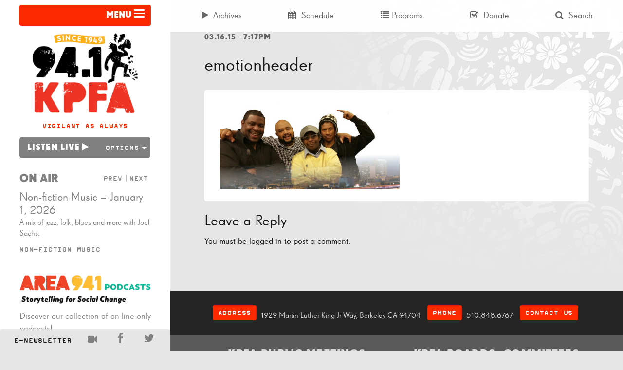

--- FILE ---
content_type: text/html; charset=UTF-8
request_url: https://kpfa.org/emotionheader/
body_size: 15313
content:


<!doctype html>
<html lang="en-US">
<head>
	<meta charset="utf-8">
	<meta http-equiv="x-ua-compatible" content="ie=edge">
	<meta name="viewport" content="width=device-width, initial-scale=1">
  <link rel="apple-touch-icon-precomposed" sizes="57x57" href="/apple-touch-icon-57x57.png" />
	<link rel="apple-touch-icon-precomposed" sizes="114x114" href="/apple-touch-icon-114x114.png" />
	<link rel="apple-touch-icon-precomposed" sizes="72x72" href="/apple-touch-icon-72x72.png" />
	<link rel="apple-touch-icon-precomposed" sizes="144x144" href="/apple-touch-icon-144x144.png" />
	<link rel="apple-touch-icon-precomposed" sizes="60x60" href="/apple-touch-icon-60x60.png" />
	<link rel="apple-touch-icon-precomposed" sizes="120x120" href="/apple-touch-icon-120x120.png" />
	<link rel="apple-touch-icon-precomposed" sizes="76x76" href="/apple-touch-icon-76x76.png" />
	<link rel="apple-touch-icon-precomposed" sizes="152x152" href="/apple-touch-icon-152x152.png" />
	<link rel="icon" type="image/png" href="/favicon-196x196.png" sizes="196x196" />
	<link rel="icon" type="image/png" href="/favicon-96x96.png" sizes="96x96" />
	<link rel="icon" type="image/png" href="/favicon-32x32.png" sizes="32x32" />
	<link rel="icon" type="image/png" href="/favicon-16x16.png" sizes="16x16" />
	<link rel="icon" type="image/png" href="/favicon-128.png" sizes="128x128" />
	<meta name="application-name" content="&nbsp;"/>
	<meta name="msapplication-TileColor" content="#FFFFFF" />
	<meta name="msapplication-TileImage" content="mstile-144x144.png" />
	<meta name="msapplication-square70x70logo" content="mstile-70x70.png" />
	<meta name="msapplication-square150x150logo" content="mstile-150x150.png" />
	<meta name="msapplication-wide310x150logo" content="mstile-310x150.png" />
	<meta name="msapplication-square310x310logo" content="mstile-310x310.png" />
	<script type="1a3200a764db540d766a3e84-text/javascript">
	(function(d) {
		var config = {
			kitId: 'kng8mbk',
			scriptTimeout: 3000
		},
		h=d.documentElement,t=setTimeout(function(){h.className=h.className.replace(/\bwf-loading\b/g,"")+" wf-inactive";},config.scriptTimeout),tk=d.createElement("script"),f=false,s=d.getElementsByTagName("script")[0],a;h.className+=" wf-loading";tk.src='//use.typekit.net/'+config.kitId+'.js';tk.async=true;tk.onload=tk.onreadystatechange=function(){a=this.readyState;if(f||a&&a!="complete"&&a!="loaded")return;f=true;clearTimeout(t);try{Typekit.load(config)}catch(e){}};s.parentNode.insertBefore(tk,s)
	})(document);
	</script>
	<meta name='robots' content='index, follow, max-image-preview:large, max-snippet:-1, max-video-preview:-1' />
	<style>img:is([sizes="auto" i], [sizes^="auto," i]) { contain-intrinsic-size: 3000px 1500px }</style>
	
	<!-- This site is optimized with the Yoast SEO plugin v24.9 - https://yoast.com/wordpress/plugins/seo/ -->
	<title>emotionheader | KPFA</title>
	<link rel="canonical" href="https://kpfa.org/emotionheader/" />
	<meta property="og:locale" content="en_US" />
	<meta property="og:type" content="article" />
	<meta property="og:title" content="emotionheader | KPFA" />
	<meta property="og:url" content="https://kpfa.org/emotionheader/" />
	<meta property="og:site_name" content="KPFA" />
	<meta property="article:publisher" content="https://www.facebook.com/KPFA94.1" />
	<meta property="og:image" content="https://kpfa.org/emotionheader" />
	<meta property="og:image:width" content="920" />
	<meta property="og:image:height" content="454" />
	<meta property="og:image:type" content="image/jpeg" />
	<meta name="twitter:card" content="summary_large_image" />
	<meta name="twitter:site" content="@kpfa" />
	<script type="application/ld+json" class="yoast-schema-graph">{"@context":"https://schema.org","@graph":[{"@type":"WebPage","@id":"https://kpfa.org/emotionheader/","url":"https://kpfa.org/emotionheader/","name":"emotionheader | KPFA","isPartOf":{"@id":"https://kpfa.org/#website"},"primaryImageOfPage":{"@id":"https://kpfa.org/emotionheader/#primaryimage"},"image":{"@id":"https://kpfa.org/emotionheader/#primaryimage"},"thumbnailUrl":"https://kpfa.org/app/uploads/2015/03/emotionheader-e1427997628486.jpg","datePublished":"2015-03-17T02:17:31+00:00","breadcrumb":{"@id":"https://kpfa.org/emotionheader/#breadcrumb"},"inLanguage":"en-US","potentialAction":[{"@type":"ReadAction","target":["https://kpfa.org/emotionheader/"]}]},{"@type":"ImageObject","inLanguage":"en-US","@id":"https://kpfa.org/emotionheader/#primaryimage","url":"https://kpfa.org/app/uploads/2015/03/emotionheader-e1427997628486.jpg","contentUrl":"https://kpfa.org/app/uploads/2015/03/emotionheader-e1427997628486.jpg","width":920,"height":454},{"@type":"BreadcrumbList","@id":"https://kpfa.org/emotionheader/#breadcrumb","itemListElement":[{"@type":"ListItem","position":1,"name":"Home","item":"https://kpfa.org/"},{"@type":"ListItem","position":2,"name":"emotionheader"}]},{"@type":"WebSite","@id":"https://kpfa.org/#website","url":"https://kpfa.org/","name":"KPFA","description":"Community Powered since 1949","publisher":{"@id":"https://kpfa.org/#organization"},"potentialAction":[{"@type":"SearchAction","target":{"@type":"EntryPoint","urlTemplate":"https://kpfa.org/?s={search_term_string}"},"query-input":{"@type":"PropertyValueSpecification","valueRequired":true,"valueName":"search_term_string"}}],"inLanguage":"en-US"},{"@type":"Organization","@id":"https://kpfa.org/#organization","name":"KPFA","url":"https://kpfa.org/","logo":{"@type":"ImageObject","inLanguage":"en-US","@id":"https://kpfa.org/#/schema/logo/image/","url":"https://kpfa.org/app/uploads/2025/03/KPFA-logo.png","contentUrl":"https://kpfa.org/app/uploads/2025/03/KPFA-logo.png","width":3000,"height":3000,"caption":"KPFA"},"image":{"@id":"https://kpfa.org/#/schema/logo/image/"},"sameAs":["https://www.facebook.com/KPFA94.1","https://x.com/kpfa"]}]}</script>
	<!-- / Yoast SEO plugin. -->


<link rel="alternate" type="application/rss+xml" title="KPFA &raquo; emotionheader Comments Feed" href="https://kpfa.org/feed/?attachment_id=111427" />
		<!-- This site uses the Google Analytics by MonsterInsights plugin v9.9.0 - Using Analytics tracking - https://www.monsterinsights.com/ -->
							<script src="//www.googletagmanager.com/gtag/js?id=G-W3V7BC61VR"  data-cfasync="false" data-wpfc-render="false" type="text/javascript" async></script>
			<script data-cfasync="false" data-wpfc-render="false" type="text/javascript">
				var mi_version = '9.9.0';
				var mi_track_user = true;
				var mi_no_track_reason = '';
								var MonsterInsightsDefaultLocations = {"page_location":"https:\/\/kpfa.org\/emotionheader\/"};
								if ( typeof MonsterInsightsPrivacyGuardFilter === 'function' ) {
					var MonsterInsightsLocations = (typeof MonsterInsightsExcludeQuery === 'object') ? MonsterInsightsPrivacyGuardFilter( MonsterInsightsExcludeQuery ) : MonsterInsightsPrivacyGuardFilter( MonsterInsightsDefaultLocations );
				} else {
					var MonsterInsightsLocations = (typeof MonsterInsightsExcludeQuery === 'object') ? MonsterInsightsExcludeQuery : MonsterInsightsDefaultLocations;
				}

								var disableStrs = [
										'ga-disable-G-W3V7BC61VR',
									];

				/* Function to detect opted out users */
				function __gtagTrackerIsOptedOut() {
					for (var index = 0; index < disableStrs.length; index++) {
						if (document.cookie.indexOf(disableStrs[index] + '=true') > -1) {
							return true;
						}
					}

					return false;
				}

				/* Disable tracking if the opt-out cookie exists. */
				if (__gtagTrackerIsOptedOut()) {
					for (var index = 0; index < disableStrs.length; index++) {
						window[disableStrs[index]] = true;
					}
				}

				/* Opt-out function */
				function __gtagTrackerOptout() {
					for (var index = 0; index < disableStrs.length; index++) {
						document.cookie = disableStrs[index] + '=true; expires=Thu, 31 Dec 2099 23:59:59 UTC; path=/';
						window[disableStrs[index]] = true;
					}
				}

				if ('undefined' === typeof gaOptout) {
					function gaOptout() {
						__gtagTrackerOptout();
					}
				}
								window.dataLayer = window.dataLayer || [];

				window.MonsterInsightsDualTracker = {
					helpers: {},
					trackers: {},
				};
				if (mi_track_user) {
					function __gtagDataLayer() {
						dataLayer.push(arguments);
					}

					function __gtagTracker(type, name, parameters) {
						if (!parameters) {
							parameters = {};
						}

						if (parameters.send_to) {
							__gtagDataLayer.apply(null, arguments);
							return;
						}

						if (type === 'event') {
														parameters.send_to = monsterinsights_frontend.v4_id;
							var hookName = name;
							if (typeof parameters['event_category'] !== 'undefined') {
								hookName = parameters['event_category'] + ':' + name;
							}

							if (typeof MonsterInsightsDualTracker.trackers[hookName] !== 'undefined') {
								MonsterInsightsDualTracker.trackers[hookName](parameters);
							} else {
								__gtagDataLayer('event', name, parameters);
							}
							
						} else {
							__gtagDataLayer.apply(null, arguments);
						}
					}

					__gtagTracker('js', new Date());
					__gtagTracker('set', {
						'developer_id.dZGIzZG': true,
											});
					if ( MonsterInsightsLocations.page_location ) {
						__gtagTracker('set', MonsterInsightsLocations);
					}
										__gtagTracker('config', 'G-W3V7BC61VR', {"forceSSL":"true","anonymize_ip":"true"} );
										window.gtag = __gtagTracker;										(function () {
						/* https://developers.google.com/analytics/devguides/collection/analyticsjs/ */
						/* ga and __gaTracker compatibility shim. */
						var noopfn = function () {
							return null;
						};
						var newtracker = function () {
							return new Tracker();
						};
						var Tracker = function () {
							return null;
						};
						var p = Tracker.prototype;
						p.get = noopfn;
						p.set = noopfn;
						p.send = function () {
							var args = Array.prototype.slice.call(arguments);
							args.unshift('send');
							__gaTracker.apply(null, args);
						};
						var __gaTracker = function () {
							var len = arguments.length;
							if (len === 0) {
								return;
							}
							var f = arguments[len - 1];
							if (typeof f !== 'object' || f === null || typeof f.hitCallback !== 'function') {
								if ('send' === arguments[0]) {
									var hitConverted, hitObject = false, action;
									if ('event' === arguments[1]) {
										if ('undefined' !== typeof arguments[3]) {
											hitObject = {
												'eventAction': arguments[3],
												'eventCategory': arguments[2],
												'eventLabel': arguments[4],
												'value': arguments[5] ? arguments[5] : 1,
											}
										}
									}
									if ('pageview' === arguments[1]) {
										if ('undefined' !== typeof arguments[2]) {
											hitObject = {
												'eventAction': 'page_view',
												'page_path': arguments[2],
											}
										}
									}
									if (typeof arguments[2] === 'object') {
										hitObject = arguments[2];
									}
									if (typeof arguments[5] === 'object') {
										Object.assign(hitObject, arguments[5]);
									}
									if ('undefined' !== typeof arguments[1].hitType) {
										hitObject = arguments[1];
										if ('pageview' === hitObject.hitType) {
											hitObject.eventAction = 'page_view';
										}
									}
									if (hitObject) {
										action = 'timing' === arguments[1].hitType ? 'timing_complete' : hitObject.eventAction;
										hitConverted = mapArgs(hitObject);
										__gtagTracker('event', action, hitConverted);
									}
								}
								return;
							}

							function mapArgs(args) {
								var arg, hit = {};
								var gaMap = {
									'eventCategory': 'event_category',
									'eventAction': 'event_action',
									'eventLabel': 'event_label',
									'eventValue': 'event_value',
									'nonInteraction': 'non_interaction',
									'timingCategory': 'event_category',
									'timingVar': 'name',
									'timingValue': 'value',
									'timingLabel': 'event_label',
									'page': 'page_path',
									'location': 'page_location',
									'title': 'page_title',
									'referrer' : 'page_referrer',
								};
								for (arg in args) {
																		if (!(!args.hasOwnProperty(arg) || !gaMap.hasOwnProperty(arg))) {
										hit[gaMap[arg]] = args[arg];
									} else {
										hit[arg] = args[arg];
									}
								}
								return hit;
							}

							try {
								f.hitCallback();
							} catch (ex) {
							}
						};
						__gaTracker.create = newtracker;
						__gaTracker.getByName = newtracker;
						__gaTracker.getAll = function () {
							return [];
						};
						__gaTracker.remove = noopfn;
						__gaTracker.loaded = true;
						window['__gaTracker'] = __gaTracker;
					})();
									} else {
										console.log("");
					(function () {
						function __gtagTracker() {
							return null;
						}

						window['__gtagTracker'] = __gtagTracker;
						window['gtag'] = __gtagTracker;
					})();
									}
			</script>
			
							<!-- / Google Analytics by MonsterInsights -->
		<script type="1a3200a764db540d766a3e84-text/javascript">
/* <![CDATA[ */
window._wpemojiSettings = {"baseUrl":"https:\/\/s.w.org\/images\/core\/emoji\/16.0.1\/72x72\/","ext":".png","svgUrl":"https:\/\/s.w.org\/images\/core\/emoji\/16.0.1\/svg\/","svgExt":".svg","source":{"concatemoji":"https:\/\/kpfa.org\/wp\/wp-includes\/js\/wp-emoji-release.min.js?ver=6.8.3"}};
/*! This file is auto-generated */
!function(s,n){var o,i,e;function c(e){try{var t={supportTests:e,timestamp:(new Date).valueOf()};sessionStorage.setItem(o,JSON.stringify(t))}catch(e){}}function p(e,t,n){e.clearRect(0,0,e.canvas.width,e.canvas.height),e.fillText(t,0,0);var t=new Uint32Array(e.getImageData(0,0,e.canvas.width,e.canvas.height).data),a=(e.clearRect(0,0,e.canvas.width,e.canvas.height),e.fillText(n,0,0),new Uint32Array(e.getImageData(0,0,e.canvas.width,e.canvas.height).data));return t.every(function(e,t){return e===a[t]})}function u(e,t){e.clearRect(0,0,e.canvas.width,e.canvas.height),e.fillText(t,0,0);for(var n=e.getImageData(16,16,1,1),a=0;a<n.data.length;a++)if(0!==n.data[a])return!1;return!0}function f(e,t,n,a){switch(t){case"flag":return n(e,"\ud83c\udff3\ufe0f\u200d\u26a7\ufe0f","\ud83c\udff3\ufe0f\u200b\u26a7\ufe0f")?!1:!n(e,"\ud83c\udde8\ud83c\uddf6","\ud83c\udde8\u200b\ud83c\uddf6")&&!n(e,"\ud83c\udff4\udb40\udc67\udb40\udc62\udb40\udc65\udb40\udc6e\udb40\udc67\udb40\udc7f","\ud83c\udff4\u200b\udb40\udc67\u200b\udb40\udc62\u200b\udb40\udc65\u200b\udb40\udc6e\u200b\udb40\udc67\u200b\udb40\udc7f");case"emoji":return!a(e,"\ud83e\udedf")}return!1}function g(e,t,n,a){var r="undefined"!=typeof WorkerGlobalScope&&self instanceof WorkerGlobalScope?new OffscreenCanvas(300,150):s.createElement("canvas"),o=r.getContext("2d",{willReadFrequently:!0}),i=(o.textBaseline="top",o.font="600 32px Arial",{});return e.forEach(function(e){i[e]=t(o,e,n,a)}),i}function t(e){var t=s.createElement("script");t.src=e,t.defer=!0,s.head.appendChild(t)}"undefined"!=typeof Promise&&(o="wpEmojiSettingsSupports",i=["flag","emoji"],n.supports={everything:!0,everythingExceptFlag:!0},e=new Promise(function(e){s.addEventListener("DOMContentLoaded",e,{once:!0})}),new Promise(function(t){var n=function(){try{var e=JSON.parse(sessionStorage.getItem(o));if("object"==typeof e&&"number"==typeof e.timestamp&&(new Date).valueOf()<e.timestamp+604800&&"object"==typeof e.supportTests)return e.supportTests}catch(e){}return null}();if(!n){if("undefined"!=typeof Worker&&"undefined"!=typeof OffscreenCanvas&&"undefined"!=typeof URL&&URL.createObjectURL&&"undefined"!=typeof Blob)try{var e="postMessage("+g.toString()+"("+[JSON.stringify(i),f.toString(),p.toString(),u.toString()].join(",")+"));",a=new Blob([e],{type:"text/javascript"}),r=new Worker(URL.createObjectURL(a),{name:"wpTestEmojiSupports"});return void(r.onmessage=function(e){c(n=e.data),r.terminate(),t(n)})}catch(e){}c(n=g(i,f,p,u))}t(n)}).then(function(e){for(var t in e)n.supports[t]=e[t],n.supports.everything=n.supports.everything&&n.supports[t],"flag"!==t&&(n.supports.everythingExceptFlag=n.supports.everythingExceptFlag&&n.supports[t]);n.supports.everythingExceptFlag=n.supports.everythingExceptFlag&&!n.supports.flag,n.DOMReady=!1,n.readyCallback=function(){n.DOMReady=!0}}).then(function(){return e}).then(function(){var e;n.supports.everything||(n.readyCallback(),(e=n.source||{}).concatemoji?t(e.concatemoji):e.wpemoji&&e.twemoji&&(t(e.twemoji),t(e.wpemoji)))}))}((window,document),window._wpemojiSettings);
/* ]]> */
</script>
		<style id="content-control-block-styles">
			@media (max-width: 640px) {
	.cc-hide-on-mobile {
		display: none !important;
	}
}
@media (min-width: 641px) and (max-width: 920px) {
	.cc-hide-on-tablet {
		display: none !important;
	}
}
@media (min-width: 921px) and (max-width: 1440px) {
	.cc-hide-on-desktop {
		display: none !important;
	}
}		</style>
		<link rel='stylesheet' id='dashicons-css' href='https://kpfa.org/wp/wp-includes/css/dashicons.min.css?ver=6.8.3' type='text/css' media='all' />
<link rel='stylesheet' id='post-views-counter-frontend-css' href='https://kpfa.org/app/plugins/post-views-counter/css/frontend.min.css?ver=1.5.7' type='text/css' media='all' />
<style id='wp-emoji-styles-inline-css' type='text/css'>

	img.wp-smiley, img.emoji {
		display: inline !important;
		border: none !important;
		box-shadow: none !important;
		height: 1em !important;
		width: 1em !important;
		margin: 0 0.07em !important;
		vertical-align: -0.1em !important;
		background: none !important;
		padding: 0 !important;
	}
</style>
<link rel='stylesheet' id='wp-block-library-css' href='https://kpfa.org/wp/wp-includes/css/dist/block-library/style.min.css?ver=6.8.3' type='text/css' media='all' />
<style id='classic-theme-styles-inline-css' type='text/css'>
/*! This file is auto-generated */
.wp-block-button__link{color:#fff;background-color:#32373c;border-radius:9999px;box-shadow:none;text-decoration:none;padding:calc(.667em + 2px) calc(1.333em + 2px);font-size:1.125em}.wp-block-file__button{background:#32373c;color:#fff;text-decoration:none}
</style>
<link rel='stylesheet' id='content-control-block-styles-css' href='https://kpfa.org/app/plugins/content-control/dist/style-block-editor.css?ver=2.6.5' type='text/css' media='all' />
<style id='global-styles-inline-css' type='text/css'>
:root{--wp--preset--aspect-ratio--square: 1;--wp--preset--aspect-ratio--4-3: 4/3;--wp--preset--aspect-ratio--3-4: 3/4;--wp--preset--aspect-ratio--3-2: 3/2;--wp--preset--aspect-ratio--2-3: 2/3;--wp--preset--aspect-ratio--16-9: 16/9;--wp--preset--aspect-ratio--9-16: 9/16;--wp--preset--color--black: #000000;--wp--preset--color--cyan-bluish-gray: #abb8c3;--wp--preset--color--white: #ffffff;--wp--preset--color--pale-pink: #f78da7;--wp--preset--color--vivid-red: #cf2e2e;--wp--preset--color--luminous-vivid-orange: #ff6900;--wp--preset--color--luminous-vivid-amber: #fcb900;--wp--preset--color--light-green-cyan: #7bdcb5;--wp--preset--color--vivid-green-cyan: #00d084;--wp--preset--color--pale-cyan-blue: #8ed1fc;--wp--preset--color--vivid-cyan-blue: #0693e3;--wp--preset--color--vivid-purple: #9b51e0;--wp--preset--gradient--vivid-cyan-blue-to-vivid-purple: linear-gradient(135deg,rgba(6,147,227,1) 0%,rgb(155,81,224) 100%);--wp--preset--gradient--light-green-cyan-to-vivid-green-cyan: linear-gradient(135deg,rgb(122,220,180) 0%,rgb(0,208,130) 100%);--wp--preset--gradient--luminous-vivid-amber-to-luminous-vivid-orange: linear-gradient(135deg,rgba(252,185,0,1) 0%,rgba(255,105,0,1) 100%);--wp--preset--gradient--luminous-vivid-orange-to-vivid-red: linear-gradient(135deg,rgba(255,105,0,1) 0%,rgb(207,46,46) 100%);--wp--preset--gradient--very-light-gray-to-cyan-bluish-gray: linear-gradient(135deg,rgb(238,238,238) 0%,rgb(169,184,195) 100%);--wp--preset--gradient--cool-to-warm-spectrum: linear-gradient(135deg,rgb(74,234,220) 0%,rgb(151,120,209) 20%,rgb(207,42,186) 40%,rgb(238,44,130) 60%,rgb(251,105,98) 80%,rgb(254,248,76) 100%);--wp--preset--gradient--blush-light-purple: linear-gradient(135deg,rgb(255,206,236) 0%,rgb(152,150,240) 100%);--wp--preset--gradient--blush-bordeaux: linear-gradient(135deg,rgb(254,205,165) 0%,rgb(254,45,45) 50%,rgb(107,0,62) 100%);--wp--preset--gradient--luminous-dusk: linear-gradient(135deg,rgb(255,203,112) 0%,rgb(199,81,192) 50%,rgb(65,88,208) 100%);--wp--preset--gradient--pale-ocean: linear-gradient(135deg,rgb(255,245,203) 0%,rgb(182,227,212) 50%,rgb(51,167,181) 100%);--wp--preset--gradient--electric-grass: linear-gradient(135deg,rgb(202,248,128) 0%,rgb(113,206,126) 100%);--wp--preset--gradient--midnight: linear-gradient(135deg,rgb(2,3,129) 0%,rgb(40,116,252) 100%);--wp--preset--font-size--small: 13px;--wp--preset--font-size--medium: 20px;--wp--preset--font-size--large: 36px;--wp--preset--font-size--x-large: 42px;--wp--preset--spacing--20: 0.44rem;--wp--preset--spacing--30: 0.67rem;--wp--preset--spacing--40: 1rem;--wp--preset--spacing--50: 1.5rem;--wp--preset--spacing--60: 2.25rem;--wp--preset--spacing--70: 3.38rem;--wp--preset--spacing--80: 5.06rem;--wp--preset--shadow--natural: 6px 6px 9px rgba(0, 0, 0, 0.2);--wp--preset--shadow--deep: 12px 12px 50px rgba(0, 0, 0, 0.4);--wp--preset--shadow--sharp: 6px 6px 0px rgba(0, 0, 0, 0.2);--wp--preset--shadow--outlined: 6px 6px 0px -3px rgba(255, 255, 255, 1), 6px 6px rgba(0, 0, 0, 1);--wp--preset--shadow--crisp: 6px 6px 0px rgba(0, 0, 0, 1);}:where(.is-layout-flex){gap: 0.5em;}:where(.is-layout-grid){gap: 0.5em;}body .is-layout-flex{display: flex;}.is-layout-flex{flex-wrap: wrap;align-items: center;}.is-layout-flex > :is(*, div){margin: 0;}body .is-layout-grid{display: grid;}.is-layout-grid > :is(*, div){margin: 0;}:where(.wp-block-columns.is-layout-flex){gap: 2em;}:where(.wp-block-columns.is-layout-grid){gap: 2em;}:where(.wp-block-post-template.is-layout-flex){gap: 1.25em;}:where(.wp-block-post-template.is-layout-grid){gap: 1.25em;}.has-black-color{color: var(--wp--preset--color--black) !important;}.has-cyan-bluish-gray-color{color: var(--wp--preset--color--cyan-bluish-gray) !important;}.has-white-color{color: var(--wp--preset--color--white) !important;}.has-pale-pink-color{color: var(--wp--preset--color--pale-pink) !important;}.has-vivid-red-color{color: var(--wp--preset--color--vivid-red) !important;}.has-luminous-vivid-orange-color{color: var(--wp--preset--color--luminous-vivid-orange) !important;}.has-luminous-vivid-amber-color{color: var(--wp--preset--color--luminous-vivid-amber) !important;}.has-light-green-cyan-color{color: var(--wp--preset--color--light-green-cyan) !important;}.has-vivid-green-cyan-color{color: var(--wp--preset--color--vivid-green-cyan) !important;}.has-pale-cyan-blue-color{color: var(--wp--preset--color--pale-cyan-blue) !important;}.has-vivid-cyan-blue-color{color: var(--wp--preset--color--vivid-cyan-blue) !important;}.has-vivid-purple-color{color: var(--wp--preset--color--vivid-purple) !important;}.has-black-background-color{background-color: var(--wp--preset--color--black) !important;}.has-cyan-bluish-gray-background-color{background-color: var(--wp--preset--color--cyan-bluish-gray) !important;}.has-white-background-color{background-color: var(--wp--preset--color--white) !important;}.has-pale-pink-background-color{background-color: var(--wp--preset--color--pale-pink) !important;}.has-vivid-red-background-color{background-color: var(--wp--preset--color--vivid-red) !important;}.has-luminous-vivid-orange-background-color{background-color: var(--wp--preset--color--luminous-vivid-orange) !important;}.has-luminous-vivid-amber-background-color{background-color: var(--wp--preset--color--luminous-vivid-amber) !important;}.has-light-green-cyan-background-color{background-color: var(--wp--preset--color--light-green-cyan) !important;}.has-vivid-green-cyan-background-color{background-color: var(--wp--preset--color--vivid-green-cyan) !important;}.has-pale-cyan-blue-background-color{background-color: var(--wp--preset--color--pale-cyan-blue) !important;}.has-vivid-cyan-blue-background-color{background-color: var(--wp--preset--color--vivid-cyan-blue) !important;}.has-vivid-purple-background-color{background-color: var(--wp--preset--color--vivid-purple) !important;}.has-black-border-color{border-color: var(--wp--preset--color--black) !important;}.has-cyan-bluish-gray-border-color{border-color: var(--wp--preset--color--cyan-bluish-gray) !important;}.has-white-border-color{border-color: var(--wp--preset--color--white) !important;}.has-pale-pink-border-color{border-color: var(--wp--preset--color--pale-pink) !important;}.has-vivid-red-border-color{border-color: var(--wp--preset--color--vivid-red) !important;}.has-luminous-vivid-orange-border-color{border-color: var(--wp--preset--color--luminous-vivid-orange) !important;}.has-luminous-vivid-amber-border-color{border-color: var(--wp--preset--color--luminous-vivid-amber) !important;}.has-light-green-cyan-border-color{border-color: var(--wp--preset--color--light-green-cyan) !important;}.has-vivid-green-cyan-border-color{border-color: var(--wp--preset--color--vivid-green-cyan) !important;}.has-pale-cyan-blue-border-color{border-color: var(--wp--preset--color--pale-cyan-blue) !important;}.has-vivid-cyan-blue-border-color{border-color: var(--wp--preset--color--vivid-cyan-blue) !important;}.has-vivid-purple-border-color{border-color: var(--wp--preset--color--vivid-purple) !important;}.has-vivid-cyan-blue-to-vivid-purple-gradient-background{background: var(--wp--preset--gradient--vivid-cyan-blue-to-vivid-purple) !important;}.has-light-green-cyan-to-vivid-green-cyan-gradient-background{background: var(--wp--preset--gradient--light-green-cyan-to-vivid-green-cyan) !important;}.has-luminous-vivid-amber-to-luminous-vivid-orange-gradient-background{background: var(--wp--preset--gradient--luminous-vivid-amber-to-luminous-vivid-orange) !important;}.has-luminous-vivid-orange-to-vivid-red-gradient-background{background: var(--wp--preset--gradient--luminous-vivid-orange-to-vivid-red) !important;}.has-very-light-gray-to-cyan-bluish-gray-gradient-background{background: var(--wp--preset--gradient--very-light-gray-to-cyan-bluish-gray) !important;}.has-cool-to-warm-spectrum-gradient-background{background: var(--wp--preset--gradient--cool-to-warm-spectrum) !important;}.has-blush-light-purple-gradient-background{background: var(--wp--preset--gradient--blush-light-purple) !important;}.has-blush-bordeaux-gradient-background{background: var(--wp--preset--gradient--blush-bordeaux) !important;}.has-luminous-dusk-gradient-background{background: var(--wp--preset--gradient--luminous-dusk) !important;}.has-pale-ocean-gradient-background{background: var(--wp--preset--gradient--pale-ocean) !important;}.has-electric-grass-gradient-background{background: var(--wp--preset--gradient--electric-grass) !important;}.has-midnight-gradient-background{background: var(--wp--preset--gradient--midnight) !important;}.has-small-font-size{font-size: var(--wp--preset--font-size--small) !important;}.has-medium-font-size{font-size: var(--wp--preset--font-size--medium) !important;}.has-large-font-size{font-size: var(--wp--preset--font-size--large) !important;}.has-x-large-font-size{font-size: var(--wp--preset--font-size--x-large) !important;}
:where(.wp-block-post-template.is-layout-flex){gap: 1.25em;}:where(.wp-block-post-template.is-layout-grid){gap: 1.25em;}
:where(.wp-block-columns.is-layout-flex){gap: 2em;}:where(.wp-block-columns.is-layout-grid){gap: 2em;}
:root :where(.wp-block-pullquote){font-size: 1.5em;line-height: 1.6;}
</style>
<link rel='stylesheet' id='sage/css-css' href='https://kpfa.org/app/themes/wordpress-theme/dist/styles/main-ca0ceff0e7.css' type='text/css' media='all' />
<script type="1a3200a764db540d766a3e84-text/javascript" src="https://kpfa.org/app/plugins/google-analytics-for-wordpress/assets/js/frontend-gtag.min.js?ver=9.9.0" id="monsterinsights-frontend-script-js" async="async" data-wp-strategy="async"></script>
<script data-cfasync="false" data-wpfc-render="false" type="text/javascript" id='monsterinsights-frontend-script-js-extra'>/* <![CDATA[ */
var monsterinsights_frontend = {"js_events_tracking":"true","download_extensions":"doc,pdf,ppt,zip,xls,mp3,docx,pptx,xlsx","inbound_paths":"[]","home_url":"https:\/\/kpfa.org","hash_tracking":"false","v4_id":"G-W3V7BC61VR"};/* ]]> */
</script>
<script type="1a3200a764db540d766a3e84-text/javascript" src="https://kpfa.org/wp/wp-includes/js/jquery/jquery.min.js?ver=3.7.1" id="jquery-core-js"></script>
<script type="1a3200a764db540d766a3e84-text/javascript" src="https://kpfa.org/wp/wp-includes/js/jquery/jquery-migrate.min.js?ver=3.4.1" id="jquery-migrate-js"></script>
<script type="1a3200a764db540d766a3e84-text/javascript" src="https://kpfa.org/app/plugins/wp-functionality-plugin/includes/recent-episode-widget/js/widget.js?ver=6.8.3" id="recent-episode-widget-script-js"></script>
<script type="1a3200a764db540d766a3e84-text/javascript" src="https://kpfa.org/app/plugins/wp-functionality-plugin/includes/advanced-search-widget/js/widget.js?ver=6.8.3" id="advanced-search-widget-script-js"></script>
<script type="1a3200a764db540d766a3e84-text/javascript" src="https://kpfa.org/app/plugins/wp-functionality-plugin/includes/listen-live-widget/js/widget.js?ver=6.8.3" id="listen-live-widget-script-js"></script>
<link rel="https://api.w.org/" href="https://kpfa.org/wp-json/" /><link rel="alternate" title="JSON" type="application/json" href="https://kpfa.org/wp-json/wp/v2/media/111427" /><link rel="EditURI" type="application/rsd+xml" title="RSD" href="https://kpfa.org/wp/xmlrpc.php?rsd" />
<meta name="generator" content="WordPress 6.8.3" />
<link rel='shortlink' href='https://kpfa.org/?p=111427' />
<link rel="alternate" title="oEmbed (JSON)" type="application/json+oembed" href="https://kpfa.org/wp-json/oembed/1.0/embed?url=https%3A%2F%2Fkpfa.org%2Femotionheader%2F" />
<link rel="alternate" title="oEmbed (XML)" type="text/xml+oembed" href="https://kpfa.org/wp-json/oembed/1.0/embed?url=https%3A%2F%2Fkpfa.org%2Femotionheader%2F&#038;format=xml" />
<link rel="icon" href="https://kpfa.org/app/uploads/2025/03/cropped-KPFA-logo-32x32.png" sizes="32x32" />
<link rel="icon" href="https://kpfa.org/app/uploads/2025/03/cropped-KPFA-logo-192x192.png" sizes="192x192" />
<link rel="apple-touch-icon" href="https://kpfa.org/app/uploads/2025/03/cropped-KPFA-logo-180x180.png" />
<meta name="msapplication-TileImage" content="https://kpfa.org/app/uploads/2025/03/cropped-KPFA-logo-270x270.png" />
		<style>
		@media (min-width: 992px) {
			.marquee {
			    left: 300px;
			    height:38px;
			}
			.content-info {
				padding-bottom: 38px;
			}
		}
		@media (min-width: 1200px){
			.marquee {
			    left: 350px;
			    height:44px;
			}
			.marquee p {
				padding-top: 13px;
			}
			.marquee span.attention {
				padding: 13px;
			}
		}
	</style>
</head>
<body class="attachment wp-singular attachment-template-default single single-attachment postid-111427 attachmentid-111427 attachment-jpeg wp-theme-wordpress-theme standard emotionheader sidebar-primary">
<!--[if IE]>
<div class="alert alert-warning">
You are using an <strong>outdated</strong> browser. Please <a href="http://browsehappy.com/">upgrade your browser</a> to improve your experience.</div>
<![endif]-->


	
		<header class="banner container no-js">

	<div class="row" id="header-container">

		<div class="navbar-header col-md-12 visible-md-block visible-lg-block">

			<button class="btn btn-primary navbar-toggle collapsed text-uppercase" type="button" data-toggle="collapse" data-target="#navbar-collapse-1" aria-controls="navbar-collapse-1" aria-expanded="false">

				<strong>
				
					<span class="icon-block pull-right text-capitalize">
						<span class="icon-bar"></span>
						<span class="icon-bar"></span>
						<span class="icon-bar"></span>
					</span>

					<span class="pull-right">Menu</span>

				</strong>

			</button>

		</div>

		<div class="resp-nav-btns col-xs-12 visible-xs-block visible-sm-block text-right v-bot-15">

			<div class="btn-group pull-left" role="group" aria-label="group">

				<div class="btn-group" role="group" aria-label="group">
				<a href="https://support.kpfa.org/">
						<button class="text-center btn btn-primary" type="button">
							<i class="fa fa-bolt white" aria-hidden="true"></i>
							<span class="strong text-uppercase"> Donate </span>
						</button>
					</a>
				</div>

				<div class="btn-group" role="group" aria-label="group">
					<button class="text-center btn btn-default listen-live-toggle collapsed strong text-uppercase dropdown-toggle" type="button" data-toggle="collapse" data-target="#dropdownMenu1" aria-controls="dropdownMenu1" aria-expanded="false">
						<span class="strong text-uppercase"><a class="white" onclick="if (!window.__cfRLUnblockHandlers) return false; window.open('https://kpfa.org/player?audio=live','KPFA Audio', 'height=315,width=600,location=no,menubar=no,resizable=no,toolbar=no');" data-cf-modified-1a3200a764db540d766a3e84-=""> Listen Live </a><span class="fa fa-fw fa-play"></span></span>
					</button>
				</div>
<!--
				<div class="btn-group" role="group" aria-label="group">
				<a href="/area941">
						<button class="text-center btn btn-default" type="button">
							<i class="fa fa-headphones white" aria-hidden="true"></i>
							<span class="strong text-uppercase"> Area 941 </span>
						</button>
					</a>
				</div>
-->
			</div>

		</div>

		<nav role="navigation" class="collapse navbar-collapse nav-primary" id="navbar-collapse-1">
			<div class="menu-main-menu-container"><ul id="menu-main-menu" class="nav navbar-nav nav-pills"><li id="menu-item-112214" class="menu-item menu-item-type-custom menu-item-object-custom menu-item-has-children menu-item-112214 dropdown"><a title="Support KPFA Today" href="#" data-toggle="dropdown" class="dropdown-toggle" aria-haspopup="true">Support KPFA Today <span class="caret"></span></a>
<ul role="menu" class=" dropdown-menu">
	<li id="menu-item-112215" class="menu-item menu-item-type-custom menu-item-object-custom menu-item-112215"><a title="Make a Donation" href="https://support.kpfa.org">Make a Donation</a></li>
	<li id="menu-item-365322" class="menu-item menu-item-type-post_type menu-item-object-page menu-item-365322"><a title="Other Ways To Donate" href="https://kpfa.org/other-ways-to-donate/">Other Ways To Donate</a></li>
	<li id="menu-item-238559" class="menu-item menu-item-type-post_type menu-item-object-page menu-item-238559"><a title="Become a Member" href="https://kpfa.org/become-a-member/">Become a Member</a></li>
	<li id="menu-item-9527" class="menu-item menu-item-type-post_type menu-item-object-page menu-item-9527"><a title="Donate Your Car" href="https://kpfa.org/donate-your-vehicle/">Donate Your Car</a></li>
	<li id="menu-item-111535" class="menu-item menu-item-type-post_type menu-item-object-page menu-item-111535"><a title="Join KPFA’s Legacy Circle" href="https://kpfa.org/create-your-own-legacy/">Join KPFA’s Legacy Circle</a></li>
	<li id="menu-item-309339" class="menu-item menu-item-type-post_type menu-item-object-page menu-item-309339"><a title="Volunteer" href="https://kpfa.org/volunteer-2/">Volunteer</a></li>
</ul>
</li>
<li id="menu-item-7481" class="menu-item menu-item-type-post_type menu-item-object-page menu-item-has-children menu-item-7481 dropdown"><a title="Programs" href="#" data-toggle="dropdown" class="dropdown-toggle" aria-haspopup="true">Programs <span class="caret"></span></a>
<ul role="menu" class=" dropdown-menu">
	<li id="menu-item-44" class="menu-item menu-item-type-custom menu-item-object-custom menu-item-44"><a title="News &amp; Politics" href="/programs#news">News &#038; Politics</a></li>
	<li id="menu-item-45" class="menu-item menu-item-type-custom menu-item-object-custom menu-item-45"><a title="Culture" href="/programs#culture">Culture</a></li>
	<li id="menu-item-46" class="menu-item menu-item-type-custom menu-item-object-custom menu-item-46"><a title="Music" href="/programs#music">Music</a></li>
	<li id="menu-item-47" class="menu-item menu-item-type-custom menu-item-object-custom menu-item-47"><a title="All Programs A-Z" href="/programs#all">All Programs A-Z</a></li>
	<li id="menu-item-111558" class="menu-item menu-item-type-post_type menu-item-object-page menu-item-111558"><a title="Submit a Show or Podcast Idea" href="https://kpfa.org/contact/proposals/">Submit a Show or Podcast Idea</a></li>
</ul>
</li>
<li id="menu-item-42" class="menu-item menu-item-type-post_type menu-item-object-page menu-item-has-children menu-item-42 dropdown"><a title="Schedule" href="#" data-toggle="dropdown" class="dropdown-toggle" aria-haspopup="true">Schedule <span class="caret"></span></a>
<ul role="menu" class=" dropdown-menu">
	<li id="menu-item-7504" class="menu-item menu-item-type-post_type menu-item-object-page menu-item-7504"><a title="Program Grid" href="https://kpfa.org/schedule/">Program Grid</a></li>
	<li id="menu-item-387871" class="menu-item menu-item-type-post_type menu-item-object-page menu-item-387871"><a title="KPFA Schedule for Off-Air Maintenance" href="https://kpfa.org/kpfa-schedule-for-station-maintenance/">KPFA Schedule for Off-Air Maintenance</a></li>
</ul>
</li>
<li id="menu-item-48" class="menu-item menu-item-type-custom menu-item-object-custom menu-item-has-children menu-item-48 dropdown"><a title="Archives" href="#" data-toggle="dropdown" class="dropdown-toggle" aria-haspopup="true">Archives <span class="caret"></span></a>
<ul role="menu" class=" dropdown-menu">
	<li id="menu-item-7565" class="menu-item menu-item-type-custom menu-item-object-custom menu-item-7565"><a title="Episode Archive" href="/archives/">Episode Archive</a></li>
	<li id="menu-item-9739" class="menu-item menu-item-type-taxonomy menu-item-object-category menu-item-9739"><a title="Featured Archives" href="https://kpfa.org/category/featured-episode/">Featured Archives</a></li>
</ul>
</li>
<li id="menu-item-220238" class="menu-item menu-item-type-post_type menu-item-object-page menu-item-220238"><a title="Area 941 Podcasts" href="https://kpfa.org/area941/">Area 941 Podcasts</a></li>
<li id="menu-item-49" class="menu-item menu-item-type-custom menu-item-object-custom menu-item-has-children menu-item-49 dropdown"><a title="Events" href="#" data-toggle="dropdown" class="dropdown-toggle" aria-haspopup="true">Events <span class="caret"></span></a>
<ul role="menu" class=" dropdown-menu">
	<li id="menu-item-112391" class="menu-item menu-item-type-taxonomy menu-item-object-event_category menu-item-112391"><a title="Events or Benefits" href="https://kpfa.org/events/category/kpfa-benefits/">Events or Benefits</a></li>
	<li id="menu-item-112390" class="menu-item menu-item-type-taxonomy menu-item-object-event_category menu-item-112390"><a title="Community Calendar" href="https://kpfa.org/events/category/community-calendar/">Community Calendar</a></li>
	<li id="menu-item-112393" class="menu-item menu-item-type-taxonomy menu-item-object-event_category menu-item-112393"><a title="KPFA Co-Sponsored Events" href="https://kpfa.org/events/category/kpfa-co-sponsored-events/">KPFA Co-Sponsored Events</a></li>
</ul>
</li>
<li id="menu-item-18" class="menu-item menu-item-type-post_type menu-item-object-page menu-item-privacy-policy menu-item-has-children menu-item-18 dropdown"><a title="About" href="#" data-toggle="dropdown" class="dropdown-toggle" aria-haspopup="true">About <span class="caret"></span></a>
<ul role="menu" class=" dropdown-menu">
	<li id="menu-item-8070" class="menu-item menu-item-type-post_type menu-item-object-page menu-item-privacy-policy menu-item-8070"><a title="Mission" href="https://kpfa.org/about/">Mission</a></li>
	<li id="menu-item-111511" class="menu-item menu-item-type-post_type menu-item-object-page menu-item-111511"><a title="History" href="https://kpfa.org/about/history/">History</a></li>
	<li id="menu-item-350730" class="menu-item menu-item-type-taxonomy menu-item-object-category menu-item-350730"><a title="General Manager Reports" href="https://kpfa.org/category/blog/gm-report/">General Manager Reports</a></li>
	<li id="menu-item-111523" class="menu-item menu-item-type-post_type menu-item-object-page menu-item-111523"><a title="Local Station Board" href="https://kpfa.org/about/kpfa-local-station-board/">Local Station Board</a></li>
	<li id="menu-item-111525" class="menu-item menu-item-type-post_type menu-item-object-page menu-item-111525"><a title="Community Advisory Board" href="https://kpfa.org/station-announcements/community-advisory-board/">Community Advisory Board</a></li>
	<li id="menu-item-216267" class="menu-item menu-item-type-custom menu-item-object-custom menu-item-216267"><a title="CPB Transparency" href="https://kpftx.org/kpfa_transparency/kpfa_transparency.php">CPB Transparency</a></li>
	<li id="menu-item-328991" class="menu-item menu-item-type-post_type menu-item-object-page menu-item-328991"><a title="Facilities" href="https://kpfa.org/facilities/">Facilities</a></li>
	<li id="menu-item-457961" class="menu-item menu-item-type-custom menu-item-object-custom menu-item-457961"><a title="Subscribe to our E-Newsletter" href="https://kpfa.us2.list-manage.com/subscribe?u=2a41e4b88df5fc0a665096618&#038;id=c99d228302">Subscribe to our E-Newsletter</a></li>
</ul>
</li>
<li id="menu-item-41" class="menu-item menu-item-type-post_type menu-item-object-page menu-item-has-children menu-item-41 dropdown"><a title="How to Contact Us" href="#" data-toggle="dropdown" class="dropdown-toggle" aria-haspopup="true">How to Contact Us <span class="caret"></span></a>
<ul role="menu" class=" dropdown-menu">
	<li id="menu-item-315835" class="menu-item menu-item-type-custom menu-item-object-custom menu-item-315835"><a title="Contact Us" href="/contact">Contact Us</a></li>
	<li id="menu-item-111508" class="menu-item menu-item-type-post_type menu-item-object-page menu-item-111508"><a title="Directions" href="https://kpfa.org/contact/directions/">Directions</a></li>
	<li id="menu-item-328818" class="menu-item menu-item-type-post_type menu-item-object-page menu-item-328818"><a title="Studio Rentals" href="https://kpfa.org/studio-rentals/">Studio Rentals</a></li>
	<li id="menu-item-111509" class="menu-item menu-item-type-post_type menu-item-object-page menu-item-111509"><a title="Jobs at KPFA" href="https://kpfa.org/about/jobs/">Jobs at KPFA</a></li>
	<li id="menu-item-448500" class="menu-item menu-item-type-post_type menu-item-object-page menu-item-448500"><a title="Jobs at Pacifica" href="https://kpfa.org/jobs-at-pacifica/">Jobs at Pacifica</a></li>
	<li id="menu-item-456922" class="menu-item menu-item-type-post_type menu-item-object-page menu-item-456922"><a title="Volunteer @ KPFA" href="https://kpfa.org/volunteer-kpfa/">Volunteer @ KPFA</a></li>
	<li id="menu-item-253834" class="menu-item menu-item-type-custom menu-item-object-custom menu-item-253834"><a title="Apprenticeship Program" href="http://kpfaapprentice.org/">Apprenticeship Program</a></li>
	<li id="menu-item-111503" class="menu-item menu-item-type-post_type menu-item-object-page menu-item-111503"><a title="Internships" href="https://kpfa.org/about/jobs/internship-opportunities/">Internships</a></li>
	<li id="menu-item-111510" class="menu-item menu-item-type-post_type menu-item-object-page menu-item-111510"><a title="Request/Submit a PSA" href="https://kpfa.org/contact/recording-of-psas-on-kpfa/">Request/Submit a PSA</a></li>
</ul>
</li>
</ul></div>		</nav>

<!--		<a class="navbar-brand navbar-brand-resp col-xs-12 text-center visible-xs-block visible-sm-block" href="https://kpfa.org/" alt="KPFA"><img src="https://kpfa.org/app/themes/wordpress-theme/assets/images/mobile-logo.png" class="large-logo" alt="KPFA Logo" title="KPFA Logo"/></a>-->
		<a class="navbar-brand navbar-brand-resp col-xs-12 text-center visible-xs-block visible-sm-block" href="https://kpfa.org/" alt="KPFA"><img src="https://kpfa.org/app/themes/wordpress-theme/assets/images/mobile-logo.png" class="large-logo" alt="KPFA Logo" title="KPFA Logo"/></a>

<!--		<a class="navbar-brand col-md-12 visible-md-block visible-lg-block" href="https://kpfa.org/" alt="KPFA"><img src="https://kpfa.org/app/themes/wordpress-theme/dist/images/KPFA_logo.svg" class="large-logo" alt="KPFA Logo" title="KPFA Logo"/></a> -->
		<a class="navbar-brand col-md-12 visible-md-block visible-lg-block" href="https://kpfa.org/" alt="KPFA"><img src="https://kpfa.org/app/themes/wordpress-theme/dist/images/KPFASince1949Logo.png" class="large-logo" alt="KPFA Logo" title="KPFA Logo"/></a>
				<div class="text-center">
			<span class="logo-subtitle">
				Vigilant As Always			</span>
		</div>
				<aside class="sidebar col-xs-12">
			<section class="widget listen-live-widget-2 listen-live-widget-class"><div class="btn-group btn-group-lg" role="listen-now" aria-label="listen-now">

	<div class="btn-group btn-group-lg listen-live" role="group">
		<a onclick="if (!window.__cfRLUnblockHandlers) return false; window.open('https://kpfa.org/player?audio=live','KPFA Audio', 'height=315,width=600,location=no,menubar=no,resizable=no,toolbar=no');" type="button" class="btn btn-default" data-cf-modified-1a3200a764db540d766a3e84-=""><span class="text-uppercase strong">Listen Live</span><i class="fa fa-fw fa-play"></i></a>
	</div>

	<div class="btn-group btn-group-lg listen-options" role="listen-now" aria-label="listen-now">

		<a type="button" class="btn btn-default dropdown-toggle" type="button" id="dropdownMenu1" data-toggle="dropdown" aria-haspopup="true" aria-expanded="true">
			<span class="mono-serif text-uppercase h6">options</span>
			<span class="caret"></span>
		</a>

		<ul class="dropdown-menu" aria-labelledby="dropdownMenu1">
			<li class=""><a onclick="if (!window.__cfRLUnblockHandlers) return false; window.open('https://kpfa.org/player?audio=kpfb-live','KPFA Audio', 'height=315,width=600,location=no,menubar=no,resizable=no,toolbar=no');" data-cf-modified-1a3200a764db540d766a3e84-="">KPFB - Live</a></li>
			<li class=""><a href="https://kpfa.org/area941">Area 941</a></li>
		</ul>
	</div>

</div>
</section><section class="widget recent-episode-widget-2 recent-episode-widget-class"><div class="panel-group" id="accordion" role="tablist" aria-multiselectable="false">

	<div class="panel panel-default panel-episode">


		<div class="" role="tab" id="headingOne">
			<h4 class="text-uppercase">
				<a class="text-primary recent-episode-header-title h4"  href="https://kpfa.org/archives/">
					<!-- <i class="fa fa-custom fa-fw fa-caret-down"></i><i class="fa fa-custom fa-fw fa-caret-right hide"></i> -->
					<span class="title">On Air</span>
				</a>
				<span class="pull-right h6 text-gray prev-next-links"><a data-paged="2" class="paginate mono-serif prev-episode">Prev</a> | <a data-paged="0" class="paginate mono-serif next-episode">Next</a></span>			</h4>
		</div>

		<div id="collapseOne" class="panel-collapse collapse in">
			<div class="panel-body">
				<div class="single-episode future-episodes hide"><p class="widget-header upcoming-header cf"></p><div class="future-episode-target"><p class="widget-header cf"><span class="future-date"></span></p><p class="vcard author mono-serif text-uppercase"><a href="" class="program-title url fn n"><span class="text-primary"></span></a></p></div><div class="future-episode-target"><p class="widget-header cf"><span class="future-date"></span></p><p class="vcard author mono-serif text-uppercase"><a href="" class="program-title url fn n"><span class="text-primary"></span></a></p></div><div class="future-episode-target"><p class="widget-header cf"><span class="future-date"></span></p><p class="vcard author mono-serif text-uppercase"><a href="" class="program-title url fn n"><span class="text-primary"></span></a></p></div></div>
				
				<div class="single-episode past-episodes"><span class="time-published hide"><time class="updated" datetime="2026-01-1" pubdate>01.01.26 - 2:00am</time></span><a href="" class="entry-title h4"></a><div class="content text-gray small"><p></p></div>  <p class="vcard author mono-serif text-uppercase small"><a href="https://kpfa.org/program/non-fiction-music/" class="program-title url fn n"><span class="text-gray">Non-fiction Music</span></a></p>
						<div class="episode-controls hide">
							
							<a onclick="if (!window.__cfRLUnblockHandlers) return false; window.open('https://kpfa.org/player?audio=live','KPFA Audio', 'height=315,width=600,location=no,menubar=no,resizable=no,toolbar=no');" class="listen mono-serif text-uppercase btn btn-sm btn-default" data-cf-modified-1a3200a764db540d766a3e84-=""><span><i class='fa fa-play'></i> Listen</a>

						</div>
						</div>
				<div class="loader text-center">
					<i class="fa fa-spinner fa-fw fa-spin"></i>
				</div>

			</div>

		</div>

	</div>

	<div class="panel panel-default panel-area941">

		<div class="" role="tab" id="headingTwo">
			<h4 class="text-uppercase">
				<a class="recent-episode-header-title h4" href="https://kpfa.org/area941/">
					<!-- <i class="fa fa-fw fa-custom fa-caret-down hide"></i><i class="fa fa-fw fa-custom fa-caret-right"></i>  -->
     <img src="https://kpfa.org/app/themes/wordpress-theme/dist/images/KPFA_Area941PodcastsLogo_3-05.png" />
				</a>
			</h4>
		</div>

		<div id="collapseTwo" class="panel-collapse collapse in">
			<div class="panel-body">



				<!-- <div class="area941-link">
					<a href="https://kpfa.org/area941/" class="btn btn-primary"><img src="https://kpfa.org/app/themes/wordpress-theme/assets/images/Area941_logo.png" /></a>
				</div> -->

				
				<p class="text-gray">Discover our collection of on-line only podcasts!</p>


			</div>

		</div>

	</div>
</div>

</section><section class="widget block-5 widget_block widget_text">
<p class="has-text-align-center"> 🔻🔻🔻 <strong>KPFA TV</strong> 🔻🔻🔻</p>
</section><section class="widget block-4 widget_block"><p><iframe width="280" height="210" src="https://www.youtube.com/embed/videoseries?list=PLcKTcNwy7BrHj3-HhjarxbCM9nWvm3u8F" title="YouTube video player" frameborder="0" allow="accelerometer; autoplay; clipboard-write; encrypted-media; gyroscope; picture-in-picture; web-share" allowfullscreen=""></iframe></p>
</section>		</aside><!-- /.sidebar -->

		<div class="sidebar-footer hidden-sm hidden-xs text-center">

			<div class="inside">

				<div class="btn-group">

					<a href="https://kpfa.us2.list-manage.com/subscribe?u=2a41e4b88df5fc0a665096618&id=c99d228302" class="newsletter btn btn-default mono-serif text-uppercase"><span class="small">e-newsletter</a></span> 
<!--					<a href="https://kpfa.org/contact/newsletter" class="newsletter btn btn-default mono-serif text-uppercase"><span class="small">e-newsletter</a></span> -->
					
										<a href="https://www.youtube.com/user/KPFAradio" class="btn btn-default mono-serif text-uppercase"><span class="small"><i class="fa fa-fw fa-video-camera"></i></span></a>

					<a href="https://www.facebook.com/KPFA94.1" target="_blank"class="btn btn-default"><i class="fa fa-fw fa-facebook"></i></a>
					
					<a href="https://twitter.com/KPFAradio"target="_blank" class="btn btn-default"><i class="fa fa-fw fa-twitter"></i></a>
				</div>

			</div>

		</div>
 
	</div>

</header>


<div class="modal fade" id="searchModal" tabindex="-1" role="dialog" aria-labelledby="myModalLabel">
	<div class="modal-dialog" role="document">
		<div class="modal-content">
			<div class="modal-header">
				<button type="button" class="close" data-dismiss="modal" aria-label="Close"><span aria-hidden="true">&times;</span></button>
				<h4 class="modal-title text-darker" id="myModalLabel">What are you looking for?</h4>
			</div>
			<div class="modal-body clearfix">

				<form role="search" method="get" class="search-form" action="https://kpfa.org/">
				<label>
					<span class="screen-reader-text">Search for:</span>
					<input type="search" class="search-field" placeholder="Search &hellip;" value="" name="s" />
				</label>
				<input type="submit" class="search-submit" value="Search" />
			</form>
				<p class="text-right"><a href="/advanced-search" class="v-top-15 pull-right small mono-serif text-uppercase advanced-search">Advanced Search</a></p>

			</div>
		</div>
	</div>
</div>
			
				<nav class="container nav-secondary">
			
			<a href="" class="visible-xs text-center quick-links-toggle">
					<button class="btn btn-default strong">
						Quick Links
						<i class="fa fa-chevron-down" aria-hidden="true"></i>
					</button>
			</a>

			<div class="menu-secondary-menu-container">
				
				<ul id="menu-secondary-menu" class="nav nav-justified nav-pills quick-links">
				
					<li id="menu-item-218128" class="menu-item menu-item-type-custom menu-item-object-custom menu-item-218128"><a href="/archives/"><i class="fa fa-play"></i> Archives</a></li>
				
					<li id="menu-item-218129" class="menu-item menu-item-type-post_type menu-item-object-page menu-item-218129"><a href="/schedule/"><i class="fa fa-calendar"></i> Schedule</a></li>
				
					<li id="menu-item-218130" class="menu-item menu-item-type-post_type menu-item-object-page menu-item-218130"><a href="/programs/"><i class="fa fa-list"></i>Programs</a></li>
				
					<li id="menu-item-218130" class="menu-item menu-item-type-post_type menu-item-object-page menu-item-218130"><a href="https://support.kpfa.org"><i class="fa fa-check-square-o"></i> Donate</a></li>
				
					<li id="menu-item-218130" class="menu-item menu-item-type-post_type menu-item-object-page menu-item-218130"><a href="" target="_blank" data-toggle="modal" data-target="#searchModal"><i class="fa fa-search"></i> Search</a></li>
				
				</ul>

			</div>

		</nav>
		
		
		
						<div class="wrap container " role="document">
			<div class="content row">
				<main class="main">
										
	
	<article class="post-111427 attachment type-attachment status-inherit hentry">
	
		<header class="v-bot-30">

			
			
			
			<p class="time-published tracking text-primary small text-uppercase "><strong><time class="updated" datetime="2015-03-17T02:17:31+00:00">03.16.15 - 7:17pm</time></strong></p>
<p class="byline author vcard hide">By <a href="https://kpfa.org/author/richwol/" rel="author" class="fn">Richard Wolinsky</a></p>
			<h1 class="entry-title h2">emotionheader</h1>

			
			

			
			
		</header>
	
		<div class="entry-content clearfix">
			
			<p class="attachment"><a href='https://kpfa.org/app/uploads/2015/03/emotionheader-e1427997628486.jpg'><img fetchpriority="high" decoding="async" width="370" height="183" src="https://kpfa.org/app/uploads/2015/03/emotionheader-e1427997628486-370x183.jpg" class="attachment-medium size-medium" alt="" srcset="https://kpfa.org/app/uploads/2015/03/emotionheader-e1427997628486-370x183.jpg 370w, https://kpfa.org/app/uploads/2015/03/emotionheader-e1427997628486-600x296.jpg 600w, https://kpfa.org/app/uploads/2015/03/emotionheader-e1427997628486-175x86.jpg 175w, https://kpfa.org/app/uploads/2015/03/emotionheader-e1427997628486-800x395.jpg 800w, https://kpfa.org/app/uploads/2015/03/emotionheader-e1427997628486.jpg 920w" sizes="(max-width: 370px) 100vw, 370px" /></a></p>

		</div>
	
		<footer>
						
   
		</footer>
	
		
<section id="comments" class="comments">
  
  
  	<div id="respond" class="comment-respond">
		<h3 id="reply-title" class="comment-reply-title">Leave a Reply <small><a rel="nofollow" id="cancel-comment-reply-link" href="/emotionheader/#respond" style="display:none;">Cancel reply</a></small></h3><p class="must-log-in">You must be <a href="https://kpfa.org/wp/wp-login.php?redirect_to=https%3A%2F%2Fkpfa.org%2Femotionheader%2F">logged in</a> to post a comment.</p>	</div><!-- #respond -->
	</section>
	
	</article>

				</main><!-- /.main -->
			</div><!-- /.content -->
		</div><!-- /.wrap -->

		
		
<footer class="content-info" id="sticky-footer">

	<div class="kpfa-info bg-darker">

		<div class="container">

			<div class="row">

				<div class="col-md-12 v-top-15 v-bot-15">

					<p class="text-center small v-bot-0 v-top-15">
						<span class="btn btn-sm btn-primary text-uppercase mono-serif h-right-5 v-bot-15">Address</span> 1929 Martin Luther King Jr Way, Berkeley CA 94704
						<span class="btn btn-sm btn-primary text-uppercase mono-serif h-right-5 h-left-10 v-bot-15">Phone</span> 510.848.6767
						<a class="btn btn-sm btn-primary text-uppercase mono-serif h-right-5 h-left-10 v-bot-15" href="https://kpfa.org/contact/contact-us/">Contact Us</A>
					</p>

				</div>

			</div>

		</div>

	</div>

	<div class="kpfa-info bg-dark">

		<div class="container">

			<div class="row">


				<div class="org-contact col-xs-12 col-md-6">

										<div class='public-meetings v-top-15 v-bot-15 row'><div class='col-xs-10 col-xs-offset-1 v-top-0'><h3 class='h4 text-lighter strong text-uppercase text-center'>KPFA Public Meetings</h3><div class='row v-bot-15'><div class='col-xs-12 text-center'><p class='meeting-title text-lighter h4 v-top-0'>KPFA Local Station Board </p></div><div class='col-xs-12 col-sm-6'><p class='meeting-date text-lighter text-right'>Saturday, January 17, 2026 <br> 11:00 AM PT</p></div><div class='col-xs-12 col-sm-6'><p class='meeting-location text-lighter'>Zoom link will be provided in the agenda when it is posted on kpftx.org</p></div><div class='col-xs-12'><p class='posted-time text-lighter text-center mono-serif text-uppercase small'>Posted Tuesday, December 23, 2025</p></div></div></div><div class='col-xs-10 v-top-15 col-xs-offset-1 text-center'><a href='http://kpftx.org' class='all-meetings mono-serif text-uppercase v-bot-0 btn btn-default btn-sm' target='_blank'>View All Pacifica Meetings</a></div></div>
				</div>




				<div class="col-xs-12 col-md-6 v-top-15">
					<h3 class="h4 text-lighter strong text-uppercase text-center v-bot-15">KPFA boards, committees and organizations</h3>

					<ul class="text-center v-bot-30 test list-inline small"><li><a class="v-bot-15" href="https://kpfa.org/about/kpfa-local-station-board"><span class="mono-serif text-uppercase white">Local Station Board</span></a></li><span class="pipe"> | </span><li><a class="v-bot-15" href="https://pacifica.org/pnb_members.php"><span class="mono-serif text-uppercase white">Pacifica National Board</span></a></li><span class="pipe"> | </span><li><a class="v-bot-15" href="https://kpfa.org/about/community-advisory-board/"><span class="mono-serif text-uppercase white">Community Advisory Board</span></a></li><span class="pipe"> | </span><li><a class="v-bot-15" href="http://www.cwa9415.org/"><span class="mono-serif text-uppercase white">Union - CWA Local 9415</span></a></li><span class="pipe"> | </span><li><a class="v-bot-15" href="https://kpfa.org/about/kpfa-unpaid-staff-organization/"><span class="mono-serif text-uppercase white">Unpaid Staff Organization - UPSO</span></a></li><span class="pipe"> | </span></ul>					</div>
				</div>
				<div class="org-info cf col-xs-12 v-bot-15">

					<ul class="list-inline text-center small">

						<li><a class="v-bot-15" href="http://www.pacifica.org/"><span class="mono-serif text-uppercase white">Pacifica Foundation Radio</span></a></li> |

						<li><a class="v-bot-15" href="http://www.pacifica.org/kewg.org/bylaws/index.html"><span class="mono-serif text-uppercase white">Bylaws</span></a></li>  |

						<li><a class="v-bot-15" href="http://www.pacificaradioarchives.org/"><span class="mono-serif text-uppercase white">Pacifica Radio Archives</span></a></li> |

						<li><a class="v-bot-15" href="http://pacificanetwork.org/"><span class="mono-serif text-uppercase white">Pacifica Network</span></a></li>

					</ul>

			</div>
			<div class="row v-bot-30">

				<div class="col-xs-12">

					<p class="text-center mono-serif text-uppercase white small">
						KPFA is also heard on KPFB 89.3 FM in Berkeley and KFCF 88.1 FM in Fresno.
					</p>

				</div>
			</div>
		</div>

	</div>

	<div class="bg-dark">
		<div class="container">
			<div class="row">
				<div class="col-xs-12 small">
					<p class="text-center mono-serif text-uppercase white small"><a href="https://kpfa.org/pacifica/fcc-applications/" target="_blank"><span class="white">FCC Applications</span></a>.</p>
					<p class="source-org copyright cf text-light text-center mono-serif text-uppercase small"><a href="https://publicfiles.fcc.gov/fm-profile/kpfa" target="_blank"><span class="text-light">KPFA FCC Public Files</span></a> & <a href="https://publicfiles.fcc.gov/fm-profile/kpfb" target="_blank"><span class="text-light">KPFB FCC Public Files</span></a>. <a href="/category/pacifica/eeo-reports/" target="_blank"><span class="text-light">Yearly EEO Reports</span></a>.</p>
          <p class="source-org copyright cf text-light text-center mono-serif text-uppercase small"><a href="/Pacifica_designated_agent_to_receive_notice_of_claimed_infringements" target="_blank"><span class="text-light">Pacifica designated agent to receive notice of claimed infringements</span></a>.</p>
          					<p class="source-org copyright cf text-light text-center mono-serif text-uppercase small">&copy; 2026 KPFA & PACIFICA. All Rights Reserved.</p>

				</div>
			</div>
		</div>

	</div>

</footer>

	
<script type="speculationrules">
{"prefetch":[{"source":"document","where":{"and":[{"href_matches":"\/*"},{"not":{"href_matches":["\/wp\/wp-*.php","\/wp\/wp-admin\/*","\/app\/uploads\/*","\/app\/*","\/app\/plugins\/*","\/app\/themes\/wordpress-theme\/*","\/*\\?(.+)"]}},{"not":{"selector_matches":"a[rel~=\"nofollow\"]"}},{"not":{"selector_matches":".no-prefetch, .no-prefetch a"}}]},"eagerness":"conservative"}]}
</script>
<script type="1a3200a764db540d766a3e84-text/javascript" src="https://kpfa.org/wp/wp-includes/js/comment-reply.min.js?ver=6.8.3" id="comment-reply-js" async="async" data-wp-strategy="async"></script>
<script type="1a3200a764db540d766a3e84-text/javascript" src="https://kpfa.org/app/themes/wordpress-theme/dist/scripts/main-24e802226e.js" id="sage/js-js"></script>


<script type="1a3200a764db540d766a3e84-text/javascript">
	(function($) {
		$('.marquee').marquee({
		    duration: 35000,
		    delayBeforeStart: 0,
		    direction: 'left',
		    duplicated: true,
		    allowCss3Support: true,
		    pauseOnHover: true
		});
	})(jQuery); // Fully reference jQuery after this point.
</script>
<script src="/cdn-cgi/scripts/7d0fa10a/cloudflare-static/rocket-loader.min.js" data-cf-settings="1a3200a764db540d766a3e84-|49" defer></script><script defer src="https://static.cloudflareinsights.com/beacon.min.js/vcd15cbe7772f49c399c6a5babf22c1241717689176015" integrity="sha512-ZpsOmlRQV6y907TI0dKBHq9Md29nnaEIPlkf84rnaERnq6zvWvPUqr2ft8M1aS28oN72PdrCzSjY4U6VaAw1EQ==" data-cf-beacon='{"version":"2024.11.0","token":"ad8fdb06637e4b118146fdc664c24dae","server_timing":{"name":{"cfCacheStatus":true,"cfEdge":true,"cfExtPri":true,"cfL4":true,"cfOrigin":true,"cfSpeedBrain":true},"location_startswith":null}}' crossorigin="anonymous"></script>
</body>
</html>



--- FILE ---
content_type: text/css; charset=utf-8
request_url: https://kpfa.org/app/themes/wordpress-theme/dist/styles/main-ca0ceff0e7.css
body_size: 44501
content:
@charset "UTF-8";
/*! * Bootstrap v3.3.5 (http://getbootstrap.com) * Copyright 2011-2015 Twitter, Inc. * Licensed under MIT (https://github.com/twbs/bootstrap/blob/master/LICENSE) */
/*! normalize.css v3.0.3 | MIT License | github.com/necolas/normalize.css */
html{
    font-family:sans-serif;
    -ms-text-size-adjust:100%;
    -webkit-text-size-adjust:100%
}
body{
    margin:0
}
article,aside,details,figcaption,figure,footer,header,hgroup,main,menu,nav,section,summary{
    display:block
}
audio,canvas,progress,video{
    display:inline-block;
    vertical-align:baseline
}
audio:not([controls]){
    display:none;
    height:0
}
[hidden],template{
    display:none
}
a{
    background-color:transparent
}
a:active,a:hover{
    outline:0
}
abbr[title]{
    border-bottom:1px dotted
}
b,strong{
    font-weight:700
}
dfn{
    font-style:italic
}
h1{
    font-size:2em;
    margin:.67em 0
}
mark{
    background:#ff0;
    color:#000
}
small{
    font-size:80%
}
sub,sup{
    font-size:75%;
    line-height:0;
    position:relative;
    vertical-align:baseline
}
sup{
    top:-.5em
}
sub{
    bottom:-.25em
}
img{
    border:0
}
svg:not(:root){
    overflow:hidden
}
figure{
    margin:1em 40px
}
hr{
    box-sizing:content-box;
    height:0
}
pre{
    overflow:auto
}
code,kbd,pre,samp{
    font-family:monospace,monospace;
    font-size:1em
}
button,input,optgroup,select,textarea{
    color:inherit;
    font:inherit;
    margin:0
}
button{
    overflow:visible
}
button,select{
    text-transform:none
}
button,html input[type=button],input[type=reset],input[type=submit]{
    -webkit-appearance:button;
    cursor:pointer
}
button[disabled],html input[disabled]{
    cursor:default
}
button::-moz-focus-inner,input::-moz-focus-inner{
    border:0;
    padding:0
}
input{
    line-height:normal
}
input[type=checkbox],input[type=radio]{
    box-sizing:border-box;
    padding:0
}
input[type=number]::-webkit-inner-spin-button,input[type=number]::-webkit-outer-spin-button{
    height:auto
}
input[type=search]{
    -webkit-appearance:textfield;
    box-sizing:content-box
}
input[type=search]::-webkit-search-cancel-button,input[type=search]::-webkit-search-decoration{
    -webkit-appearance:none
}
fieldset{
    border:1px solid silver;
    margin:0 2px;
    padding:.35em .625em .75em
}
legend{
    border:0;
    padding:0
}
textarea{
    overflow:auto
}
optgroup{
    font-weight:700
}
table{
    border-collapse:collapse;
    border-spacing:0
}
td,th{
    padding:0
}
/*! Source: https://github.com/h5bp/html5-boilerplate/blob/master/src/css/main.css */
@media print{
    *,:after,:before{
        background:0 0!important;
        color:#000!important;
        box-shadow:none!important;
        text-shadow:none!important
    }
    a,a:visited{
        text-decoration:underline
    }
    a[href]:after{
        content:" (" attr(href) ")"
    }
    abbr[title]:after{
        content:" (" attr(title) ")"
    }
    a[href^="#"]:after,a[href^="javascript:"]:after{
        content:""
    }
    blockquote,pre{
        border:1px solid #999;
        page-break-inside:avoid
    }
    thead{
        display:table-header-group
    }
    img,tr{
        page-break-inside:avoid
    }
    img{
        max-width:100%!important
    }
    h2,h3,p{
        orphans:3;
        widows:3
    }
    h2,h3{
        page-break-after:avoid
    }
    .navbar{
        display:none
    }
    .btn>.caret,.comment-form .dropup>input[type=submit]>.caret,.comment-form input[type=submit]>.caret,.dropup>.btn>.caret,.search-form .dropup>.search-submit>.caret,.search-form .search-submit>.caret{
        border-top-color:#000!important
    }
    .label{
        border:1px solid #000
    }
    .table{
        border-collapse:collapse!important
    }
    .table td,.table th{
        background-color:#fff!important
    }
    .table-bordered td,.table-bordered th{
        border:1px solid #ddd!important
    }
}
@font-face{
    font-family:'Glyphicons Halflings';
    src:url(../fonts/glyphicons-halflings-regular.eot);
    src:url(../fonts/glyphicons-halflings-regular.eot?#iefix) format("embedded-opentype"),url(../fonts/glyphicons-halflings-regular.woff2) format("woff2"),url(../fonts/glyphicons-halflings-regular.woff) format("woff"),url(../fonts/glyphicons-halflings-regular.ttf) format("truetype"),url(../fonts/glyphicons-halflings-regular.svg#glyphicons_halflingsregular) format("svg")
}
.glyphicon{
    position:relative;
    top:1px;
    display:inline-block;
    font-family:'Glyphicons Halflings';
    font-style:normal;
    font-weight:400;
    line-height:1;
    -webkit-font-smoothing:antialiased;
    -moz-osx-font-smoothing:grayscale
}
.glyphicon-asterisk:before{
    content:"\2a"
}
.glyphicon-plus:before{
    content:"\2b"
}
.glyphicon-eur:before,.glyphicon-euro:before{
    content:"\20ac"
}
.glyphicon-minus:before{
    content:"\2212"
}
.glyphicon-cloud:before{
    content:"\2601"
}
.glyphicon-envelope:before{
    content:"\2709"
}
.glyphicon-pencil:before{
    content:"\270f"
}
.glyphicon-glass:before{
    content:"\e001"
}
.glyphicon-music:before{
    content:"\e002"
}
.glyphicon-search:before{
    content:"\e003"
}
.glyphicon-heart:before{
    content:"\e005"
}
.glyphicon-star:before{
    content:"\e006"
}
.glyphicon-star-empty:before{
    content:"\e007"
}
.glyphicon-user:before{
    content:"\e008"
}
.glyphicon-film:before{
    content:"\e009"
}
.glyphicon-th-large:before{
    content:"\e010"
}
.glyphicon-th:before{
    content:"\e011"
}
.glyphicon-th-list:before{
    content:"\e012"
}
.glyphicon-ok:before{
    content:"\e013"
}
.glyphicon-remove:before{
    content:"\e014"
}
.glyphicon-zoom-in:before{
    content:"\e015"
}
.glyphicon-zoom-out:before{
    content:"\e016"
}
.glyphicon-off:before{
    content:"\e017"
}
.glyphicon-signal:before{
    content:"\e018"
}
.glyphicon-cog:before{
    content:"\e019"
}
.glyphicon-trash:before{
    content:"\e020"
}
.glyphicon-home:before{
    content:"\e021"
}
.glyphicon-file:before{
    content:"\e022"
}
.glyphicon-time:before{
    content:"\e023"
}
.glyphicon-road:before{
    content:"\e024"
}
.glyphicon-download-alt:before{
    content:"\e025"
}
.glyphicon-download:before{
    content:"\e026"
}
.glyphicon-upload:before{
    content:"\e027"
}
.glyphicon-inbox:before{
    content:"\e028"
}
.glyphicon-play-circle:before{
    content:"\e029"
}
.glyphicon-repeat:before{
    content:"\e030"
}
.glyphicon-refresh:before{
    content:"\e031"
}
.glyphicon-list-alt:before{
    content:"\e032"
}
.glyphicon-lock:before{
    content:"\e033"
}
.glyphicon-flag:before{
    content:"\e034"
}
.glyphicon-headphones:before{
    content:"\e035"
}
.glyphicon-volume-off:before{
    content:"\e036"
}
.glyphicon-volume-down:before{
    content:"\e037"
}
.glyphicon-volume-up:before{
    content:"\e038"
}
.glyphicon-qrcode:before{
    content:"\e039"
}
.glyphicon-barcode:before{
    content:"\e040"
}
.glyphicon-tag:before{
    content:"\e041"
}
.glyphicon-tags:before{
    content:"\e042"
}
.glyphicon-book:before{
    content:"\e043"
}
.glyphicon-bookmark:before{
    content:"\e044"
}
.glyphicon-print:before{
    content:"\e045"
}
.glyphicon-camera:before{
    content:"\e046"
}
.glyphicon-font:before{
    content:"\e047"
}
.glyphicon-bold:before{
    content:"\e048"
}
.glyphicon-italic:before{
    content:"\e049"
}
.glyphicon-text-height:before{
    content:"\e050"
}
.glyphicon-text-width:before{
    content:"\e051"
}
.glyphicon-align-left:before{
    content:"\e052"
}
.glyphicon-align-center:before{
    content:"\e053"
}
.glyphicon-align-right:before{
    content:"\e054"
}
.glyphicon-align-justify:before{
    content:"\e055"
}
.glyphicon-list:before{
    content:"\e056"
}
.glyphicon-indent-left:before{
    content:"\e057"
}
.glyphicon-indent-right:before{
    content:"\e058"
}
.glyphicon-facetime-video:before{
    content:"\e059"
}
.glyphicon-picture:before{
    content:"\e060"
}
.glyphicon-map-marker:before{
    content:"\e062"
}
.glyphicon-adjust:before{
    content:"\e063"
}
.glyphicon-tint:before{
    content:"\e064"
}
.glyphicon-edit:before{
    content:"\e065"
}
.glyphicon-share:before{
    content:"\e066"
}
.glyphicon-check:before{
    content:"\e067"
}
.glyphicon-move:before{
    content:"\e068"
}
.glyphicon-step-backward:before{
    content:"\e069"
}
.glyphicon-fast-backward:before{
    content:"\e070"
}
.glyphicon-backward:before{
    content:"\e071"
}
.glyphicon-play:before{
    content:"\e072"
}
.glyphicon-pause:before{
    content:"\e073"
}
.glyphicon-stop:before{
    content:"\e074"
}
.glyphicon-forward:before{
    content:"\e075"
}
.glyphicon-fast-forward:before{
    content:"\e076"
}
.glyphicon-step-forward:before{
    content:"\e077"
}
.glyphicon-eject:before{
    content:"\e078"
}
.glyphicon-chevron-left:before{
    content:"\e079"
}
.glyphicon-chevron-right:before{
    content:"\e080"
}
.glyphicon-plus-sign:before{
    content:"\e081"
}
.glyphicon-minus-sign:before{
    content:"\e082"
}
.glyphicon-remove-sign:before{
    content:"\e083"
}
.glyphicon-ok-sign:before{
    content:"\e084"
}
.glyphicon-question-sign:before{
    content:"\e085"
}
.glyphicon-info-sign:before{
    content:"\e086"
}
.glyphicon-screenshot:before{
    content:"\e087"
}
.glyphicon-remove-circle:before{
    content:"\e088"
}
.glyphicon-ok-circle:before{
    content:"\e089"
}
.glyphicon-ban-circle:before{
    content:"\e090"
}
.glyphicon-arrow-left:before{
    content:"\e091"
}
.glyphicon-arrow-right:before{
    content:"\e092"
}
.glyphicon-arrow-up:before{
    content:"\e093"
}
.glyphicon-arrow-down:before{
    content:"\e094"
}
.glyphicon-share-alt:before{
    content:"\e095"
}
.glyphicon-resize-full:before{
    content:"\e096"
}
.glyphicon-resize-small:before{
    content:"\e097"
}
.glyphicon-exclamation-sign:before{
    content:"\e101"
}
.glyphicon-gift:before{
    content:"\e102"
}
.glyphicon-leaf:before{
    content:"\e103"
}
.glyphicon-fire:before{
    content:"\e104"
}
.glyphicon-eye-open:before{
    content:"\e105"
}
.glyphicon-eye-close:before{
    content:"\e106"
}
.glyphicon-warning-sign:before{
    content:"\e107"
}
.glyphicon-plane:before{
    content:"\e108"
}
.glyphicon-calendar:before{
    content:"\e109"
}
.glyphicon-random:before{
    content:"\e110"
}
.glyphicon-comment:before{
    content:"\e111"
}
.glyphicon-magnet:before{
    content:"\e112"
}
.glyphicon-chevron-up:before{
    content:"\e113"
}
.glyphicon-chevron-down:before{
    content:"\e114"
}
.glyphicon-retweet:before{
    content:"\e115"
}
.glyphicon-shopping-cart:before{
    content:"\e116"
}
.glyphicon-folder-close:before{
    content:"\e117"
}
.glyphicon-folder-open:before{
    content:"\e118"
}
.glyphicon-resize-vertical:before{
    content:"\e119"
}
.glyphicon-resize-horizontal:before{
    content:"\e120"
}
.glyphicon-hdd:before{
    content:"\e121"
}
.glyphicon-bullhorn:before{
    content:"\e122"
}
.glyphicon-bell:before{
    content:"\e123"
}
.glyphicon-certificate:before{
    content:"\e124"
}
.glyphicon-thumbs-up:before{
    content:"\e125"
}
.glyphicon-thumbs-down:before{
    content:"\e126"
}
.glyphicon-hand-right:before{
    content:"\e127"
}
.glyphicon-hand-left:before{
    content:"\e128"
}
.glyphicon-hand-up:before{
    content:"\e129"
}
.glyphicon-hand-down:before{
    content:"\e130"
}
.glyphicon-circle-arrow-right:before{
    content:"\e131"
}
.glyphicon-circle-arrow-left:before{
    content:"\e132"
}
.glyphicon-circle-arrow-up:before{
    content:"\e133"
}
.glyphicon-circle-arrow-down:before{
    content:"\e134"
}
.glyphicon-globe:before{
    content:"\e135"
}
.glyphicon-wrench:before{
    content:"\e136"
}
.glyphicon-tasks:before{
    content:"\e137"
}
.glyphicon-filter:before{
    content:"\e138"
}
.glyphicon-briefcase:before{
    content:"\e139"
}
.glyphicon-fullscreen:before{
    content:"\e140"
}
.glyphicon-dashboard:before{
    content:"\e141"
}
.glyphicon-paperclip:before{
    content:"\e142"
}
.glyphicon-heart-empty:before{
    content:"\e143"
}
.glyphicon-link:before{
    content:"\e144"
}
.glyphicon-phone:before{
    content:"\e145"
}
.glyphicon-pushpin:before{
    content:"\e146"
}
.glyphicon-usd:before{
    content:"\e148"
}
.glyphicon-gbp:before{
    content:"\e149"
}
.glyphicon-sort:before{
    content:"\e150"
}
.glyphicon-sort-by-alphabet:before{
    content:"\e151"
}
.glyphicon-sort-by-alphabet-alt:before{
    content:"\e152"
}
.glyphicon-sort-by-order:before{
    content:"\e153"
}
.glyphicon-sort-by-order-alt:before{
    content:"\e154"
}
.glyphicon-sort-by-attributes:before{
    content:"\e155"
}
.glyphicon-sort-by-attributes-alt:before{
    content:"\e156"
}
.glyphicon-unchecked:before{
    content:"\e157"
}
.glyphicon-expand:before{
    content:"\e158"
}
.glyphicon-collapse-down:before{
    content:"\e159"
}
.glyphicon-collapse-up:before{
    content:"\e160"
}
.glyphicon-log-in:before{
    content:"\e161"
}
.glyphicon-flash:before{
    content:"\e162"
}
.glyphicon-log-out:before{
    content:"\e163"
}
.glyphicon-new-window:before{
    content:"\e164"
}
.glyphicon-record:before{
    content:"\e165"
}
.glyphicon-save:before{
    content:"\e166"
}
.glyphicon-open:before{
    content:"\e167"
}
.glyphicon-saved:before{
    content:"\e168"
}
.glyphicon-import:before{
    content:"\e169"
}
.glyphicon-export:before{
    content:"\e170"
}
.glyphicon-send:before{
    content:"\e171"
}
.glyphicon-floppy-disk:before{
    content:"\e172"
}
.glyphicon-floppy-saved:before{
    content:"\e173"
}
.glyphicon-floppy-remove:before{
    content:"\e174"
}
.glyphicon-floppy-save:before{
    content:"\e175"
}
.glyphicon-floppy-open:before{
    content:"\e176"
}
.glyphicon-credit-card:before{
    content:"\e177"
}
.glyphicon-transfer:before{
    content:"\e178"
}
.glyphicon-cutlery:before{
    content:"\e179"
}
.glyphicon-header:before{
    content:"\e180"
}
.glyphicon-compressed:before{
    content:"\e181"
}
.glyphicon-earphone:before{
    content:"\e182"
}
.glyphicon-phone-alt:before{
    content:"\e183"
}
.glyphicon-tower:before{
    content:"\e184"
}
.glyphicon-stats:before{
    content:"\e185"
}
.glyphicon-sd-video:before{
    content:"\e186"
}
.glyphicon-hd-video:before{
    content:"\e187"
}
.glyphicon-subtitles:before{
    content:"\e188"
}
.glyphicon-sound-stereo:before{
    content:"\e189"
}
.glyphicon-sound-dolby:before{
    content:"\e190"
}
.glyphicon-sound-5-1:before{
    content:"\e191"
}
.glyphicon-sound-6-1:before{
    content:"\e192"
}
.glyphicon-sound-7-1:before{
    content:"\e193"
}
.glyphicon-copyright-mark:before{
    content:"\e194"
}
.glyphicon-registration-mark:before{
    content:"\e195"
}
.glyphicon-cloud-download:before{
    content:"\e197"
}
.glyphicon-cloud-upload:before{
    content:"\e198"
}
.glyphicon-tree-conifer:before{
    content:"\e199"
}
.glyphicon-tree-deciduous:before{
    content:"\e200"
}
.glyphicon-cd:before{
    content:"\e201"
}
.glyphicon-save-file:before{
    content:"\e202"
}
.glyphicon-open-file:before{
    content:"\e203"
}
.glyphicon-level-up:before{
    content:"\e204"
}
.glyphicon-copy:before{
    content:"\e205"
}
.glyphicon-paste:before{
    content:"\e206"
}
.glyphicon-alert:before{
    content:"\e209"
}
.glyphicon-equalizer:before{
    content:"\e210"
}
.glyphicon-king:before{
    content:"\e211"
}
.glyphicon-queen:before{
    content:"\e212"
}
.glyphicon-pawn:before{
    content:"\e213"
}
.glyphicon-bishop:before{
    content:"\e214"
}
.glyphicon-knight:before{
    content:"\e215"
}
.glyphicon-baby-formula:before{
    content:"\e216"
}
.glyphicon-tent:before{
    content:"\26fa"
}
.glyphicon-blackboard:before{
    content:"\e218"
}
.glyphicon-bed:before{
    content:"\e219"
}
.glyphicon-apple:before{
    content:"\f8ff"
}
.glyphicon-erase:before{
    content:"\e221"
}
.glyphicon-hourglass:before{
    content:"\231b"
}
.glyphicon-lamp:before{
    content:"\e223"
}
.glyphicon-duplicate:before{
    content:"\e224"
}
.glyphicon-piggy-bank:before{
    content:"\e225"
}
.glyphicon-scissors:before{
    content:"\e226"
}
.glyphicon-bitcoin:before{
    content:"\e227"
}
.glyphicon-btc:before{
    content:"\e227"
}
.glyphicon-xbt:before{
    content:"\e227"
}
.glyphicon-yen:before{
    content:"\00a5"
}
.glyphicon-jpy:before{
    content:"\00a5"
}
.glyphicon-ruble:before{
    content:"\20bd"
}
.glyphicon-rub:before{
    content:"\20bd"
}
.glyphicon-scale:before{
    content:"\e230"
}
.glyphicon-ice-lolly:before{
    content:"\e231"
}
.glyphicon-ice-lolly-tasted:before{
    content:"\e232"
}
.glyphicon-education:before{
    content:"\e233"
}
.glyphicon-option-horizontal:before{
    content:"\e234"
}
.glyphicon-option-vertical:before{
    content:"\e235"
}
.glyphicon-menu-hamburger:before{
    content:"\e236"
}
.glyphicon-modal-window:before{
    content:"\e237"
}
.glyphicon-oil:before{
    content:"\e238"
}
.glyphicon-grain:before{
    content:"\e239"
}
.glyphicon-sunglasses:before{
    content:"\e240"
}
.glyphicon-text-size:before{
    content:"\e241"
}
.glyphicon-text-color:before{
    content:"\e242"
}
.glyphicon-text-background:before{
    content:"\e243"
}
.glyphicon-object-align-top:before{
    content:"\e244"
}
.glyphicon-object-align-bottom:before{
    content:"\e245"
}
.glyphicon-object-align-horizontal:before{
    content:"\e246"
}
.glyphicon-object-align-left:before{
    content:"\e247"
}
.glyphicon-object-align-vertical:before{
    content:"\e248"
}
.glyphicon-object-align-right:before{
    content:"\e249"
}
.glyphicon-triangle-right:before{
    content:"\e250"
}
.glyphicon-triangle-left:before{
    content:"\e251"
}
.glyphicon-triangle-bottom:before{
    content:"\e252"
}
.glyphicon-triangle-top:before{
    content:"\e253"
}
.glyphicon-console:before{
    content:"\e254"
}
.glyphicon-superscript:before{
    content:"\e255"
}
.glyphicon-subscript:before{
    content:"\e256"
}
.glyphicon-menu-left:before{
    content:"\e257"
}
.glyphicon-menu-right:before{
    content:"\e258"
}
.glyphicon-menu-down:before{
    content:"\e259"
}
.glyphicon-menu-up:before{
    content:"\e260"
}
*{
    box-sizing:border-box
}
:after,:before{
    box-sizing:border-box
}
html{
    font-size:10px;
    -webkit-tap-highlight-color:transparent
}
body{
    font-family:ff-super-grotesk-web-pro,arial,sans-serif;
    font-size:18px;
    line-height:1.428571429;
    color:#191919;
    background-color:#151515
}
button,input,select,textarea{
    font-family:inherit;
    font-size:inherit;
    line-height:inherit
}
a{
    color:#191919;
    text-decoration:none
}
a:focus,a:hover{
    color:gray;
    text-decoration:none
}
a:focus{
    outline:thin dotted;
    outline:5px auto -webkit-focus-ring-color;
    outline-offset:-2px
}
figure{
    margin:0
}
img{
    vertical-align:middle
}
.img-responsive{
    display:block;
    max-width:100%;
    height:auto
}
.img-rounded{
    border-radius:6px
}
.img-thumbnail{
    padding:4px;
    line-height:1.428571429;
    background-color:#151515;
    border:1px solid #ddd;
    border-radius:4px;
    -webkit-transition:all .2s ease-in-out;
    -o-transition:all .2s ease-in-out;
    transition:all .2s ease-in-out;
    display:inline-block;
    max-width:100%;
    height:auto
}
.img-circle{
    border-radius:50%
}
hr{
    margin-top:25px;
    margin-bottom:25px;
    border:0;
    border-top:1px solid #d9d9d9
}
.screen-reader-text,.sr-only{
    position:absolute;
    width:1px;
    height:1px;
    margin:-1px;
    padding:0;
    overflow:hidden;
    clip:rect(0,0,0,0);
    border:0
}
.screen-reader-text:active,.screen-reader-text:focus,.sr-only-focusable:active,.sr-only-focusable:focus{
    position:static;
    width:auto;
    height:auto;
    margin:0;
    overflow:visible;
    clip:auto
}
[role=button]{
    cursor:pointer
}
.h1,.h2,.h3,.h4,.h5,.h6,h1,h2,h3,h4,h5,h6{
    font-family:inherit;
    font-weight:500;
    line-height:1.1;
    color:inherit
}
.h1 .small,.h1 small,.h2 .small,.h2 small,.h3 .small,.h3 small,.h4 .small,.h4 small,.h5 .small,.h5 small,.h6 .small,.h6 small,h1 .small,h1 small,h2 .small,h2 small,h3 .small,h3 small,h4 .small,h4 small,h5 .small,h5 small,h6 .small,h6 small{
    font-weight:400;
    line-height:1;
    color:#a6a6a6
}
.h1,.h2,.h3,h1,h2,h3{
    margin-top:25px;
    margin-bottom:12.5px
}
.h1 .small,.h1 small,.h2 .small,.h2 small,.h3 .small,.h3 small,h1 .small,h1 small,h2 .small,h2 small,h3 .small,h3 small{
    font-size:65%
}
.h4,.h5,.h6,h4,h5,h6{
    margin-top:12.5px;
    margin-bottom:12.5px
}
.h4 .small,.h4 small,.h5 .small,.h5 small,.h6 .small,.h6 small,h4 .small,h4 small,h5 .small,h5 small,h6 .small,h6 small{
    font-size:75%
}
.h1,h1{
    font-size:46px
}
.h2,h2{
    font-size:38px
}
.h3,h3{
    font-size:31px
}
.h4,h4{
    font-size:23px
}
.h5,h5{
    font-size:18px
}
.h6,h6{
    font-size:16px
}
p{
    margin:0 0 12.5px
}
.lead{
    margin-bottom:25px;
    font-size:20px;
    font-weight:300;
    line-height:1.4
}
@media (min-width:768px){
    .lead{
        font-size:27px
    }
}
.small,small{
    font-size:88%
}
.mark,mark{
    background-color:#fcb830;
    padding:.2em
}
.text-left{
    text-align:left
}
.text-right{
    text-align:right
}
.text-center{
    text-align:center
}
.text-justify{
    text-align:justify
}
.text-nowrap{
    white-space:nowrap
}
.text-lowercase{
    text-transform:lowercase
}
.initialism,.text-uppercase{
    text-transform:uppercase
}
.text-capitalize{
    text-transform:capitalize
}
.text-muted{
    color:#a6a6a6
}
.text-primary{
    color:#fc2a00
}
a.text-primary:focus,a.text-primary:hover{
    color:#c92200
}
.text-success{
    color:#262626
}
a.text-success:focus,a.text-success:hover{
    color:#0d0d0d
}
.text-info{
    color:#262626
}
a.text-info:focus,a.text-info:hover{
    color:#0d0d0d
}
.text-warning{
    color:#262626
}
a.text-warning:focus,a.text-warning:hover{
    color:#0d0d0d
}
.text-danger{
    color:#262626
}
a.text-danger:focus,a.text-danger:hover{
    color:#0d0d0d
}
.bg-primary{
    color:#fff
}
.bg-primary{
    background-color:#fc2a00
}
a.bg-primary:focus,a.bg-primary:hover{
    background-color:#c92200
}
.bg-success{
    background-color:#6cb7f0
}
a.bg-success:focus,a.bg-success:hover{
    background-color:#3ea1ec
}
.bg-info{
    background-color:#00ca98
}
a.bg-info:focus,a.bg-info:hover{
    background-color:#009772
}
.bg-warning{
    background-color:#fcb830
}
a.bg-warning:focus,a.bg-warning:hover{
    background-color:#f6a503
}
.bg-danger{
    background-color:#ff684a
}
a.bg-danger:focus,a.bg-danger:hover{
    background-color:#ff3d17
}
.page-header{
    padding-bottom:11.5px;
    margin:50px 0 25px;
    border-bottom:1px solid #d9d9d9
}
ol,ul{
    margin-top:0;
    margin-bottom:12.5px
}
ol ol,ol ul,ul ol,ul ul{
    margin-bottom:0
}
.list-unstyled{
    padding-left:0;
    list-style:none
}
.list-inline{
    padding-left:0;
    list-style:none;
    margin-left:-5px
}
.list-inline>li{
    display:inline-block;
    padding-left:5px;
    padding-right:5px
}
dl{
    margin-top:0;
    margin-bottom:25px
}
dd,dt{
    line-height:1.428571429
}
dt{
    font-weight:700
}
dd{
    margin-left:0
}
.dl-horizontal dd:after,.dl-horizontal dd:before{
    content:" ";
    display:table
}
.dl-horizontal dd:after{
    clear:both
}
@media (min-width:9999999px){
    .dl-horizontal dt{
        float:left;
        width:160px;
        clear:left;
        text-align:right;
        overflow:hidden;
        text-overflow:ellipsis;
        white-space:nowrap
    }
    .dl-horizontal dd{
        margin-left:180px
    }
}
abbr[data-original-title],abbr[title]{
    cursor:help;
    border-bottom:1px dotted #a6a6a6
}
.initialism{
    font-size:90%
}
blockquote{
    padding:12.5px 25px;
    margin:0 0 25px;
    font-size:22.5px;
    border-left:5px solid #d9d9d9
}
blockquote ol:last-child,blockquote p:last-child,blockquote ul:last-child{
    margin-bottom:0
}
blockquote .small,blockquote footer,blockquote small{
    display:block;
    font-size:80%;
    line-height:1.428571429;
    color:#a6a6a6
}
blockquote .small:before,blockquote footer:before,blockquote small:before{
    content:'\2014 \00A0'
}
.blockquote-reverse,blockquote.pull-right{
    padding-right:15px;
    padding-left:0;
    border-right:5px solid #d9d9d9;
    border-left:0;
    text-align:right
}
.blockquote-reverse .small:before,.blockquote-reverse footer:before,.blockquote-reverse small:before,blockquote.pull-right .small:before,blockquote.pull-right footer:before,blockquote.pull-right small:before{
    content:''
}
.blockquote-reverse .small:after,.blockquote-reverse footer:after,.blockquote-reverse small:after,blockquote.pull-right .small:after,blockquote.pull-right footer:after,blockquote.pull-right small:after{
    content:'\00A0 \2014'
}
address{
    margin-bottom:25px;
    font-style:normal;
    line-height:1.428571429
}
code,kbd,pre,samp{
    font-family:ff-magda-clean-mono-web-pro,courier,monospace
}
code{
    padding:2px 4px;
    font-size:90%;
    color:#c7254e;
    background-color:#f9f2f4;
    border-radius:4px
}
kbd{
    padding:2px 4px;
    font-size:90%;
    color:#fff;
    background-color:#333;
    border-radius:3px;
    box-shadow:inset 0 -1px 0 rgba(0,0,0,.25)
}
kbd kbd{
    padding:0;
    font-size:100%;
    font-weight:700;
    box-shadow:none
}
pre{
    display:block;
    padding:12px;
    margin:0 0 12.5px;
    font-size:17px;
    line-height:1.428571429;
    word-break:break-all;
    word-wrap:break-word;
    color:#595959;
    background-color:#f5f5f5;
    border:1px solid #ccc;
    border-radius:4px
}
pre code{
    padding:0;
    font-size:inherit;
    color:inherit;
    white-space:pre-wrap;
    background-color:transparent;
    border-radius:0
}
.pre-scrollable{
    max-height:340px;
    overflow-y:scroll
}
.container{
    margin-right:auto;
    margin-left:auto;
    padding-left:15px;
    padding-right:15px
}
.container:after,.container:before{
    content:" ";
    display:table
}
.container:after{
    clear:both
}
@media (min-width:768px){
    .container{
        width:750px
    }
}
@media (min-width:992px){
    .container{
        width:970px
    }
}
@media (min-width:1200px){
    .container{
        width:1170px
    }
}
.container-fluid{
    margin-right:auto;
    margin-left:auto;
    padding-left:15px;
    padding-right:15px
}
.container-fluid:after,.container-fluid:before{
    content:" ";
    display:table
}
.container-fluid:after{
    clear:both
}
.row{
    margin-left:-15px;
    margin-right:-15px
}
.row:after,.row:before{
    content:" ";
    display:table
}
.row:after{
    clear:both
}
.col-lg-1,.col-lg-10,.col-lg-11,.col-lg-12,.col-lg-2,.col-lg-3,.col-lg-4,.col-lg-5,.col-lg-6,.col-lg-7,.col-lg-8,.col-lg-9,.col-md-1,.col-md-10,.col-md-11,.col-md-12,.col-md-2,.col-md-3,.col-md-4,.col-md-5,.col-md-6,.col-md-7,.col-md-8,.col-md-9,.col-sm-1,.col-sm-10,.col-sm-11,.col-sm-12,.col-sm-2,.col-sm-3,.col-sm-4,.col-sm-5,.col-sm-6,.col-sm-7,.col-sm-8,.col-sm-9,.col-xs-1,.col-xs-10,.col-xs-11,.col-xs-12,.col-xs-2,.col-xs-3,.col-xs-4,.col-xs-5,.col-xs-6,.col-xs-7,.col-xs-8,.col-xs-9{
    position:relative;
    min-height:1px;
    padding-left:15px;
    padding-right:15px
}
.col-xs-1,.col-xs-10,.col-xs-11,.col-xs-12,.col-xs-2,.col-xs-3,.col-xs-4,.col-xs-5,.col-xs-6,.col-xs-7,.col-xs-8,.col-xs-9{
    float:left
}
.col-xs-1{
    width:8.3333333333%
}
.col-xs-2{
    width:16.6666666667%
}
.col-xs-3{
    width:25%
}
.col-xs-4{
    width:33.3333333333%
}
.col-xs-5{
    width:41.6666666667%
}
.col-xs-6{
    width:50%
}
.col-xs-7{
    width:58.3333333333%
}
.col-xs-8{
    width:66.6666666667%
}
.col-xs-9{
    width:75%
}
.col-xs-10{
    width:83.3333333333%
}
.col-xs-11{
    width:91.6666666667%
}
.col-xs-12{
    width:100%
}
.col-xs-pull-0{
    right:auto
}
.col-xs-pull-1{
    right:8.3333333333%
}
.col-xs-pull-2{
    right:16.6666666667%
}
.col-xs-pull-3{
    right:25%
}
.col-xs-pull-4{
    right:33.3333333333%
}
.col-xs-pull-5{
    right:41.6666666667%
}
.col-xs-pull-6{
    right:50%
}
.col-xs-pull-7{
    right:58.3333333333%
}
.col-xs-pull-8{
    right:66.6666666667%
}
.col-xs-pull-9{
    right:75%
}
.col-xs-pull-10{
    right:83.3333333333%
}
.col-xs-pull-11{
    right:91.6666666667%
}
.col-xs-pull-12{
    right:100%
}
.col-xs-push-0{
    left:auto
}
.col-xs-push-1{
    left:8.3333333333%
}
.col-xs-push-2{
    left:16.6666666667%
}
.col-xs-push-3{
    left:25%
}
.col-xs-push-4{
    left:33.3333333333%
}
.col-xs-push-5{
    left:41.6666666667%
}
.col-xs-push-6{
    left:50%
}
.col-xs-push-7{
    left:58.3333333333%
}
.col-xs-push-8{
    left:66.6666666667%
}
.col-xs-push-9{
    left:75%
}
.col-xs-push-10{
    left:83.3333333333%
}
.col-xs-push-11{
    left:91.6666666667%
}
.col-xs-push-12{
    left:100%
}
.col-xs-offset-0{
    margin-left:0
}
.col-xs-offset-1{
    margin-left:8.3333333333%
}
.col-xs-offset-2{
    margin-left:16.6666666667%
}
.col-xs-offset-3{
    margin-left:25%
}
.col-xs-offset-4{
    margin-left:33.3333333333%
}
.col-xs-offset-5{
    margin-left:41.6666666667%
}
.col-xs-offset-6{
    margin-left:50%
}
.col-xs-offset-7{
    margin-left:58.3333333333%
}
.col-xs-offset-8{
    margin-left:66.6666666667%
}
.col-xs-offset-9{
    margin-left:75%
}
.col-xs-offset-10{
    margin-left:83.3333333333%
}
.col-xs-offset-11{
    margin-left:91.6666666667%
}
.col-xs-offset-12{
    margin-left:100%
}
@media (min-width:768px){
    .col-sm-1,.col-sm-10,.col-sm-11,.col-sm-12,.col-sm-2,.col-sm-3,.col-sm-4,.col-sm-5,.col-sm-6,.col-sm-7,.col-sm-8,.col-sm-9{
        float:left
    }
    .col-sm-1{
        width:8.3333333333%
    }
    .col-sm-2{
        width:16.6666666667%
    }
    .col-sm-3{
        width:25%
    }
    .col-sm-4{
        width:33.3333333333%
    }
    .col-sm-5{
        width:41.6666666667%
    }
    .col-sm-6{
        width:50%
    }
    .col-sm-7{
        width:58.3333333333%
    }
    .col-sm-8{
        width:66.6666666667%
    }
    .col-sm-9{
        width:75%
    }
    .col-sm-10{
        width:83.3333333333%
    }
    .col-sm-11{
        width:91.6666666667%
    }
    .col-sm-12{
        width:100%
    }
    .col-sm-pull-0{
        right:auto
    }
    .col-sm-pull-1{
        right:8.3333333333%
    }
    .col-sm-pull-2{
        right:16.6666666667%
    }
    .col-sm-pull-3{
        right:25%
    }
    .col-sm-pull-4{
        right:33.3333333333%
    }
    .col-sm-pull-5{
        right:41.6666666667%
    }
    .col-sm-pull-6{
        right:50%
    }
    .col-sm-pull-7{
        right:58.3333333333%
    }
    .col-sm-pull-8{
        right:66.6666666667%
    }
    .col-sm-pull-9{
        right:75%
    }
    .col-sm-pull-10{
        right:83.3333333333%
    }
    .col-sm-pull-11{
        right:91.6666666667%
    }
    .col-sm-pull-12{
        right:100%
    }
    .col-sm-push-0{
        left:auto
    }
    .col-sm-push-1{
        left:8.3333333333%
    }
    .col-sm-push-2{
        left:16.6666666667%
    }
    .col-sm-push-3{
        left:25%
    }
    .col-sm-push-4{
        left:33.3333333333%
    }
    .col-sm-push-5{
        left:41.6666666667%
    }
    .col-sm-push-6{
        left:50%
    }
    .col-sm-push-7{
        left:58.3333333333%
    }
    .col-sm-push-8{
        left:66.6666666667%
    }
    .col-sm-push-9{
        left:75%
    }
    .col-sm-push-10{
        left:83.3333333333%
    }
    .col-sm-push-11{
        left:91.6666666667%
    }
    .col-sm-push-12{
        left:100%
    }
    .col-sm-offset-0{
        margin-left:0
    }
    .col-sm-offset-1{
        margin-left:8.3333333333%
    }
    .col-sm-offset-2{
        margin-left:16.6666666667%
    }
    .col-sm-offset-3{
        margin-left:25%
    }
    .col-sm-offset-4{
        margin-left:33.3333333333%
    }
    .col-sm-offset-5{
        margin-left:41.6666666667%
    }
    .col-sm-offset-6{
        margin-left:50%
    }
    .col-sm-offset-7{
        margin-left:58.3333333333%
    }
    .col-sm-offset-8{
        margin-left:66.6666666667%
    }
    .col-sm-offset-9{
        margin-left:75%
    }
    .col-sm-offset-10{
        margin-left:83.3333333333%
    }
    .col-sm-offset-11{
        margin-left:91.6666666667%
    }
    .col-sm-offset-12{
        margin-left:100%
    }
}
@media (min-width:992px){
    .col-md-1,.col-md-10,.col-md-11,.col-md-12,.col-md-2,.col-md-3,.col-md-4,.col-md-5,.col-md-6,.col-md-7,.col-md-8,.col-md-9{
        float:left
    }
    .col-md-1{
        width:8.3333333333%
    }
    .col-md-2{
        width:16.6666666667%
    }
    .col-md-3{
        width:25%
    }
    .col-md-4{
        width:33.3333333333%
    }
    .col-md-5{
        width:41.6666666667%
    }
    .col-md-6{
        width:50%
    }
    .col-md-7{
        width:58.3333333333%
    }
    .col-md-8{
        width:66.6666666667%
    }
    .col-md-9{
        width:75%
    }
    .col-md-10{
        width:83.3333333333%
    }
    .col-md-11{
        width:91.6666666667%
    }
    .col-md-12{
        width:100%
    }
    .col-md-pull-0{
        right:auto
    }
    .col-md-pull-1{
        right:8.3333333333%
    }
    .col-md-pull-2{
        right:16.6666666667%
    }
    .col-md-pull-3{
        right:25%
    }
    .col-md-pull-4{
        right:33.3333333333%
    }
    .col-md-pull-5{
        right:41.6666666667%
    }
    .col-md-pull-6{
        right:50%
    }
    .col-md-pull-7{
        right:58.3333333333%
    }
    .col-md-pull-8{
        right:66.6666666667%
    }
    .col-md-pull-9{
        right:75%
    }
    .col-md-pull-10{
        right:83.3333333333%
    }
    .col-md-pull-11{
        right:91.6666666667%
    }
    .col-md-pull-12{
        right:100%
    }
    .col-md-push-0{
        left:auto
    }
    .col-md-push-1{
        left:8.3333333333%
    }
    .col-md-push-2{
        left:16.6666666667%
    }
    .col-md-push-3{
        left:25%
    }
    .col-md-push-4{
        left:33.3333333333%
    }
    .col-md-push-5{
        left:41.6666666667%
    }
    .col-md-push-6{
        left:50%
    }
    .col-md-push-7{
        left:58.3333333333%
    }
    .col-md-push-8{
        left:66.6666666667%
    }
    .col-md-push-9{
        left:75%
    }
    .col-md-push-10{
        left:83.3333333333%
    }
    .col-md-push-11{
        left:91.6666666667%
    }
    .col-md-push-12{
        left:100%
    }
    .col-md-offset-0{
        margin-left:0
    }
    .col-md-offset-1{
        margin-left:8.3333333333%
    }
    .col-md-offset-2{
        margin-left:16.6666666667%
    }
    .col-md-offset-3{
        margin-left:25%
    }
    .col-md-offset-4{
        margin-left:33.3333333333%
    }
    .col-md-offset-5{
        margin-left:41.6666666667%
    }
    .col-md-offset-6{
        margin-left:50%
    }
    .col-md-offset-7{
        margin-left:58.3333333333%
    }
    .col-md-offset-8{
        margin-left:66.6666666667%
    }
    .col-md-offset-9{
        margin-left:75%
    }
    .col-md-offset-10{
        margin-left:83.3333333333%
    }
    .col-md-offset-11{
        margin-left:91.6666666667%
    }
    .col-md-offset-12{
        margin-left:100%
    }
}
@media (min-width:1200px){
    .col-lg-1,.col-lg-10,.col-lg-11,.col-lg-12,.col-lg-2,.col-lg-3,.col-lg-4,.col-lg-5,.col-lg-6,.col-lg-7,.col-lg-8,.col-lg-9{
        float:left
    }
    .col-lg-1{
        width:8.3333333333%
    }
    .col-lg-2{
        width:16.6666666667%
    }
    .col-lg-3{
        width:25%
    }
    .col-lg-4{
        width:33.3333333333%
    }
    .col-lg-5{
        width:41.6666666667%
    }
    .col-lg-6{
        width:50%
    }
    .col-lg-7{
        width:58.3333333333%
    }
    .col-lg-8{
        width:66.6666666667%
    }
    .col-lg-9{
        width:75%
    }
    .col-lg-10{
        width:83.3333333333%
    }
    .col-lg-11{
        width:91.6666666667%
    }
    .col-lg-12{
        width:100%
    }
    .col-lg-pull-0{
        right:auto
    }
    .col-lg-pull-1{
        right:8.3333333333%
    }
    .col-lg-pull-2{
        right:16.6666666667%
    }
    .col-lg-pull-3{
        right:25%
    }
    .col-lg-pull-4{
        right:33.3333333333%
    }
    .col-lg-pull-5{
        right:41.6666666667%
    }
    .col-lg-pull-6{
        right:50%
    }
    .col-lg-pull-7{
        right:58.3333333333%
    }
    .col-lg-pull-8{
        right:66.6666666667%
    }
    .col-lg-pull-9{
        right:75%
    }
    .col-lg-pull-10{
        right:83.3333333333%
    }
    .col-lg-pull-11{
        right:91.6666666667%
    }
    .col-lg-pull-12{
        right:100%
    }
    .col-lg-push-0{
        left:auto
    }
    .col-lg-push-1{
        left:8.3333333333%
    }
    .col-lg-push-2{
        left:16.6666666667%
    }
    .col-lg-push-3{
        left:25%
    }
    .col-lg-push-4{
        left:33.3333333333%
    }
    .col-lg-push-5{
        left:41.6666666667%
    }
    .col-lg-push-6{
        left:50%
    }
    .col-lg-push-7{
        left:58.3333333333%
    }
    .col-lg-push-8{
        left:66.6666666667%
    }
    .col-lg-push-9{
        left:75%
    }
    .col-lg-push-10{
        left:83.3333333333%
    }
    .col-lg-push-11{
        left:91.6666666667%
    }
    .col-lg-push-12{
        left:100%
    }
    .col-lg-offset-0{
        margin-left:0
    }
    .col-lg-offset-1{
        margin-left:8.3333333333%
    }
    .col-lg-offset-2{
        margin-left:16.6666666667%
    }
    .col-lg-offset-3{
        margin-left:25%
    }
    .col-lg-offset-4{
        margin-left:33.3333333333%
    }
    .col-lg-offset-5{
        margin-left:41.6666666667%
    }
    .col-lg-offset-6{
        margin-left:50%
    }
    .col-lg-offset-7{
        margin-left:58.3333333333%
    }
    .col-lg-offset-8{
        margin-left:66.6666666667%
    }
    .col-lg-offset-9{
        margin-left:75%
    }
    .col-lg-offset-10{
        margin-left:83.3333333333%
    }
    .col-lg-offset-11{
        margin-left:91.6666666667%
    }
    .col-lg-offset-12{
        margin-left:100%
    }
}
table{
    background-color:transparent
}
caption{
    padding-top:8px;
    padding-bottom:8px;
    color:#a6a6a6;
    text-align:left
}
th{
    text-align:left
}
.table{
    width:100%;
    max-width:100%;
    margin-bottom:25px
}
.table>tbody>tr>td,.table>tbody>tr>th,.table>tfoot>tr>td,.table>tfoot>tr>th,.table>thead>tr>td,.table>thead>tr>th{
    padding:8px;
    line-height:1.428571429;
    vertical-align:top;
    border-top:1px solid #ddd
}
.table>thead>tr>th{
    vertical-align:bottom;
    border-bottom:2px solid #ddd
}
.table>caption+thead>tr:first-child>td,.table>caption+thead>tr:first-child>th,.table>colgroup+thead>tr:first-child>td,.table>colgroup+thead>tr:first-child>th,.table>thead:first-child>tr:first-child>td,.table>thead:first-child>tr:first-child>th{
    border-top:0
}
.table>tbody+tbody{
    border-top:2px solid #ddd
}
.table .table{
    background-color:#151515
}
.table-condensed>tbody>tr>td,.table-condensed>tbody>tr>th,.table-condensed>tfoot>tr>td,.table-condensed>tfoot>tr>th,.table-condensed>thead>tr>td,.table-condensed>thead>tr>th{
    padding:5px
}
.table-bordered{
    border:1px solid #ddd
}
.table-bordered>tbody>tr>td,.table-bordered>tbody>tr>th,.table-bordered>tfoot>tr>td,.table-bordered>tfoot>tr>th,.table-bordered>thead>tr>td,.table-bordered>thead>tr>th{
    border:1px solid #ddd
}
.table-bordered>thead>tr>td,.table-bordered>thead>tr>th{
    border-bottom-width:2px
}
.table-striped>tbody>tr:nth-of-type(odd){
    background-color:#f9f9f9
}
.table-hover>tbody>tr:hover{
    background-color:#f5f5f5
}
table col[class*=col-]{
    position:static;
    float:none;
    display:table-column
}
table td[class*=col-],table th[class*=col-]{
    position:static;
    float:none;
    display:table-cell
}
.table>tbody>tr.active>td,.table>tbody>tr.active>th,.table>tbody>tr>td.active,.table>tbody>tr>th.active,.table>tfoot>tr.active>td,.table>tfoot>tr.active>th,.table>tfoot>tr>td.active,.table>tfoot>tr>th.active,.table>thead>tr.active>td,.table>thead>tr.active>th,.table>thead>tr>td.active,.table>thead>tr>th.active{
    background-color:#f5f5f5
}
.table-hover>tbody>tr.active:hover>td,.table-hover>tbody>tr.active:hover>th,.table-hover>tbody>tr:hover>.active,.table-hover>tbody>tr>td.active:hover,.table-hover>tbody>tr>th.active:hover{
    background-color:#e8e8e8
}
.table>tbody>tr.success>td,.table>tbody>tr.success>th,.table>tbody>tr>td.success,.table>tbody>tr>th.success,.table>tfoot>tr.success>td,.table>tfoot>tr.success>th,.table>tfoot>tr>td.success,.table>tfoot>tr>th.success,.table>thead>tr.success>td,.table>thead>tr.success>th,.table>thead>tr>td.success,.table>thead>tr>th.success{
    background-color:#6cb7f0
}
.table-hover>tbody>tr.success:hover>td,.table-hover>tbody>tr.success:hover>th,.table-hover>tbody>tr:hover>.success,.table-hover>tbody>tr>td.success:hover,.table-hover>tbody>tr>th.success:hover{
    background-color:#55acee
}
.table>tbody>tr.info>td,.table>tbody>tr.info>th,.table>tbody>tr>td.info,.table>tbody>tr>th.info,.table>tfoot>tr.info>td,.table>tfoot>tr.info>th,.table>tfoot>tr>td.info,.table>tfoot>tr>th.info,.table>thead>tr.info>td,.table>thead>tr.info>th,.table>thead>tr>td.info,.table>thead>tr>th.info{
    background-color:#00ca98
}
.table-hover>tbody>tr.info:hover>td,.table-hover>tbody>tr.info:hover>th,.table-hover>tbody>tr:hover>.info,.table-hover>tbody>tr>td.info:hover,.table-hover>tbody>tr>th.info:hover{
    background-color:#00b085
}
.table>tbody>tr.warning>td,.table>tbody>tr.warning>th,.table>tbody>tr>td.warning,.table>tbody>tr>th.warning,.table>tfoot>tr.warning>td,.table>tfoot>tr.warning>th,.table>tfoot>tr>td.warning,.table>tfoot>tr>th.warning,.table>thead>tr.warning>td,.table>thead>tr.warning>th,.table>thead>tr>td.warning,.table>thead>tr>th.warning{
    background-color:#fcb830
}
.table-hover>tbody>tr.warning:hover>td,.table-hover>tbody>tr.warning:hover>th,.table-hover>tbody>tr:hover>.warning,.table-hover>tbody>tr>td.warning:hover,.table-hover>tbody>tr>th.warning:hover{
    background-color:#fcaf17
}
.table>tbody>tr.danger>td,.table>tbody>tr.danger>th,.table>tbody>tr>td.danger,.table>tbody>tr>th.danger,.table>tfoot>tr.danger>td,.table>tfoot>tr.danger>th,.table>tfoot>tr>td.danger,.table>tfoot>tr>th.danger,.table>thead>tr.danger>td,.table>thead>tr.danger>th,.table>thead>tr>td.danger,.table>thead>tr>th.danger{
    background-color:#ff684a
}
.table-hover>tbody>tr.danger:hover>td,.table-hover>tbody>tr.danger:hover>th,.table-hover>tbody>tr:hover>.danger,.table-hover>tbody>tr>td.danger:hover,.table-hover>tbody>tr>th.danger:hover{
    background-color:#ff5330
}
.table-responsive{
    overflow-x:auto;
    min-height:.01%
}
@media screen and (max-width:767px){
    .table-responsive{
        width:100%;
        margin-bottom:18.75px;
        overflow-y:hidden;
        -ms-overflow-style:-ms-autohiding-scrollbar;
        border:1px solid #ddd
    }
    .table-responsive>.table{
        margin-bottom:0
    }
    .table-responsive>.table>tbody>tr>td,.table-responsive>.table>tbody>tr>th,.table-responsive>.table>tfoot>tr>td,.table-responsive>.table>tfoot>tr>th,.table-responsive>.table>thead>tr>td,.table-responsive>.table>thead>tr>th{
        white-space:nowrap
    }
    .table-responsive>.table-bordered{
        border:0
    }
    .table-responsive>.table-bordered>tbody>tr>td:first-child,.table-responsive>.table-bordered>tbody>tr>th:first-child,.table-responsive>.table-bordered>tfoot>tr>td:first-child,.table-responsive>.table-bordered>tfoot>tr>th:first-child,.table-responsive>.table-bordered>thead>tr>td:first-child,.table-responsive>.table-bordered>thead>tr>th:first-child{
        border-left:0
    }
    .table-responsive>.table-bordered>tbody>tr>td:last-child,.table-responsive>.table-bordered>tbody>tr>th:last-child,.table-responsive>.table-bordered>tfoot>tr>td:last-child,.table-responsive>.table-bordered>tfoot>tr>th:last-child,.table-responsive>.table-bordered>thead>tr>td:last-child,.table-responsive>.table-bordered>thead>tr>th:last-child{
        border-right:0
    }
    .table-responsive>.table-bordered>tbody>tr:last-child>td,.table-responsive>.table-bordered>tbody>tr:last-child>th,.table-responsive>.table-bordered>tfoot>tr:last-child>td,.table-responsive>.table-bordered>tfoot>tr:last-child>th{
        border-bottom:0
    }
}
fieldset{
    padding:0;
    margin:0;
    border:0;
    min-width:0
}
legend{
    display:block;
    width:100%;
    padding:0;
    margin-bottom:25px;
    font-size:27px;
    line-height:inherit;
    color:#595959;
    border:0;
    border-bottom:1px solid #e5e5e5
}
label{
    display:inline-block;
    max-width:100%;
    margin-bottom:5px;
    font-weight:700
}
input[type=search]{
    box-sizing:border-box
}
input[type=checkbox],input[type=radio]{
    margin:4px 0 0;
    margin-top:1px\9;
    line-height:normal
}
input[type=file]{
    display:block
}
input[type=range]{
    display:block;
    width:100%
}
select[multiple],select[size]{
    height:auto
}
input[type=file]:focus,input[type=checkbox]:focus,input[type=radio]:focus{
    outline:thin dotted;
    outline:5px auto -webkit-focus-ring-color;
    outline-offset:-2px
}
output{
    display:block;
    padding-top:9px;
    font-size:18px;
    line-height:1.428571429;
    color:gray
}
.comment-form input[type=text],.comment-form input[type=email],.comment-form input[type=url],.comment-form textarea,.form-control,.search-form .search-field{
    display:block;
    width:100%;
    height:43px;
    padding:8px 12px;
    font-size:18px;
    line-height:1.428571429;
    color:gray;
    background-color:#fff;
    background-image:none;
    border:1px solid #ccc;
    border-radius:4px;
    box-shadow:inset 0 1px 1px rgba(0,0,0,.075);
    -webkit-transition:border-color ease-in-out .15s,box-shadow ease-in-out .15s;
    -o-transition:border-color ease-in-out .15s,box-shadow ease-in-out .15s;
    transition:border-color ease-in-out .15s,box-shadow ease-in-out .15s
}
.comment-form input[type=text]:focus,.comment-form input[type=email]:focus,.comment-form input[type=url]:focus,.comment-form textarea:focus,.form-control:focus,.search-form .search-field:focus{
    border-color:#66afe9;
    outline:0;
    box-shadow:inset 0 1px 1px rgba(0,0,0,.075),0 0 8px rgba(102,175,233,.6)
}
.comment-form input[type=text]::-moz-placeholder,.comment-form input[type=email]::-moz-placeholder,.comment-form input[type=url]::-moz-placeholder,.comment-form textarea::-moz-placeholder,.form-control::-moz-placeholder,.search-form .search-field::-moz-placeholder{
    color:#999;
    opacity:1
}
.comment-form input[type=text]:-ms-input-placeholder,.comment-form input[type=email]:-ms-input-placeholder,.comment-form input[type=url]:-ms-input-placeholder,.comment-form textarea:-ms-input-placeholder,.form-control:-ms-input-placeholder,.search-form .search-field:-ms-input-placeholder{
    color:#999
}
.comment-form input[type=text]::-webkit-input-placeholder,.comment-form input[type=email]::-webkit-input-placeholder,.comment-form input[type=url]::-webkit-input-placeholder,.comment-form textarea::-webkit-input-placeholder,.form-control::-webkit-input-placeholder,.search-form .search-field::-webkit-input-placeholder{
    color:#999
}
.comment-form fieldset[disabled] input[type=text],.comment-form fieldset[disabled] input[type=email],.comment-form fieldset[disabled] input[type=url],.comment-form fieldset[disabled] textarea,.comment-form input[disabled][type=text],.comment-form input[disabled][type=email],.comment-form input[disabled][type=url],.comment-form input[readonly][type=text],.comment-form input[readonly][type=email],.comment-form input[readonly][type=url],.comment-form textarea[disabled],.comment-form textarea[readonly],.form-control[disabled],.form-control[readonly],.search-form [disabled].search-field,.search-form [readonly].search-field,.search-form fieldset[disabled] .search-field,fieldset[disabled] .comment-form input[type=text],fieldset[disabled] .comment-form input[type=email],fieldset[disabled] .comment-form input[type=url],fieldset[disabled] .comment-form textarea,fieldset[disabled] .form-control,fieldset[disabled] .search-form .search-field{
    background-color:#d9d9d9;
    opacity:1
}
.comment-form fieldset[disabled] input[type=text],.comment-form fieldset[disabled] input[type=email],.comment-form fieldset[disabled] input[type=url],.comment-form fieldset[disabled] textarea,.comment-form input[disabled][type=text],.comment-form input[disabled][type=email],.comment-form input[disabled][type=url],.comment-form textarea[disabled],.form-control[disabled],.search-form [disabled].search-field,.search-form fieldset[disabled] .search-field,fieldset[disabled] .comment-form input[type=text],fieldset[disabled] .comment-form input[type=email],fieldset[disabled] .comment-form input[type=url],fieldset[disabled] .comment-form textarea,fieldset[disabled] .form-control,fieldset[disabled] .search-form .search-field{
    cursor:not-allowed
}
.comment-form textarea,.search-form textarea.search-field,textarea.form-control{
    height:auto
}
input[type=search]{
    -webkit-appearance:none
}
@media screen and (-webkit-min-device-pixel-ratio:0){
    .comment-form input[type=date][type=text],.comment-form input[type=date][type=email],.comment-form input[type=date][type=url],.comment-form input[type=time][type=text],.comment-form input[type=time][type=email],.comment-form input[type=time][type=url],.comment-form input[type=datetime-local][type=text],.comment-form input[type=datetime-local][type=email],.comment-form input[type=datetime-local][type=url],.comment-form input[type=month][type=text],.comment-form input[type=month][type=email],.comment-form input[type=month][type=url],.search-form input[type=date].search-field,.search-form input[type=time].search-field,.search-form input[type=datetime-local].search-field,.search-form input[type=month].search-field,input[type=date].form-control,input[type=time].form-control,input[type=datetime-local].form-control,input[type=month].form-control{
        line-height:43px
    }
    .comment-form .input-group-sm>.input-group-btn>input[type=date][type=submit],.comment-form .input-group-sm>.input-group-btn>input[type=time][type=submit],.comment-form .input-group-sm>.input-group-btn>input[type=datetime-local][type=submit],.comment-form .input-group-sm>.input-group-btn>input[type=month][type=submit],.comment-form .input-group-sm>input[type=date][type=text],.comment-form .input-group-sm>input[type=date][type=email],.comment-form .input-group-sm>input[type=date][type=url],.comment-form .input-group-sm>input[type=time][type=text],.comment-form .input-group-sm>input[type=time][type=email],.comment-form .input-group-sm>input[type=time][type=url],.comment-form .input-group-sm>input[type=datetime-local][type=text],.comment-form .input-group-sm>input[type=datetime-local][type=email],.comment-form .input-group-sm>input[type=datetime-local][type=url],.comment-form .input-group-sm>input[type=month][type=text],.comment-form .input-group-sm>input[type=month][type=email],.comment-form .input-group-sm>input[type=month][type=url],.input-group-sm input[type=date],.input-group-sm input[type=time],.input-group-sm input[type=datetime-local],.input-group-sm input[type=month],.input-group-sm>.input-group-btn>input[type=date].btn,.input-group-sm>.input-group-btn>input[type=time].btn,.input-group-sm>.input-group-btn>input[type=datetime-local].btn,.input-group-sm>.input-group-btn>input[type=month].btn,.input-group-sm>input[type=date].form-control,.input-group-sm>input[type=date].input-group-addon,.input-group-sm>input[type=time].form-control,.input-group-sm>input[type=time].input-group-addon,.input-group-sm>input[type=datetime-local].form-control,.input-group-sm>input[type=datetime-local].input-group-addon,.input-group-sm>input[type=month].form-control,.input-group-sm>input[type=month].input-group-addon,.search-form .input-group-sm>.input-group-btn>input[type=date].search-submit,.search-form .input-group-sm>.input-group-btn>input[type=time].search-submit,.search-form .input-group-sm>.input-group-btn>input[type=datetime-local].search-submit,.search-form .input-group-sm>.input-group-btn>input[type=month].search-submit,.search-form .input-group-sm>input[type=date].search-field,.search-form .input-group-sm>input[type=time].search-field,.search-form .input-group-sm>input[type=datetime-local].search-field,.search-form .input-group-sm>input[type=month].search-field,input[type=date].input-sm,input[type=time].input-sm,input[type=datetime-local].input-sm,input[type=month].input-sm{
        line-height:36px
    }
    .comment-form .input-group-lg>.input-group-btn>input[type=date][type=submit],.comment-form .input-group-lg>.input-group-btn>input[type=time][type=submit],.comment-form .input-group-lg>.input-group-btn>input[type=datetime-local][type=submit],.comment-form .input-group-lg>.input-group-btn>input[type=month][type=submit],.comment-form .input-group-lg>input[type=date][type=text],.comment-form .input-group-lg>input[type=date][type=email],.comment-form .input-group-lg>input[type=date][type=url],.comment-form .input-group-lg>input[type=time][type=text],.comment-form .input-group-lg>input[type=time][type=email],.comment-form .input-group-lg>input[type=time][type=url],.comment-form .input-group-lg>input[type=datetime-local][type=text],.comment-form .input-group-lg>input[type=datetime-local][type=email],.comment-form .input-group-lg>input[type=datetime-local][type=url],.comment-form .input-group-lg>input[type=month][type=text],.comment-form .input-group-lg>input[type=month][type=email],.comment-form .input-group-lg>input[type=month][type=url],.input-group-lg input[type=date],.input-group-lg input[type=time],.input-group-lg input[type=datetime-local],.input-group-lg input[type=month],.input-group-lg>.input-group-btn>input[type=date].btn,.input-group-lg>.input-group-btn>input[type=time].btn,.input-group-lg>.input-group-btn>input[type=datetime-local].btn,.input-group-lg>.input-group-btn>input[type=month].btn,.input-group-lg>input[type=date].form-control,.input-group-lg>input[type=date].input-group-addon,.input-group-lg>input[type=time].form-control,.input-group-lg>input[type=time].input-group-addon,.input-group-lg>input[type=datetime-local].form-control,.input-group-lg>input[type=datetime-local].input-group-addon,.input-group-lg>input[type=month].form-control,.input-group-lg>input[type=month].input-group-addon,.search-form .input-group-lg>.input-group-btn>input[type=date].search-submit,.search-form .input-group-lg>.input-group-btn>input[type=time].search-submit,.search-form .input-group-lg>.input-group-btn>input[type=datetime-local].search-submit,.search-form .input-group-lg>.input-group-btn>input[type=month].search-submit,.search-form .input-group-lg>input[type=date].search-field,.search-form .input-group-lg>input[type=time].search-field,.search-form .input-group-lg>input[type=datetime-local].search-field,.search-form .input-group-lg>input[type=month].search-field,input[type=date].input-lg,input[type=time].input-lg,input[type=datetime-local].input-lg,input[type=month].input-lg{
        line-height:53px
    }
}
.comment-form p,.form-group,.search-form label{
    margin-bottom:15px
}
.checkbox,.radio{
    position:relative;
    display:block;
    margin-top:10px;
    margin-bottom:10px
}
.checkbox label,.radio label{
    min-height:25px;
    padding-left:20px;
    margin-bottom:0;
    font-weight:400;
    cursor:pointer
}
.checkbox input[type=checkbox],.checkbox-inline input[type=checkbox],.radio input[type=radio],.radio-inline input[type=radio]{
    position:absolute;
    margin-left:-20px;
    margin-top:4px\9
}
.checkbox+.checkbox,.radio+.radio{
    margin-top:-5px
}
.checkbox-inline,.radio-inline{
    position:relative;
    display:inline-block;
    padding-left:20px;
    margin-bottom:0;
    vertical-align:middle;
    font-weight:400;
    cursor:pointer
}
.checkbox-inline+.checkbox-inline,.radio-inline+.radio-inline{
    margin-top:0;
    margin-left:10px
}
fieldset[disabled] input[type=checkbox],fieldset[disabled] input[type=radio],input[type=checkbox].disabled,input[type=checkbox][disabled],input[type=radio].disabled,input[type=radio][disabled]{
    cursor:not-allowed
}
.checkbox-inline.disabled,.radio-inline.disabled,fieldset[disabled] .checkbox-inline,fieldset[disabled] .radio-inline{
    cursor:not-allowed
}
.checkbox.disabled label,.radio.disabled label,fieldset[disabled] .checkbox label,fieldset[disabled] .radio label{
    cursor:not-allowed
}
.form-control-static{
    padding-top:9px;
    padding-bottom:9px;
    margin-bottom:0;
    min-height:43px
}
.comment-form .input-group-lg>.input-group-btn>input.form-control-static[type=submit],.comment-form .input-group-lg>input.form-control-static[type=text],.comment-form .input-group-lg>input.form-control-static[type=email],.comment-form .input-group-lg>input.form-control-static[type=url],.comment-form .input-group-lg>textarea.form-control-static,.comment-form .input-group-sm>.input-group-btn>input.form-control-static[type=submit],.comment-form .input-group-sm>input.form-control-static[type=text],.comment-form .input-group-sm>input.form-control-static[type=email],.comment-form .input-group-sm>input.form-control-static[type=url],.comment-form .input-group-sm>textarea.form-control-static,.form-control-static.input-lg,.form-control-static.input-sm,.input-group-lg>.form-control-static.form-control,.input-group-lg>.form-control-static.input-group-addon,.input-group-lg>.input-group-btn>.form-control-static.btn,.input-group-sm>.form-control-static.form-control,.input-group-sm>.form-control-static.input-group-addon,.input-group-sm>.input-group-btn>.form-control-static.btn,.search-form .input-group-lg>.form-control-static.search-field,.search-form .input-group-lg>.input-group-btn>.form-control-static.search-submit,.search-form .input-group-sm>.form-control-static.search-field,.search-form .input-group-sm>.input-group-btn>.form-control-static.search-submit{
    padding-left:0;
    padding-right:0
}
.comment-form .input-group-sm>.input-group-btn>input[type=submit],.comment-form .input-group-sm>input[type=text],.comment-form .input-group-sm>input[type=email],.comment-form .input-group-sm>input[type=url],.comment-form .input-group-sm>textarea,.input-group-sm>.form-control,.input-group-sm>.input-group-addon,.input-group-sm>.input-group-btn>.btn,.input-sm,.search-form .input-group-sm>.input-group-btn>.search-submit,.search-form .input-group-sm>.search-field{
    height:36px;
    padding:5px 10px;
    font-size:16px;
    line-height:1.5;
    border-radius:3px
}
.input-group-sm>.input-group-btn>select.btn,.input-group-sm>select.form-control,.input-group-sm>select.input-group-addon,.search-form .input-group-sm>.input-group-btn>select.search-submit,.search-form .input-group-sm>select.search-field,select.input-sm{
    height:36px;
    line-height:36px
}
.comment-form .input-group-sm>textarea,.input-group-sm>.input-group-btn>select[multiple].btn,.input-group-sm>.input-group-btn>textarea.btn,.input-group-sm>select[multiple].form-control,.input-group-sm>select[multiple].input-group-addon,.input-group-sm>textarea.form-control,.input-group-sm>textarea.input-group-addon,.search-form .input-group-sm>.input-group-btn>select[multiple].search-submit,.search-form .input-group-sm>.input-group-btn>textarea.search-submit,.search-form .input-group-sm>select[multiple].search-field,.search-form .input-group-sm>textarea.search-field,select[multiple].input-sm,textarea.input-sm{
    height:auto
}
.comment-form .form-group-sm input[type=text],.comment-form .form-group-sm input[type=email],.comment-form .form-group-sm input[type=url],.comment-form .form-group-sm textarea,.form-group-sm .comment-form input[type=text],.form-group-sm .comment-form input[type=email],.form-group-sm .comment-form input[type=url],.form-group-sm .comment-form textarea,.form-group-sm .form-control,.form-group-sm .search-form .search-field,.search-form .form-group-sm .search-field{
    height:36px;
    padding:5px 10px;
    font-size:16px;
    line-height:1.5;
    border-radius:3px
}
.form-group-sm .search-form select.search-field,.form-group-sm select.form-control,.search-form .form-group-sm select.search-field{
    height:36px;
    line-height:36px
}
.comment-form .form-group-sm textarea,.form-group-sm .comment-form textarea,.form-group-sm .search-form select[multiple].search-field,.form-group-sm .search-form textarea.search-field,.form-group-sm select[multiple].form-control,.form-group-sm textarea.form-control,.search-form .form-group-sm select[multiple].search-field,.search-form .form-group-sm textarea.search-field{
    height:auto
}
.form-group-sm .form-control-static{
    height:36px;
    min-height:41px;
    padding:6px 10px;
    font-size:16px;
    line-height:1.5
}
.comment-form .input-group-lg>.input-group-btn>input[type=submit],.comment-form .input-group-lg>input[type=text],.comment-form .input-group-lg>input[type=email],.comment-form .input-group-lg>input[type=url],.comment-form .input-group-lg>textarea,.input-group-lg>.form-control,.input-group-lg>.input-group-addon,.input-group-lg>.input-group-btn>.btn,.input-lg,.search-form .input-group-lg>.input-group-btn>.search-submit,.search-form .input-group-lg>.search-field{
    height:53px;
    padding:10px 16px;
    font-size:23px;
    line-height:1.3333333;
    border-radius:6px
}
.input-group-lg>.input-group-btn>select.btn,.input-group-lg>select.form-control,.input-group-lg>select.input-group-addon,.search-form .input-group-lg>.input-group-btn>select.search-submit,.search-form .input-group-lg>select.search-field,select.input-lg{
    height:53px;
    line-height:53px
}
.comment-form .input-group-lg>textarea,.input-group-lg>.input-group-btn>select[multiple].btn,.input-group-lg>.input-group-btn>textarea.btn,.input-group-lg>select[multiple].form-control,.input-group-lg>select[multiple].input-group-addon,.input-group-lg>textarea.form-control,.input-group-lg>textarea.input-group-addon,.search-form .input-group-lg>.input-group-btn>select[multiple].search-submit,.search-form .input-group-lg>.input-group-btn>textarea.search-submit,.search-form .input-group-lg>select[multiple].search-field,.search-form .input-group-lg>textarea.search-field,select[multiple].input-lg,textarea.input-lg{
    height:auto
}
.comment-form .form-group-lg input[type=text],.comment-form .form-group-lg input[type=email],.comment-form .form-group-lg input[type=url],.comment-form .form-group-lg textarea,.form-group-lg .comment-form input[type=text],.form-group-lg .comment-form input[type=email],.form-group-lg .comment-form input[type=url],.form-group-lg .comment-form textarea,.form-group-lg .form-control,.form-group-lg .search-form .search-field,.search-form .form-group-lg .search-field{
    height:53px;
    padding:10px 16px;
    font-size:23px;
    line-height:1.3333333;
    border-radius:6px
}
.form-group-lg .search-form select.search-field,.form-group-lg select.form-control,.search-form .form-group-lg select.search-field{
    height:53px;
    line-height:53px
}
.comment-form .form-group-lg textarea,.form-group-lg .comment-form textarea,.form-group-lg .search-form select[multiple].search-field,.form-group-lg .search-form textarea.search-field,.form-group-lg select[multiple].form-control,.form-group-lg textarea.form-control,.search-form .form-group-lg select[multiple].search-field,.search-form .form-group-lg textarea.search-field{
    height:auto
}
.form-group-lg .form-control-static{
    height:53px;
    min-height:48px;
    padding:11px 16px;
    font-size:23px;
    line-height:1.3333333
}
.has-feedback{
    position:relative
}
.comment-form .has-feedback input[type=text],.comment-form .has-feedback input[type=email],.comment-form .has-feedback input[type=url],.comment-form .has-feedback textarea,.has-feedback .comment-form input[type=text],.has-feedback .comment-form input[type=email],.has-feedback .comment-form input[type=url],.has-feedback .comment-form textarea,.has-feedback .form-control,.has-feedback .search-form .search-field,.search-form .has-feedback .search-field{
    padding-right:53.75px
}
.form-control-feedback{
    position:absolute;
    top:0;
    right:0;
    z-index:2;
    display:block;
    width:43px;
    height:43px;
    line-height:43px;
    text-align:center;
    pointer-events:none
}
.comment-form .form-group-lg input[type=text]+.form-control-feedback,.comment-form .form-group-lg input[type=email]+.form-control-feedback,.comment-form .form-group-lg input[type=url]+.form-control-feedback,.comment-form .form-group-lg textarea+.form-control-feedback,.comment-form .input-group-lg>.input-group-btn>input[type=submit]+.form-control-feedback,.comment-form .input-group-lg>input[type=text]+.form-control-feedback,.comment-form .input-group-lg>input[type=email]+.form-control-feedback,.comment-form .input-group-lg>input[type=url]+.form-control-feedback,.comment-form .input-group-lg>textarea+.form-control-feedback,.form-group-lg .comment-form input[type=text]+.form-control-feedback,.form-group-lg .comment-form input[type=email]+.form-control-feedback,.form-group-lg .comment-form input[type=url]+.form-control-feedback,.form-group-lg .comment-form textarea+.form-control-feedback,.form-group-lg .form-control+.form-control-feedback,.form-group-lg .search-form .search-field+.form-control-feedback,.input-group-lg+.form-control-feedback,.input-group-lg>.form-control+.form-control-feedback,.input-group-lg>.input-group-addon+.form-control-feedback,.input-group-lg>.input-group-btn>.btn+.form-control-feedback,.input-lg+.form-control-feedback,.search-form .form-group-lg .search-field+.form-control-feedback,.search-form .input-group-lg>.input-group-btn>.search-submit+.form-control-feedback,.search-form .input-group-lg>.search-field+.form-control-feedback{
    width:53px;
    height:53px;
    line-height:53px
}
.comment-form .form-group-sm input[type=text]+.form-control-feedback,.comment-form .form-group-sm input[type=email]+.form-control-feedback,.comment-form .form-group-sm input[type=url]+.form-control-feedback,.comment-form .form-group-sm textarea+.form-control-feedback,.comment-form .input-group-sm>.input-group-btn>input[type=submit]+.form-control-feedback,.comment-form .input-group-sm>input[type=text]+.form-control-feedback,.comment-form .input-group-sm>input[type=email]+.form-control-feedback,.comment-form .input-group-sm>input[type=url]+.form-control-feedback,.comment-form .input-group-sm>textarea+.form-control-feedback,.form-group-sm .comment-form input[type=text]+.form-control-feedback,.form-group-sm .comment-form input[type=email]+.form-control-feedback,.form-group-sm .comment-form input[type=url]+.form-control-feedback,.form-group-sm .comment-form textarea+.form-control-feedback,.form-group-sm .form-control+.form-control-feedback,.form-group-sm .search-form .search-field+.form-control-feedback,.input-group-sm+.form-control-feedback,.input-group-sm>.form-control+.form-control-feedback,.input-group-sm>.input-group-addon+.form-control-feedback,.input-group-sm>.input-group-btn>.btn+.form-control-feedback,.input-sm+.form-control-feedback,.search-form .form-group-sm .search-field+.form-control-feedback,.search-form .input-group-sm>.input-group-btn>.search-submit+.form-control-feedback,.search-form .input-group-sm>.search-field+.form-control-feedback{
    width:36px;
    height:36px;
    line-height:36px
}
.has-success .checkbox,.has-success .checkbox-inline,.has-success .control-label,.has-success .help-block,.has-success .radio,.has-success .radio-inline,.has-success.checkbox label,.has-success.checkbox-inline label,.has-success.radio label,.has-success.radio-inline label{
    color:#262626
}
.comment-form .has-success input[type=text],.comment-form .has-success input[type=email],.comment-form .has-success input[type=url],.comment-form .has-success textarea,.has-success .comment-form input[type=text],.has-success .comment-form input[type=email],.has-success .comment-form input[type=url],.has-success .comment-form textarea,.has-success .form-control,.has-success .search-form .search-field,.search-form .has-success .search-field{
    border-color:#262626;
    box-shadow:inset 0 1px 1px rgba(0,0,0,.075)
}
.comment-form .has-success input[type=text]:focus,.comment-form .has-success input[type=email]:focus,.comment-form .has-success input[type=url]:focus,.comment-form .has-success textarea:focus,.has-success .comment-form input[type=text]:focus,.has-success .comment-form input[type=email]:focus,.has-success .comment-form input[type=url]:focus,.has-success .comment-form textarea:focus,.has-success .form-control:focus,.has-success .search-form .search-field:focus,.search-form .has-success .search-field:focus{
    border-color:#0d0d0d;
    box-shadow:inset 0 1px 1px rgba(0,0,0,.075),0 0 6px #595959
}
.has-success .input-group-addon{
    color:#262626;
    border-color:#262626;
    background-color:#6cb7f0
}
.has-success .form-control-feedback{
    color:#262626
}
.has-warning .checkbox,.has-warning .checkbox-inline,.has-warning .control-label,.has-warning .help-block,.has-warning .radio,.has-warning .radio-inline,.has-warning.checkbox label,.has-warning.checkbox-inline label,.has-warning.radio label,.has-warning.radio-inline label{
    color:#262626
}
.comment-form .has-warning input[type=text],.comment-form .has-warning input[type=email],.comment-form .has-warning input[type=url],.comment-form .has-warning textarea,.has-warning .comment-form input[type=text],.has-warning .comment-form input[type=email],.has-warning .comment-form input[type=url],.has-warning .comment-form textarea,.has-warning .form-control,.has-warning .search-form .search-field,.search-form .has-warning .search-field{
    border-color:#262626;
    box-shadow:inset 0 1px 1px rgba(0,0,0,.075)
}
.comment-form .has-warning input[type=text]:focus,.comment-form .has-warning input[type=email]:focus,.comment-form .has-warning input[type=url]:focus,.comment-form .has-warning textarea:focus,.has-warning .comment-form input[type=text]:focus,.has-warning .comment-form input[type=email]:focus,.has-warning .comment-form input[type=url]:focus,.has-warning .comment-form textarea:focus,.has-warning .form-control:focus,.has-warning .search-form .search-field:focus,.search-form .has-warning .search-field:focus{
    border-color:#0d0d0d;
    box-shadow:inset 0 1px 1px rgba(0,0,0,.075),0 0 6px #595959
}
.has-warning .input-group-addon{
    color:#262626;
    border-color:#262626;
    background-color:#fcb830
}
.has-warning .form-control-feedback{
    color:#262626
}
.has-error .checkbox,.has-error .checkbox-inline,.has-error .control-label,.has-error .help-block,.has-error .radio,.has-error .radio-inline,.has-error.checkbox label,.has-error.checkbox-inline label,.has-error.radio label,.has-error.radio-inline label{
    color:#262626
}
.comment-form .has-error input[type=text],.comment-form .has-error input[type=email],.comment-form .has-error input[type=url],.comment-form .has-error textarea,.has-error .comment-form input[type=text],.has-error .comment-form input[type=email],.has-error .comment-form input[type=url],.has-error .comment-form textarea,.has-error .form-control,.has-error .search-form .search-field,.search-form .has-error .search-field{
    border-color:#262626;
    box-shadow:inset 0 1px 1px rgba(0,0,0,.075)
}
.comment-form .has-error input[type=text]:focus,.comment-form .has-error input[type=email]:focus,.comment-form .has-error input[type=url]:focus,.comment-form .has-error textarea:focus,.has-error .comment-form input[type=text]:focus,.has-error .comment-form input[type=email]:focus,.has-error .comment-form input[type=url]:focus,.has-error .comment-form textarea:focus,.has-error .form-control:focus,.has-error .search-form .search-field:focus,.search-form .has-error .search-field:focus{
    border-color:#0d0d0d;
    box-shadow:inset 0 1px 1px rgba(0,0,0,.075),0 0 6px #595959
}
.has-error .input-group-addon{
    color:#262626;
    border-color:#262626;
    background-color:#ff684a
}
.has-error .form-control-feedback{
    color:#262626
}
.has-feedback label~.form-control-feedback{
    top:30px
}
.has-feedback label.screen-reader-text~.form-control-feedback,.has-feedback label.sr-only~.form-control-feedback{
    top:0
}
.help-block{
    display:block;
    margin-top:5px;
    margin-bottom:10px;
    color:#595959
}
@media (min-width:768px){
    .comment-form .form-inline p,.comment-form .search-form p,.form-inline .comment-form p,.form-inline .form-group,.form-inline .search-form label,.search-form .comment-form p,.search-form .form-group,.search-form .form-inline label,.search-form label{
        display:inline-block;
        margin-bottom:0;
        vertical-align:middle
    }
    .comment-form .form-inline input[type=text],.comment-form .form-inline input[type=email],.comment-form .form-inline input[type=url],.comment-form .form-inline textarea,.comment-form .search-form input[type=text],.comment-form .search-form input[type=email],.comment-form .search-form input[type=url],.comment-form .search-form textarea,.form-inline .comment-form input[type=text],.form-inline .comment-form input[type=email],.form-inline .comment-form input[type=url],.form-inline .comment-form textarea,.form-inline .form-control,.search-form .comment-form input[type=text],.search-form .comment-form input[type=email],.search-form .comment-form input[type=url],.search-form .comment-form textarea,.search-form .form-control,.search-form .search-field{
        display:inline-block;
        width:auto;
        vertical-align:middle
    }
    .form-inline .form-control-static,.search-form .form-control-static{
        display:inline-block
    }
    .form-inline .input-group,.search-form .input-group{
        display:inline-table;
        vertical-align:middle
    }
    .comment-form .form-inline .input-group input[type=text],.comment-form .form-inline .input-group input[type=email],.comment-form .form-inline .input-group input[type=url],.comment-form .form-inline .input-group textarea,.comment-form .search-form .input-group input[type=text],.comment-form .search-form .input-group input[type=email],.comment-form .search-form .input-group input[type=url],.comment-form .search-form .input-group textarea,.form-inline .input-group .comment-form input[type=text],.form-inline .input-group .comment-form input[type=email],.form-inline .input-group .comment-form input[type=url],.form-inline .input-group .comment-form textarea,.form-inline .input-group .form-control,.form-inline .input-group .input-group-addon,.form-inline .input-group .input-group-btn,.form-inline .input-group .search-form .search-field,.search-form .input-group .comment-form input[type=text],.search-form .input-group .comment-form input[type=email],.search-form .input-group .comment-form input[type=url],.search-form .input-group .comment-form textarea,.search-form .input-group .form-control,.search-form .input-group .input-group-addon,.search-form .input-group .input-group-btn,.search-form .input-group .search-field{
        width:auto
    }
    .comment-form .form-inline .input-group>input[type=text],.comment-form .form-inline .input-group>input[type=email],.comment-form .form-inline .input-group>input[type=url],.comment-form .form-inline .input-group>textarea,.comment-form .search-form .input-group>input[type=text],.comment-form .search-form .input-group>input[type=email],.comment-form .search-form .input-group>input[type=url],.comment-form .search-form .input-group>textarea,.form-inline .comment-form .input-group>input[type=text],.form-inline .comment-form .input-group>input[type=email],.form-inline .comment-form .input-group>input[type=url],.form-inline .comment-form .input-group>textarea,.form-inline .input-group>.form-control,.search-form .comment-form .input-group>input[type=text],.search-form .comment-form .input-group>input[type=email],.search-form .comment-form .input-group>input[type=url],.search-form .comment-form .input-group>textarea,.search-form .form-inline .input-group>.search-field,.search-form .input-group>.form-control,.search-form .input-group>.search-field{
        width:100%
    }
    .form-inline .control-label,.search-form .control-label{
        margin-bottom:0;
        vertical-align:middle
    }
    .form-inline .checkbox,.form-inline .radio,.search-form .checkbox,.search-form .radio{
        display:inline-block;
        margin-top:0;
        margin-bottom:0;
        vertical-align:middle
    }
    .form-inline .checkbox label,.form-inline .radio label,.search-form .checkbox label,.search-form .radio label{
        padding-left:0
    }
    .form-inline .checkbox input[type=checkbox],.form-inline .radio input[type=radio],.search-form .checkbox input[type=checkbox],.search-form .radio input[type=radio]{
        position:relative;
        margin-left:0
    }
    .form-inline .has-feedback .form-control-feedback,.search-form .has-feedback .form-control-feedback{
        top:0
    }
}
.form-horizontal .checkbox,.form-horizontal .checkbox-inline,.form-horizontal .radio,.form-horizontal .radio-inline{
    margin-top:0;
    margin-bottom:0;
    padding-top:9px
}
.form-horizontal .checkbox,.form-horizontal .radio{
    min-height:34px
}
.comment-form .form-horizontal p,.form-horizontal .comment-form p,.form-horizontal .form-group,.form-horizontal .search-form label,.search-form .form-horizontal label{
    margin-left:-15px;
    margin-right:-15px
}
.comment-form .form-horizontal p:after,.comment-form .form-horizontal p:before,.form-horizontal .comment-form p:after,.form-horizontal .comment-form p:before,.form-horizontal .form-group:after,.form-horizontal .form-group:before,.form-horizontal .search-form label:after,.form-horizontal .search-form label:before,.search-form .form-horizontal label:after,.search-form .form-horizontal label:before{
    content:" ";
    display:table
}
.comment-form .form-horizontal p:after,.form-horizontal .comment-form p:after,.form-horizontal .form-group:after,.form-horizontal .search-form label:after,.search-form .form-horizontal label:after{
    clear:both
}
@media (min-width:768px){
    .form-horizontal .control-label{
        text-align:right;
        margin-bottom:0;
        padding-top:9px
    }
}
.form-horizontal .has-feedback .form-control-feedback{
    right:15px
}
@media (min-width:768px){
    .form-horizontal .form-group-lg .control-label{
        padding-top:14.33px;
        font-size:23px
    }
}
@media (min-width:768px){
    .form-horizontal .form-group-sm .control-label{
        padding-top:6px;
        font-size:16px
    }
}
.btn,.comment-form input[type=submit],.search-form .search-submit{
    display:inline-block;
    margin-bottom:0;
    font-weight:400;
    text-align:center;
    vertical-align:middle;
    -ms-touch-action:manipulation;
    touch-action:manipulation;
    cursor:pointer;
    background-image:none;
    border:1px solid transparent;
    white-space:nowrap;
    padding:8px 12px;
    font-size:18px;
    line-height:1.428571429;
    border-radius:4px;
    -webkit-user-select:none;
    -moz-user-select:none;
    -ms-user-select:none;
    user-select:none
}
.btn.active.focus,.btn.active:focus,.btn.focus,.btn:active.focus,.btn:active:focus,.btn:focus,.comment-form input.active.focus[type=submit],.comment-form input.active[type=submit]:focus,.comment-form input.focus[type=submit],.comment-form input[type=submit]:active.focus,.comment-form input[type=submit]:active:focus,.comment-form input[type=submit]:focus,.search-form .active.focus.search-submit,.search-form .active.search-submit:focus,.search-form .focus.search-submit,.search-form .search-submit:active.focus,.search-form .search-submit:active:focus,.search-form .search-submit:focus{
    outline:thin dotted;
    outline:5px auto -webkit-focus-ring-color;
    outline-offset:-2px
}
.btn.focus,.btn:focus,.btn:hover,.comment-form input.focus[type=submit],.comment-form input[type=submit]:focus,.comment-form input[type=submit]:hover,.search-form .focus.search-submit,.search-form .search-submit:focus,.search-form .search-submit:hover{
    color:#fff;
    text-decoration:none
}
.btn.active,.btn:active,.comment-form input.active[type=submit],.comment-form input[type=submit]:active,.search-form .active.search-submit,.search-form .search-submit:active{
    outline:0;
    background-image:none;
    box-shadow:inset 0 3px 5px rgba(0,0,0,.125)
}
.btn.disabled,.btn[disabled],.comment-form fieldset[disabled] input[type=submit],.comment-form input.disabled[type=submit],.comment-form input[disabled][type=submit],.search-form .disabled.search-submit,.search-form [disabled].search-submit,.search-form fieldset[disabled] .search-submit,fieldset[disabled] .btn,fieldset[disabled] .comment-form input[type=submit],fieldset[disabled] .search-form .search-submit{
    cursor:not-allowed;
    opacity:.65;
    filter:alpha(opacity=65);
    box-shadow:none
}
.search-form a.disabled.search-submit,.search-form fieldset[disabled] a.search-submit,a.btn.disabled,fieldset[disabled] .search-form a.search-submit,fieldset[disabled] a.btn{
    pointer-events:none
}
.btn-default,.search-form .search-submit{
    color:#fff;
    background-color:gray;
    border-color:gray
}
.btn-default.focus,.btn-default:focus,.search-form .focus.search-submit,.search-form .search-submit:focus{
    color:#fff;
    background-color:#666;
    border-color:#404040
}
.btn-default:hover,.search-form .search-submit:hover{
    color:#fff;
    background-color:#666;
    border-color:#616161
}
.btn-default.active,.btn-default:active,.open>.btn-default.dropdown-toggle,.search-form .active.search-submit,.search-form .open>.dropdown-toggle.search-submit,.search-form .search-submit:active{
    color:#fff;
    background-color:#666;
    border-color:#616161
}
.btn-default.active.focus,.btn-default.active:focus,.btn-default.active:hover,.btn-default:active.focus,.btn-default:active:focus,.btn-default:active:hover,.open>.btn-default.dropdown-toggle.focus,.open>.btn-default.dropdown-toggle:focus,.open>.btn-default.dropdown-toggle:hover,.search-form .active.focus.search-submit,.search-form .active.search-submit:focus,.search-form .active.search-submit:hover,.search-form .open>.dropdown-toggle.focus.search-submit,.search-form .open>.dropdown-toggle.search-submit:focus,.search-form .open>.dropdown-toggle.search-submit:hover,.search-form .search-submit:active.focus,.search-form .search-submit:active:focus,.search-form .search-submit:active:hover{
    color:#fff;
    background-color:#545454;
    border-color:#404040
}
.btn-default.active,.btn-default:active,.open>.btn-default.dropdown-toggle,.search-form .active.search-submit,.search-form .open>.dropdown-toggle.search-submit,.search-form .search-submit:active{
    background-image:none
}
.btn-default.disabled,.btn-default.disabled.active,.btn-default.disabled.focus,.btn-default.disabled:active,.btn-default.disabled:focus,.btn-default.disabled:hover,.btn-default[disabled],.btn-default[disabled].active,.btn-default[disabled].focus,.btn-default[disabled]:active,.btn-default[disabled]:focus,.btn-default[disabled]:hover,.search-form .disabled.active.search-submit,.search-form .disabled.focus.search-submit,.search-form .disabled.search-submit,.search-form .disabled.search-submit:active,.search-form .disabled.search-submit:focus,.search-form .disabled.search-submit:hover,.search-form [disabled].active.search-submit,.search-form [disabled].focus.search-submit,.search-form [disabled].search-submit,.search-form [disabled].search-submit:active,.search-form [disabled].search-submit:focus,.search-form [disabled].search-submit:hover,.search-form fieldset[disabled] .active.search-submit,.search-form fieldset[disabled] .focus.search-submit,.search-form fieldset[disabled] .search-submit,.search-form fieldset[disabled] .search-submit:active,.search-form fieldset[disabled] .search-submit:focus,.search-form fieldset[disabled] .search-submit:hover,fieldset[disabled] .btn-default,fieldset[disabled] .btn-default.active,fieldset[disabled] .btn-default.focus,fieldset[disabled] .btn-default:active,fieldset[disabled] .btn-default:focus,fieldset[disabled] .btn-default:hover,fieldset[disabled] .search-form .active.search-submit,fieldset[disabled] .search-form .focus.search-submit,fieldset[disabled] .search-form .search-submit,fieldset[disabled] .search-form .search-submit:active,fieldset[disabled] .search-form .search-submit:focus,fieldset[disabled] .search-form .search-submit:hover{
    background-color:gray;
    border-color:gray
}
.btn-default .badge,.search-form .search-submit .badge{
    color:gray;
    background-color:#fff
}
.btn-primary,.comment-form input[type=submit]{
    color:#fff;
    background-color:#fc2a00;
    border-color:#e32600
}
.btn-primary.focus,.btn-primary:focus,.comment-form input.focus[type=submit],.comment-form input[type=submit]:focus{
    color:#fff;
    background-color:#c92200;
    border-color:#631100
}
.btn-primary:hover,.comment-form input[type=submit]:hover{
    color:#fff;
    background-color:#c92200;
    border-color:#a51c00
}
.btn-primary.active,.btn-primary:active,.comment-form .open>input.dropdown-toggle[type=submit],.comment-form input.active[type=submit],.comment-form input[type=submit]:active,.open>.btn-primary.dropdown-toggle{
    color:#fff;
    background-color:#c92200;
    border-color:#a51c00
}
.btn-primary.active.focus,.btn-primary.active:focus,.btn-primary.active:hover,.btn-primary:active.focus,.btn-primary:active:focus,.btn-primary:active:hover,.comment-form .open>input.dropdown-toggle.focus[type=submit],.comment-form .open>input.dropdown-toggle[type=submit]:focus,.comment-form .open>input.dropdown-toggle[type=submit]:hover,.comment-form input.active.focus[type=submit],.comment-form input.active[type=submit]:focus,.comment-form input.active[type=submit]:hover,.comment-form input[type=submit]:active.focus,.comment-form input[type=submit]:active:focus,.comment-form input[type=submit]:active:hover,.open>.btn-primary.dropdown-toggle.focus,.open>.btn-primary.dropdown-toggle:focus,.open>.btn-primary.dropdown-toggle:hover{
    color:#fff;
    background-color:#a51c00;
    border-color:#631100
}
.btn-primary.active,.btn-primary:active,.comment-form .open>input.dropdown-toggle[type=submit],.comment-form input.active[type=submit],.comment-form input[type=submit]:active,.open>.btn-primary.dropdown-toggle{
    background-image:none
}
.btn-primary.disabled,.btn-primary.disabled.active,.btn-primary.disabled.focus,.btn-primary.disabled:active,.btn-primary.disabled:focus,.btn-primary.disabled:hover,.btn-primary[disabled],.btn-primary[disabled].active,.btn-primary[disabled].focus,.btn-primary[disabled]:active,.btn-primary[disabled]:focus,.btn-primary[disabled]:hover,.comment-form fieldset[disabled] input.active[type=submit],.comment-form fieldset[disabled] input.focus[type=submit],.comment-form fieldset[disabled] input[type=submit],.comment-form fieldset[disabled] input[type=submit]:active,.comment-form fieldset[disabled] input[type=submit]:focus,.comment-form fieldset[disabled] input[type=submit]:hover,.comment-form input.disabled.active[type=submit],.comment-form input.disabled.focus[type=submit],.comment-form input.disabled[type=submit],.comment-form input.disabled[type=submit]:active,.comment-form input.disabled[type=submit]:focus,.comment-form input.disabled[type=submit]:hover,.comment-form input[disabled].active[type=submit],.comment-form input[disabled].focus[type=submit],.comment-form input[disabled][type=submit],.comment-form input[disabled][type=submit]:active,.comment-form input[disabled][type=submit]:focus,.comment-form input[disabled][type=submit]:hover,fieldset[disabled] .btn-primary,fieldset[disabled] .btn-primary.active,fieldset[disabled] .btn-primary.focus,fieldset[disabled] .btn-primary:active,fieldset[disabled] .btn-primary:focus,fieldset[disabled] .btn-primary:hover,fieldset[disabled] .comment-form input.active[type=submit],fieldset[disabled] .comment-form input.focus[type=submit],fieldset[disabled] .comment-form input[type=submit],fieldset[disabled] .comment-form input[type=submit]:active,fieldset[disabled] .comment-form input[type=submit]:focus,fieldset[disabled] .comment-form input[type=submit]:hover{
    background-color:#fc2a00;
    border-color:#e32600
}
.btn-primary .badge,.comment-form input[type=submit] .badge{
    color:#fc2a00;
    background-color:#fff
}
.btn-success{
    color:#fff;
    background-color:#147bc9;
    border-color:#126db2
}
.btn-success.focus,.btn-success:focus{
    color:#fff;
    background-color:#0f5f9b;
    border-color:#06263e
}
.btn-success:hover{
    color:#fff;
    background-color:#0f5f9b;
    border-color:#0c4b7a
}
.btn-success.active,.btn-success:active,.open>.btn-success.dropdown-toggle{
    color:#fff;
    background-color:#0f5f9b;
    border-color:#0c4b7a
}
.btn-success.active.focus,.btn-success.active:focus,.btn-success.active:hover,.btn-success:active.focus,.btn-success:active:focus,.btn-success:active:hover,.open>.btn-success.dropdown-toggle.focus,.open>.btn-success.dropdown-toggle:focus,.open>.btn-success.dropdown-toggle:hover{
    color:#fff;
    background-color:#0c4b7a;
    border-color:#06263e
}
.btn-success.active,.btn-success:active,.open>.btn-success.dropdown-toggle{
    background-image:none
}
.btn-success.disabled,.btn-success.disabled.active,.btn-success.disabled.focus,.btn-success.disabled:active,.btn-success.disabled:focus,.btn-success.disabled:hover,.btn-success[disabled],.btn-success[disabled].active,.btn-success[disabled].focus,.btn-success[disabled]:active,.btn-success[disabled]:focus,.btn-success[disabled]:hover,fieldset[disabled] .btn-success,fieldset[disabled] .btn-success.active,fieldset[disabled] .btn-success.focus,fieldset[disabled] .btn-success:active,fieldset[disabled] .btn-success:focus,fieldset[disabled] .btn-success:hover{
    background-color:#147bc9;
    border-color:#126db2
}
.btn-success .badge{
    color:#147bc9;
    background-color:#fff
}
.btn-info{
    color:#fff;
    background-color:#00b085;
    border-color:#009772
}
.btn-info.focus,.btn-info:focus{
    color:#fff;
    background-color:#007d5e;
    border-color:#001711
}
.btn-info:hover{
    color:#fff;
    background-color:#007d5e;
    border-color:#005943
}
.btn-info.active,.btn-info:active,.open>.btn-info.dropdown-toggle{
    color:#fff;
    background-color:#007d5e;
    border-color:#005943
}
.btn-info.active.focus,.btn-info.active:focus,.btn-info.active:hover,.btn-info:active.focus,.btn-info:active:focus,.btn-info:active:hover,.open>.btn-info.dropdown-toggle.focus,.open>.btn-info.dropdown-toggle:focus,.open>.btn-info.dropdown-toggle:hover{
    color:#fff;
    background-color:#005943;
    border-color:#001711
}
.btn-info.active,.btn-info:active,.open>.btn-info.dropdown-toggle{
    background-image:none
}
.btn-info.disabled,.btn-info.disabled.active,.btn-info.disabled.focus,.btn-info.disabled:active,.btn-info.disabled:focus,.btn-info.disabled:hover,.btn-info[disabled],.btn-info[disabled].active,.btn-info[disabled].focus,.btn-info[disabled]:active,.btn-info[disabled]:focus,.btn-info[disabled]:hover,fieldset[disabled] .btn-info,fieldset[disabled] .btn-info.active,fieldset[disabled] .btn-info.focus,fieldset[disabled] .btn-info:active,fieldset[disabled] .btn-info:focus,fieldset[disabled] .btn-info:hover{
    background-color:#00b085;
    border-color:#009772
}
.btn-info .badge{
    color:#00b085;
    background-color:#fff
}
.btn-warning{
    color:#fff;
    background-color:#fcaf17;
    border-color:#f6a503
}
.btn-warning.focus,.btn-warning:focus{
    color:#fff;
    background-color:#dd9403;
    border-color:#785002
}
.btn-warning:hover{
    color:#fff;
    background-color:#dd9403;
    border-color:#ba7c02
}
.btn-warning.active,.btn-warning:active,.open>.btn-warning.dropdown-toggle{
    color:#fff;
    background-color:#dd9403;
    border-color:#ba7c02
}
.btn-warning.active.focus,.btn-warning.active:focus,.btn-warning.active:hover,.btn-warning:active.focus,.btn-warning:active:focus,.btn-warning:active:hover,.open>.btn-warning.dropdown-toggle.focus,.open>.btn-warning.dropdown-toggle:focus,.open>.btn-warning.dropdown-toggle:hover{
    color:#fff;
    background-color:#ba7c02;
    border-color:#785002
}
.btn-warning.active,.btn-warning:active,.open>.btn-warning.dropdown-toggle{
    background-image:none
}
.btn-warning.disabled,.btn-warning.disabled.active,.btn-warning.disabled.focus,.btn-warning.disabled:active,.btn-warning.disabled:focus,.btn-warning.disabled:hover,.btn-warning[disabled],.btn-warning[disabled].active,.btn-warning[disabled].focus,.btn-warning[disabled]:active,.btn-warning[disabled]:focus,.btn-warning[disabled]:hover,fieldset[disabled] .btn-warning,fieldset[disabled] .btn-warning.active,fieldset[disabled] .btn-warning.focus,fieldset[disabled] .btn-warning:active,fieldset[disabled] .btn-warning:focus,fieldset[disabled] .btn-warning:hover{
    background-color:#fcaf17;
    border-color:#f6a503
}
.btn-warning .badge{
    color:#fcaf17;
    background-color:#fff
}
.btn-danger{
    color:#fff;
    background-color:#fc2a00;
    border-color:#e32600
}
.btn-danger.focus,.btn-danger:focus{
    color:#fff;
    background-color:#c92200;
    border-color:#631100
}
.btn-danger:hover{
    color:#fff;
    background-color:#c92200;
    border-color:#a51c00
}
.btn-danger.active,.btn-danger:active,.open>.btn-danger.dropdown-toggle{
    color:#fff;
    background-color:#c92200;
    border-color:#a51c00
}
.btn-danger.active.focus,.btn-danger.active:focus,.btn-danger.active:hover,.btn-danger:active.focus,.btn-danger:active:focus,.btn-danger:active:hover,.open>.btn-danger.dropdown-toggle.focus,.open>.btn-danger.dropdown-toggle:focus,.open>.btn-danger.dropdown-toggle:hover{
    color:#fff;
    background-color:#a51c00;
    border-color:#631100
}
.btn-danger.active,.btn-danger:active,.open>.btn-danger.dropdown-toggle{
    background-image:none
}
.btn-danger.disabled,.btn-danger.disabled.active,.btn-danger.disabled.focus,.btn-danger.disabled:active,.btn-danger.disabled:focus,.btn-danger.disabled:hover,.btn-danger[disabled],.btn-danger[disabled].active,.btn-danger[disabled].focus,.btn-danger[disabled]:active,.btn-danger[disabled]:focus,.btn-danger[disabled]:hover,fieldset[disabled] .btn-danger,fieldset[disabled] .btn-danger.active,fieldset[disabled] .btn-danger.focus,fieldset[disabled] .btn-danger:active,fieldset[disabled] .btn-danger:focus,fieldset[disabled] .btn-danger:hover{
    background-color:#fc2a00;
    border-color:#e32600
}
.btn-danger .badge{
    color:#fc2a00;
    background-color:#fff
}
.btn-link{
    color:#191919;
    font-weight:400;
    border-radius:0
}
.btn-link,.btn-link.active,.btn-link:active,.btn-link[disabled],fieldset[disabled] .btn-link{
    background-color:transparent;
    box-shadow:none
}
.btn-link,.btn-link:active,.btn-link:focus,.btn-link:hover{
    border-color:transparent
}
.btn-link:focus,.btn-link:hover{
    color:gray;
    text-decoration:none;
    background-color:transparent
}
.btn-link[disabled]:focus,.btn-link[disabled]:hover,fieldset[disabled] .btn-link:focus,fieldset[disabled] .btn-link:hover{
    color:#a6a6a6;
    text-decoration:none
}
.btn-group-lg>.btn,.btn-lg,.comment-form .btn-group-lg>input[type=submit],.search-form .btn-group-lg>.search-submit{
    padding:10px 16px;
    font-size:23px;
    line-height:1.3333333;
    border-radius:6px
}
.btn-group-sm>.btn,.btn-sm,.comment-form .btn-group-sm>input[type=submit],.search-form .btn-group-sm>.search-submit{
    padding:5px 10px;
    font-size:16px;
    line-height:1.5;
    border-radius:3px
}
.btn-group-xs>.btn,.btn-xs,.comment-form .btn-group-xs>input[type=submit],.search-form .btn-group-xs>.search-submit{
    padding:1px 5px;
    font-size:16px;
    line-height:1.5;
    border-radius:3px
}
.btn-block{
    display:block;
    width:100%
}
.btn-block+.btn-block{
    margin-top:5px
}
input[type=button].btn-block,input[type=reset].btn-block,input[type=submit].btn-block{
    width:100%
}
.fade{
    opacity:0;
    -webkit-transition:opacity .15s linear;
    -o-transition:opacity .15s linear;
    transition:opacity .15s linear
}
.fade.in{
    opacity:1
}
.collapse{
    display:none
}
.collapse.in{
    display:block
}
tr.collapse.in{
    display:table-row
}
tbody.collapse.in{
    display:table-row-group
}
.collapsing{
    position:relative;
    height:0;
    overflow:hidden;
    -webkit-transition-property:height,visibility;
    -o-transition-property:height,visibility;
    transition-property:height,visibility;
    -webkit-transition-duration:.35s;
    -o-transition-duration:.35s;
    transition-duration:.35s;
    -webkit-transition-timing-function:ease;
    -o-transition-timing-function:ease;
    transition-timing-function:ease
}
.caret{
    display:inline-block;
    width:0;
    height:0;
    margin-left:2px;
    vertical-align:middle;
    border-top:4px dashed;
    border-top:4px solid\9;
    border-right:4px solid transparent;
    border-left:4px solid transparent
}
.dropdown,.dropup{
    position:relative
}
.dropdown-toggle:focus{
    outline:0
}
.dropdown-menu{
    position:absolute;
    top:100%;
    left:0;
    z-index:1000;
    display:none;
    float:left;
    min-width:160px;
    padding:5px 0;
    margin:2px 0 0;
    list-style:none;
    font-size:18px;
    text-align:left;
    background-color:#fff;
    border:1px solid #ccc;
    border:1px solid rgba(0,0,0,.15);
    border-radius:4px;
    box-shadow:0 6px 12px rgba(0,0,0,.175);
    background-clip:padding-box
}
.dropdown-menu.pull-right{
    right:0;
    left:auto
}
.dropdown-menu .divider{
    height:1px;
    margin:11.5px 0;
    overflow:hidden;
    background-color:#e5e5e5
}
.dropdown-menu>li>a{
    display:block;
    padding:3px 20px;
    clear:both;
    font-weight:400;
    line-height:1.428571429;
    color:#595959;
    white-space:nowrap
}
.dropdown-menu>li>a:focus,.dropdown-menu>li>a:hover{
    text-decoration:none;
    color:#4d4d4d;
    background-color:#f5f5f5
}
.dropdown-menu>.active>a,.dropdown-menu>.active>a:focus,.dropdown-menu>.active>a:hover{
    color:#fff;
    text-decoration:none;
    outline:0;
    background-color:#fc2a00
}
.dropdown-menu>.disabled>a,.dropdown-menu>.disabled>a:focus,.dropdown-menu>.disabled>a:hover{
    color:#a6a6a6
}
.dropdown-menu>.disabled>a:focus,.dropdown-menu>.disabled>a:hover{
    text-decoration:none;
    background-color:transparent;
    background-image:none;
    filter:progid:DXImageTransform.Microsoft.gradient(enabled=false);
    cursor:not-allowed
}
.open>.dropdown-menu{
    display:block
}
.open>a{
    outline:0
}
.dropdown-menu-right{
    left:auto;
    right:0
}
.dropdown-menu-left{
    left:0;
    right:auto
}
.dropdown-header{
    display:block;
    padding:3px 20px;
    font-size:16px;
    line-height:1.428571429;
    color:#a6a6a6;
    white-space:nowrap
}
.dropdown-backdrop{
    position:fixed;
    left:0;
    right:0;
    bottom:0;
    top:0;
    z-index:990
}
.pull-right>.dropdown-menu{
    right:0;
    left:auto
}
.dropup .caret,.navbar-fixed-bottom .dropdown .caret{
    border-top:0;
    border-bottom:4px dashed;
    border-bottom:4px solid\9;
    content:""
}
.dropup .dropdown-menu,.navbar-fixed-bottom .dropdown .dropdown-menu{
    top:auto;
    bottom:100%;
    margin-bottom:2px
}
@media (min-width:9999999px){
    .navbar-right .dropdown-menu{
        right:0;
        left:auto
    }
    .navbar-right .dropdown-menu-left{
        left:0;
        right:auto
    }
}
.btn-group,.btn-group-vertical{
    position:relative;
    display:inline-block;
    vertical-align:middle
}
.btn-group-vertical>.btn,.btn-group>.btn,.comment-form .btn-group-vertical>input[type=submit],.comment-form .btn-group>input[type=submit],.search-form .btn-group-vertical>.search-submit,.search-form .btn-group>.search-submit{
    position:relative;
    float:left
}
.btn-group-vertical>.btn.active,.btn-group-vertical>.btn:active,.btn-group-vertical>.btn:focus,.btn-group-vertical>.btn:hover,.btn-group>.btn.active,.btn-group>.btn:active,.btn-group>.btn:focus,.btn-group>.btn:hover,.comment-form .btn-group-vertical>input.active[type=submit],.comment-form .btn-group-vertical>input[type=submit]:active,.comment-form .btn-group-vertical>input[type=submit]:focus,.comment-form .btn-group-vertical>input[type=submit]:hover,.comment-form .btn-group>input.active[type=submit],.comment-form .btn-group>input[type=submit]:active,.comment-form .btn-group>input[type=submit]:focus,.comment-form .btn-group>input[type=submit]:hover,.search-form .btn-group-vertical>.active.search-submit,.search-form .btn-group-vertical>.search-submit:active,.search-form .btn-group-vertical>.search-submit:focus,.search-form .btn-group-vertical>.search-submit:hover,.search-form .btn-group>.active.search-submit,.search-form .btn-group>.search-submit:active,.search-form .btn-group>.search-submit:focus,.search-form .btn-group>.search-submit:hover{
    z-index:2
}
.btn-group .btn+.btn,.btn-group .btn+.btn-group,.btn-group .btn-group+.btn,.btn-group .btn-group+.btn-group,.btn-group .comment-form .btn+input[type=submit],.btn-group .comment-form .btn-group+input[type=submit],.btn-group .comment-form .search-form input[type=submit]+.search-submit,.btn-group .comment-form input[type=submit]+.btn,.btn-group .comment-form input[type=submit]+.btn-group,.btn-group .comment-form input[type=submit]+input[type=submit],.btn-group .search-form .btn+.search-submit,.btn-group .search-form .btn-group+.search-submit,.btn-group .search-form .comment-form .search-submit+input[type=submit],.btn-group .search-form .search-submit+.btn,.btn-group .search-form .search-submit+.btn-group,.btn-group .search-form .search-submit+.search-submit,.comment-form .btn-group .btn+input[type=submit],.comment-form .btn-group .btn-group+input[type=submit],.comment-form .btn-group .search-form .search-submit+input[type=submit],.comment-form .btn-group .search-form input[type=submit]+.search-submit,.comment-form .btn-group input[type=submit]+.btn,.comment-form .btn-group input[type=submit]+.btn-group,.comment-form .btn-group input[type=submit]+input[type=submit],.comment-form .search-form .btn-group .search-submit+input[type=submit],.search-form .btn-group .btn+.search-submit,.search-form .btn-group .btn-group+.search-submit,.search-form .btn-group .comment-form .search-submit+input[type=submit],.search-form .btn-group .comment-form input[type=submit]+.search-submit,.search-form .btn-group .search-submit+.btn,.search-form .btn-group .search-submit+.btn-group,.search-form .btn-group .search-submit+.search-submit,.search-form .comment-form .btn-group input[type=submit]+.search-submit{
    margin-left:-1px
}
.btn-toolbar{
    margin-left:-5px
}
.btn-toolbar:after,.btn-toolbar:before{
    content:" ";
    display:table
}
.btn-toolbar:after{
    clear:both
}
.btn-toolbar .btn,.btn-toolbar .btn-group,.btn-toolbar .comment-form input[type=submit],.btn-toolbar .input-group,.btn-toolbar .search-form .search-submit,.comment-form .btn-toolbar input[type=submit],.search-form .btn-toolbar .search-submit{
    float:left
}
.btn-toolbar>.btn,.btn-toolbar>.btn-group,.btn-toolbar>.input-group,.comment-form .btn-toolbar>input[type=submit],.search-form .btn-toolbar>.search-submit{
    margin-left:5px
}
.btn-group>.btn:not(:first-child):not(:last-child):not(.dropdown-toggle),.comment-form .btn-group>input[type=submit]:not(:first-child):not(:last-child):not(.dropdown-toggle),.search-form .btn-group>.search-submit:not(:first-child):not(:last-child):not(.dropdown-toggle){
    border-radius:0
}
.btn-group>.btn:first-child,.comment-form .btn-group>input[type=submit]:first-child,.search-form .btn-group>.search-submit:first-child{
    margin-left:0
}
.btn-group>.btn:first-child:not(:last-child):not(.dropdown-toggle),.comment-form .btn-group>input[type=submit]:first-child:not(:last-child):not(.dropdown-toggle),.search-form .btn-group>.search-submit:first-child:not(:last-child):not(.dropdown-toggle){
    border-bottom-right-radius:0;
    border-top-right-radius:0
}
.btn-group>.btn:last-child:not(:first-child),.btn-group>.dropdown-toggle:not(:first-child),.comment-form .btn-group>input[type=submit]:last-child:not(:first-child),.search-form .btn-group>.search-submit:last-child:not(:first-child){
    border-bottom-left-radius:0;
    border-top-left-radius:0
}
.btn-group>.btn-group{
    float:left
}
.btn-group>.btn-group:not(:first-child):not(:last-child)>.btn,.comment-form .btn-group>.btn-group:not(:first-child):not(:last-child)>input[type=submit],.search-form .btn-group>.btn-group:not(:first-child):not(:last-child)>.search-submit{
    border-radius:0
}
.btn-group>.btn-group:first-child:not(:last-child)>.btn:last-child,.btn-group>.btn-group:first-child:not(:last-child)>.dropdown-toggle,.comment-form .btn-group>.btn-group:first-child:not(:last-child)>input[type=submit]:last-child,.search-form .btn-group>.btn-group:first-child:not(:last-child)>.search-submit:last-child{
    border-bottom-right-radius:0;
    border-top-right-radius:0
}
.btn-group>.btn-group:last-child:not(:first-child)>.btn:first-child,.comment-form .btn-group>.btn-group:last-child:not(:first-child)>input[type=submit]:first-child,.search-form .btn-group>.btn-group:last-child:not(:first-child)>.search-submit:first-child{
    border-bottom-left-radius:0;
    border-top-left-radius:0
}
.btn-group .dropdown-toggle:active,.btn-group.open .dropdown-toggle{
    outline:0
}
.btn-group>.btn+.dropdown-toggle,.comment-form .btn-group>input[type=submit]+.dropdown-toggle,.search-form .btn-group>.search-submit+.dropdown-toggle{
    padding-left:8px;
    padding-right:8px
}
.btn-group-lg.btn-group>.btn+.dropdown-toggle,.btn-group>.btn-lg+.dropdown-toggle,.comment-form .btn-group-lg.btn-group>input[type=submit]+.dropdown-toggle,.search-form .btn-group-lg.btn-group>.search-submit+.dropdown-toggle{
    padding-left:12px;
    padding-right:12px
}
.btn-group.open .dropdown-toggle{
    box-shadow:inset 0 3px 5px rgba(0,0,0,.125)
}
.btn-group.open .dropdown-toggle.btn-link{
    box-shadow:none
}
.btn .caret,.comment-form input[type=submit] .caret,.search-form .search-submit .caret{
    margin-left:0
}
.btn-group-lg>.btn .caret,.btn-lg .caret,.comment-form .btn-group-lg>input[type=submit] .caret,.search-form .btn-group-lg>.search-submit .caret{
    border-width:5px 5px 0;
    border-bottom-width:0
}
.comment-form .dropup .btn-group-lg>input[type=submit] .caret,.dropup .btn-group-lg>.btn .caret,.dropup .btn-lg .caret,.dropup .comment-form .btn-group-lg>input[type=submit] .caret,.dropup .search-form .btn-group-lg>.search-submit .caret,.search-form .dropup .btn-group-lg>.search-submit .caret{
    border-width:0 5px 5px
}
.btn-group-vertical>.btn,.btn-group-vertical>.btn-group,.btn-group-vertical>.btn-group>.btn,.comment-form .btn-group-vertical>.btn-group>input[type=submit],.comment-form .btn-group-vertical>input[type=submit],.search-form .btn-group-vertical>.btn-group>.search-submit,.search-form .btn-group-vertical>.search-submit{
    display:block;
    float:none;
    width:100%;
    max-width:100%
}
.btn-group-vertical>.btn-group:after,.btn-group-vertical>.btn-group:before{
    content:" ";
    display:table
}
.btn-group-vertical>.btn-group:after{
    clear:both
}
.btn-group-vertical>.btn-group>.btn,.comment-form .btn-group-vertical>.btn-group>input[type=submit],.search-form .btn-group-vertical>.btn-group>.search-submit{
    float:none
}
.btn-group-vertical>.btn+.btn,.btn-group-vertical>.btn+.btn-group,.btn-group-vertical>.btn-group+.btn,.btn-group-vertical>.btn-group+.btn-group,.comment-form .btn-group-vertical>.btn+input[type=submit],.comment-form .btn-group-vertical>.btn-group+input[type=submit],.comment-form .btn-group-vertical>input[type=submit]+.btn,.comment-form .btn-group-vertical>input[type=submit]+.btn-group,.comment-form .btn-group-vertical>input[type=submit]+input[type=submit],.comment-form .search-form .btn-group-vertical>.search-submit+input[type=submit],.comment-form .search-form .btn-group-vertical>input[type=submit]+.search-submit,.search-form .btn-group-vertical>.btn+.search-submit,.search-form .btn-group-vertical>.btn-group+.search-submit,.search-form .btn-group-vertical>.search-submit+.btn,.search-form .btn-group-vertical>.search-submit+.btn-group,.search-form .btn-group-vertical>.search-submit+.search-submit,.search-form .comment-form .btn-group-vertical>.search-submit+input[type=submit],.search-form .comment-form .btn-group-vertical>input[type=submit]+.search-submit{
    margin-top:-1px;
    margin-left:0
}
.btn-group-vertical>.btn:not(:first-child):not(:last-child),.comment-form .btn-group-vertical>input[type=submit]:not(:first-child):not(:last-child),.search-form .btn-group-vertical>.search-submit:not(:first-child):not(:last-child){
    border-radius:0
}
.btn-group-vertical>.btn:first-child:not(:last-child),.comment-form .btn-group-vertical>input[type=submit]:first-child:not(:last-child),.search-form .btn-group-vertical>.search-submit:first-child:not(:last-child){
    border-top-right-radius:4px;
    border-bottom-right-radius:0;
    border-bottom-left-radius:0
}
.btn-group-vertical>.btn:last-child:not(:first-child),.comment-form .btn-group-vertical>input[type=submit]:last-child:not(:first-child),.search-form .btn-group-vertical>.search-submit:last-child:not(:first-child){
    border-bottom-left-radius:4px;
    border-top-right-radius:0;
    border-top-left-radius:0
}
.btn-group-vertical>.btn-group:not(:first-child):not(:last-child)>.btn,.comment-form .btn-group-vertical>.btn-group:not(:first-child):not(:last-child)>input[type=submit],.search-form .btn-group-vertical>.btn-group:not(:first-child):not(:last-child)>.search-submit{
    border-radius:0
}
.btn-group-vertical>.btn-group:first-child:not(:last-child)>.btn:last-child,.btn-group-vertical>.btn-group:first-child:not(:last-child)>.dropdown-toggle,.comment-form .btn-group-vertical>.btn-group:first-child:not(:last-child)>input[type=submit]:last-child,.search-form .btn-group-vertical>.btn-group:first-child:not(:last-child)>.search-submit:last-child{
    border-bottom-right-radius:0;
    border-bottom-left-radius:0
}
.btn-group-vertical>.btn-group:last-child:not(:first-child)>.btn:first-child,.comment-form .btn-group-vertical>.btn-group:last-child:not(:first-child)>input[type=submit]:first-child,.search-form .btn-group-vertical>.btn-group:last-child:not(:first-child)>.search-submit:first-child{
    border-top-right-radius:0;
    border-top-left-radius:0
}
.btn-group-justified{
    display:table;
    width:100%;
    table-layout:fixed;
    border-collapse:separate
}
.btn-group-justified>.btn,.btn-group-justified>.btn-group,.comment-form .btn-group-justified>input[type=submit],.search-form .btn-group-justified>.search-submit{
    float:none;
    display:table-cell;
    width:1%
}
.btn-group-justified>.btn-group .btn,.btn-group-justified>.btn-group .comment-form input[type=submit],.btn-group-justified>.btn-group .search-form .search-submit,.comment-form .btn-group-justified>.btn-group input[type=submit],.search-form .btn-group-justified>.btn-group .search-submit{
    width:100%
}
.btn-group-justified>.btn-group .dropdown-menu{
    left:auto
}
.comment-form [data-toggle=buttons]>.btn-group>input[type=submit] input[type=checkbox],.comment-form [data-toggle=buttons]>.btn-group>input[type=submit] input[type=radio],.comment-form [data-toggle=buttons]>input[type=submit] input[type=checkbox],.comment-form [data-toggle=buttons]>input[type=submit] input[type=radio],.search-form [data-toggle=buttons]>.btn-group>.search-submit input[type=checkbox],.search-form [data-toggle=buttons]>.btn-group>.search-submit input[type=radio],.search-form [data-toggle=buttons]>.search-submit input[type=checkbox],.search-form [data-toggle=buttons]>.search-submit input[type=radio],[data-toggle=buttons]>.btn input[type=checkbox],[data-toggle=buttons]>.btn input[type=radio],[data-toggle=buttons]>.btn-group>.btn input[type=checkbox],[data-toggle=buttons]>.btn-group>.btn input[type=radio]{
    position:absolute;
    clip:rect(0,0,0,0);
    pointer-events:none
}
.input-group{
    position:relative;
    display:table;
    border-collapse:separate
}
.input-group[class*=col-]{
    float:none;
    padding-left:0;
    padding-right:0
}
.comment-form .input-group input[type=text],.comment-form .input-group input[type=email],.comment-form .input-group input[type=url],.comment-form .input-group textarea,.input-group .comment-form input[type=text],.input-group .comment-form input[type=email],.input-group .comment-form input[type=url],.input-group .comment-form textarea,.input-group .form-control,.input-group .search-form .search-field,.search-form .input-group .search-field{
    position:relative;
    z-index:2;
    float:left;
    width:100%;
    margin-bottom:0
}
.comment-form .input-group input[type=text],.comment-form .input-group input[type=email],.comment-form .input-group input[type=url],.comment-form .input-group textarea,.input-group .comment-form input[type=text],.input-group .comment-form input[type=email],.input-group .comment-form input[type=url],.input-group .comment-form textarea,.input-group .form-control,.input-group .search-form .search-field,.input-group-addon,.input-group-btn,.search-form .input-group .search-field{
    display:table-cell
}
.comment-form .input-group input[type=text]:not(:first-child):not(:last-child),.comment-form .input-group input[type=email]:not(:first-child):not(:last-child),.comment-form .input-group input[type=url]:not(:first-child):not(:last-child),.comment-form .input-group textarea:not(:first-child):not(:last-child),.input-group .comment-form input[type=text]:not(:first-child):not(:last-child),.input-group .comment-form input[type=email]:not(:first-child):not(:last-child),.input-group .comment-form input[type=url]:not(:first-child):not(:last-child),.input-group .comment-form textarea:not(:first-child):not(:last-child),.input-group .form-control:not(:first-child):not(:last-child),.input-group .search-form .search-field:not(:first-child):not(:last-child),.input-group-addon:not(:first-child):not(:last-child),.input-group-btn:not(:first-child):not(:last-child),.search-form .input-group .search-field:not(:first-child):not(:last-child){
    border-radius:0
}
.input-group-addon,.input-group-btn{
    width:1%;
    white-space:nowrap;
    vertical-align:middle
}
.input-group-addon{
    padding:8px 12px;
    font-size:18px;
    font-weight:400;
    line-height:1;
    color:gray;
    text-align:center;
    background-color:#d9d9d9;
    border:1px solid #ccc;
    border-radius:4px
}
.comment-form .input-group-sm>.input-group-btn>input.input-group-addon[type=submit],.comment-form .input-group-sm>input.input-group-addon[type=text],.comment-form .input-group-sm>input.input-group-addon[type=email],.comment-form .input-group-sm>input.input-group-addon[type=url],.comment-form .input-group-sm>textarea.input-group-addon,.input-group-addon.input-sm,.input-group-sm>.input-group-addon,.input-group-sm>.input-group-btn>.input-group-addon.btn,.search-form .input-group-sm>.input-group-addon.search-field,.search-form .input-group-sm>.input-group-btn>.input-group-addon.search-submit{
    padding:5px 10px;
    font-size:16px;
    border-radius:3px
}
.comment-form .input-group-lg>.input-group-btn>input.input-group-addon[type=submit],.comment-form .input-group-lg>input.input-group-addon[type=text],.comment-form .input-group-lg>input.input-group-addon[type=email],.comment-form .input-group-lg>input.input-group-addon[type=url],.comment-form .input-group-lg>textarea.input-group-addon,.input-group-addon.input-lg,.input-group-lg>.input-group-addon,.input-group-lg>.input-group-btn>.input-group-addon.btn,.search-form .input-group-lg>.input-group-addon.search-field,.search-form .input-group-lg>.input-group-btn>.input-group-addon.search-submit{
    padding:10px 16px;
    font-size:23px;
    border-radius:6px
}
.input-group-addon input[type=checkbox],.input-group-addon input[type=radio]{
    margin-top:0
}
.comment-form .input-group input[type=text]:first-child,.comment-form .input-group input[type=email]:first-child,.comment-form .input-group input[type=url]:first-child,.comment-form .input-group textarea:first-child,.comment-form .input-group-btn:first-child>.btn-group>input[type=submit],.comment-form .input-group-btn:first-child>input[type=submit],.comment-form .input-group-btn:last-child>.btn-group:not(:last-child)>input[type=submit],.comment-form .input-group-btn:last-child>input[type=submit]:not(:last-child):not(.dropdown-toggle),.input-group .comment-form input[type=text]:first-child,.input-group .comment-form input[type=email]:first-child,.input-group .comment-form input[type=url]:first-child,.input-group .comment-form textarea:first-child,.input-group .form-control:first-child,.input-group .search-form .search-field:first-child,.input-group-addon:first-child,.input-group-btn:first-child>.btn,.input-group-btn:first-child>.btn-group>.btn,.input-group-btn:first-child>.dropdown-toggle,.input-group-btn:last-child>.btn-group:not(:last-child)>.btn,.input-group-btn:last-child>.btn:not(:last-child):not(.dropdown-toggle),.search-form .input-group .search-field:first-child,.search-form .input-group-btn:first-child>.btn-group>.search-submit,.search-form .input-group-btn:first-child>.search-submit,.search-form .input-group-btn:last-child>.btn-group:not(:last-child)>.search-submit,.search-form .input-group-btn:last-child>.search-submit:not(:last-child):not(.dropdown-toggle){
    border-bottom-right-radius:0;
    border-top-right-radius:0
}
.input-group-addon:first-child{
    border-right:0
}
.comment-form .input-group input[type=text]:last-child,.comment-form .input-group input[type=email]:last-child,.comment-form .input-group input[type=url]:last-child,.comment-form .input-group textarea:last-child,.comment-form .input-group-btn:first-child>.btn-group:not(:first-child)>input[type=submit],.comment-form .input-group-btn:first-child>input[type=submit]:not(:first-child),.comment-form .input-group-btn:last-child>.btn-group>input[type=submit],.comment-form .input-group-btn:last-child>input[type=submit],.input-group .comment-form input[type=text]:last-child,.input-group .comment-form input[type=email]:last-child,.input-group .comment-form input[type=url]:last-child,.input-group .comment-form textarea:last-child,.input-group .form-control:last-child,.input-group .search-form .search-field:last-child,.input-group-addon:last-child,.input-group-btn:first-child>.btn-group:not(:first-child)>.btn,.input-group-btn:first-child>.btn:not(:first-child),.input-group-btn:last-child>.btn,.input-group-btn:last-child>.btn-group>.btn,.input-group-btn:last-child>.dropdown-toggle,.search-form .input-group .search-field:last-child,.search-form .input-group-btn:first-child>.btn-group:not(:first-child)>.search-submit,.search-form .input-group-btn:first-child>.search-submit:not(:first-child),.search-form .input-group-btn:last-child>.btn-group>.search-submit,.search-form .input-group-btn:last-child>.search-submit{
    border-bottom-left-radius:0;
    border-top-left-radius:0
}
.input-group-addon:last-child{
    border-left:0
}
.input-group-btn{
    position:relative;
    font-size:0;
    white-space:nowrap
}
.comment-form .input-group-btn>input[type=submit],.input-group-btn>.btn,.search-form .input-group-btn>.search-submit{
    position:relative
}
.comment-form .input-group-btn>.btn+input[type=submit],.comment-form .input-group-btn>input[type=submit]+.btn,.comment-form .input-group-btn>input[type=submit]+input[type=submit],.comment-form .search-form .input-group-btn>.search-submit+input[type=submit],.comment-form .search-form .input-group-btn>input[type=submit]+.search-submit,.input-group-btn>.btn+.btn,.search-form .comment-form .input-group-btn>.search-submit+input[type=submit],.search-form .comment-form .input-group-btn>input[type=submit]+.search-submit,.search-form .input-group-btn>.btn+.search-submit,.search-form .input-group-btn>.search-submit+.btn,.search-form .input-group-btn>.search-submit+.search-submit{
    margin-left:-1px
}
.comment-form .input-group-btn>input[type=submit]:active,.comment-form .input-group-btn>input[type=submit]:focus,.comment-form .input-group-btn>input[type=submit]:hover,.input-group-btn>.btn:active,.input-group-btn>.btn:focus,.input-group-btn>.btn:hover,.search-form .input-group-btn>.search-submit:active,.search-form .input-group-btn>.search-submit:focus,.search-form .input-group-btn>.search-submit:hover{
    z-index:2
}
.comment-form .input-group-btn:first-child>input[type=submit],.input-group-btn:first-child>.btn,.input-group-btn:first-child>.btn-group,.search-form .input-group-btn:first-child>.search-submit{
    margin-right:-1px
}
.comment-form .input-group-btn:last-child>input[type=submit],.input-group-btn:last-child>.btn,.input-group-btn:last-child>.btn-group,.search-form .input-group-btn:last-child>.search-submit{
    z-index:2;
    margin-left:-1px
}
.nav{
    margin-bottom:0;
    padding-left:0;
    list-style:none
}
.nav:after,.nav:before{
    content:" ";
    display:table
}
.nav:after{
    clear:both
}
.nav>li{
    position:relative;
    display:block
}
.nav>li>a{
    position:relative;
    display:block;
    padding:10px 15px
}
.nav>li>a:focus,.nav>li>a:hover{
    text-decoration:none;
    background-color:#d9d9d9
}
.nav>li.disabled>a{
    color:#a6a6a6
}
.nav>li.disabled>a:focus,.nav>li.disabled>a:hover{
    color:#a6a6a6;
    text-decoration:none;
    background-color:transparent;
    cursor:not-allowed
}
.nav .open>a,.nav .open>a:focus,.nav .open>a:hover{
    background-color:#d9d9d9;
    border-color:#191919
}
.nav .nav-divider{
    height:1px;
    margin:11.5px 0;
    overflow:hidden;
    background-color:#e5e5e5
}
.nav>li>a>img{
    max-width:none
}
.nav-tabs{
    border-bottom:1px solid #ddd
}
.nav-tabs>li{
    float:left;
    margin-bottom:-1px
}
.nav-tabs>li>a{
    margin-right:2px;
    line-height:1.428571429;
    border:1px solid transparent;
    border-radius:4px 4px 0 0
}
.nav-tabs>li>a:hover{
    border-color:#d9d9d9 #d9d9d9 #ddd
}
.nav-tabs>li.active>a,.nav-tabs>li.active>a:focus,.nav-tabs>li.active>a:hover{
    color:gray;
    background-color:#151515;
    border:1px solid #ddd;
    border-bottom-color:transparent;
    cursor:default
}
.nav-pills>li{
    float:left
}
.nav-pills>li>a{
    border-radius:4px
}
.nav-pills>li+li{
    margin-left:2px
}
.nav-pills>li.active>a,.nav-pills>li.active>a:focus,.nav-pills>li.active>a:hover{
    color:#fff;
    background-color:#fc2a00
}
.nav-stacked>li{
    float:none
}
.nav-stacked>li+li{
    margin-top:2px;
    margin-left:0
}
.nav-justified,.nav-tabs.nav-justified{
    width:100%
}
.nav-justified>li,.nav-tabs.nav-justified>li{
    float:none
}
.nav-justified>li>a,.nav-tabs.nav-justified>li>a{
    text-align:center;
    margin-bottom:5px
}
.nav-justified>.dropdown .dropdown-menu{
    top:auto;
    left:auto
}
@media (min-width:768px){
    .nav-justified>li,.nav-tabs.nav-justified>li{
        display:table-cell;
        width:1%
    }
    .nav-justified>li>a,.nav-tabs.nav-justified>li>a{
        margin-bottom:0
    }
}
.nav-tabs-justified,.nav-tabs.nav-justified{
    border-bottom:0
}
.nav-tabs-justified>li>a,.nav-tabs.nav-justified>li>a{
    margin-right:0;
    border-radius:4px
}
.nav-tabs-justified>.active>a,.nav-tabs-justified>.active>a:focus,.nav-tabs-justified>.active>a:hover,.nav-tabs.nav-justified>.active>a,.nav-tabs.nav-justified>.active>a:focus,.nav-tabs.nav-justified>.active>a:hover{
    border:1px solid #ddd
}
@media (min-width:768px){
    .nav-tabs-justified>li>a,.nav-tabs.nav-justified>li>a{
        border-bottom:1px solid #ddd;
        border-radius:4px 4px 0 0
    }
    .nav-tabs-justified>.active>a,.nav-tabs-justified>.active>a:focus,.nav-tabs-justified>.active>a:hover,.nav-tabs.nav-justified>.active>a,.nav-tabs.nav-justified>.active>a:focus,.nav-tabs.nav-justified>.active>a:hover{
        border-bottom-color:#151515
    }
}
.tab-content>.tab-pane{
    display:none
}
.tab-content>.active{
    display:block
}
.nav-tabs .dropdown-menu{
    margin-top:-1px;
    border-top-right-radius:0;
    border-top-left-radius:0
}
.navbar{
    position:relative;
    min-height:50px;
    margin-bottom:25px;
    border:1px solid transparent
}
.navbar:after,.navbar:before{
    content:" ";
    display:table
}
.navbar:after{
    clear:both
}
@media (min-width:9999999px){
    .navbar{
        border-radius:4px
    }
}
.navbar-header:after,.navbar-header:before{
    content:" ";
    display:table
}
.navbar-header:after{
    clear:both
}
@media (min-width:9999999px){
    .navbar-header{
        float:left
    }
}
.navbar-collapse{
    overflow-x:visible;
    padding-right:15px;
    padding-left:15px;
    border-top:1px solid transparent;
    box-shadow:inset 0 1px 0 rgba(255,255,255,.1);
    -webkit-overflow-scrolling:touch
}
.navbar-collapse:after,.navbar-collapse:before{
    content:" ";
    display:table
}
.navbar-collapse:after{
    clear:both
}
.navbar-collapse.in{
    overflow-y:auto
}
@media (min-width:9999999px){
    .navbar-collapse{
        width:auto;
        border-top:0;
        box-shadow:none
    }
    .navbar-collapse.collapse{
        display:block!important;
        height:auto!important;
        padding-bottom:0;
        overflow:visible!important
    }
    .navbar-collapse.in{
        overflow-y:visible
    }
    .navbar-fixed-bottom .navbar-collapse,.navbar-fixed-top .navbar-collapse,.navbar-static-top .navbar-collapse{
        padding-left:0;
        padding-right:0
    }
}
.navbar-fixed-bottom .navbar-collapse,.navbar-fixed-top .navbar-collapse{
    max-height:340px
}
@media (max-device-width:480px) and (orientation:landscape){
    .navbar-fixed-bottom .navbar-collapse,.navbar-fixed-top .navbar-collapse{
        max-height:200px
    }
}
.container-fluid>.navbar-collapse,.container-fluid>.navbar-header,.container>.navbar-collapse,.container>.navbar-header{
    margin-right:-15px;
    margin-left:-15px
}
@media (min-width:9999999px){
    .container-fluid>.navbar-collapse,.container-fluid>.navbar-header,.container>.navbar-collapse,.container>.navbar-header{
        margin-right:0;
        margin-left:0
    }
}
.navbar-static-top{
    z-index:1000;
    border-width:0 0 1px
}
@media (min-width:9999999px){
    .navbar-static-top{
        border-radius:0
    }
}
.navbar-fixed-bottom,.navbar-fixed-top{
    position:fixed;
    right:0;
    left:0;
    z-index:1030
}
@media (min-width:9999999px){
    .navbar-fixed-bottom,.navbar-fixed-top{
        border-radius:0
    }
}
.navbar-fixed-top{
    top:0;
    border-width:0 0 1px
}
.navbar-fixed-bottom{
    bottom:0;
    margin-bottom:0;
    border-width:1px 0 0
}
.navbar-brand{
    float:left;
    padding:12.5px 15px;
    font-size:23px;
    line-height:25px;
    height:50px
}
.navbar-brand:focus,.navbar-brand:hover{
    text-decoration:none
}
.navbar-brand>img{
    display:block
}
@media (min-width:9999999px){
    .navbar>.container .navbar-brand,.navbar>.container-fluid .navbar-brand{
        margin-left:-15px
    }
}
.navbar-toggle{
    position:relative;
    float:right;
    margin-right:15px;
    padding:9px 10px;
    margin-top:8px;
    margin-bottom:8px;
    background-color:transparent;
    background-image:none;
    border:1px solid transparent;
    border-radius:4px
}
.navbar-toggle:focus{
    outline:0
}
.navbar-toggle .icon-bar{
    display:block;
    width:22px;
    height:2px;
    border-radius:1px
}
.navbar-toggle .icon-bar+.icon-bar{
    margin-top:4px
}
@media (min-width:9999999px){
    .navbar-toggle{
        display:none
    }
}
.navbar-nav{
    margin:6.25px -15px
}
.navbar-nav>li>a{
    padding-top:10px;
    padding-bottom:10px;
    line-height:25px
}
@media (max-width:9999998px){
    .navbar-nav .open .dropdown-menu{
        position:static;
        float:none;
        width:auto;
        margin-top:0;
        background-color:transparent;
        border:0;
        box-shadow:none
    }
    .navbar-nav .open .dropdown-menu .dropdown-header,.navbar-nav .open .dropdown-menu>li>a{
        padding:5px 15px 5px 25px
    }
    .navbar-nav .open .dropdown-menu>li>a{
        line-height:25px
    }
    .navbar-nav .open .dropdown-menu>li>a:focus,.navbar-nav .open .dropdown-menu>li>a:hover{
        background-image:none
    }
}
@media (min-width:9999999px){
    .navbar-nav{
        float:left;
        margin:0
    }
    .navbar-nav>li{
        float:left
    }
    .navbar-nav>li>a{
        padding-top:12.5px;
        padding-bottom:12.5px
    }
}
.navbar-form{
    margin-left:-15px;
    margin-right:-15px;
    padding:10px 15px;
    border-top:1px solid transparent;
    border-bottom:1px solid transparent;
    box-shadow:inset 0 1px 0 rgba(255,255,255,.1),0 1px 0 rgba(255,255,255,.1);
    margin-top:3.5px;
    margin-bottom:3.5px
}
@media (min-width:768px){
    .comment-form .navbar-form p,.navbar-form .comment-form p,.navbar-form .form-group,.navbar-form .search-form label,.search-form .navbar-form label{
        display:inline-block;
        margin-bottom:0;
        vertical-align:middle
    }
    .comment-form .navbar-form input[type=text],.comment-form .navbar-form input[type=email],.comment-form .navbar-form input[type=url],.comment-form .navbar-form textarea,.navbar-form .comment-form input[type=text],.navbar-form .comment-form input[type=email],.navbar-form .comment-form input[type=url],.navbar-form .comment-form textarea,.navbar-form .form-control,.navbar-form .search-form .search-field,.search-form .navbar-form .search-field{
        display:inline-block;
        width:auto;
        vertical-align:middle
    }
    .navbar-form .form-control-static{
        display:inline-block
    }
    .navbar-form .input-group{
        display:inline-table;
        vertical-align:middle
    }
    .comment-form .navbar-form .input-group input[type=text],.comment-form .navbar-form .input-group input[type=email],.comment-form .navbar-form .input-group input[type=url],.comment-form .navbar-form .input-group textarea,.navbar-form .input-group .comment-form input[type=text],.navbar-form .input-group .comment-form input[type=email],.navbar-form .input-group .comment-form input[type=url],.navbar-form .input-group .comment-form textarea,.navbar-form .input-group .form-control,.navbar-form .input-group .input-group-addon,.navbar-form .input-group .input-group-btn,.navbar-form .input-group .search-form .search-field,.search-form .navbar-form .input-group .search-field{
        width:auto
    }
    .comment-form .navbar-form .input-group>input[type=text],.comment-form .navbar-form .input-group>input[type=email],.comment-form .navbar-form .input-group>input[type=url],.comment-form .navbar-form .input-group>textarea,.navbar-form .comment-form .input-group>input[type=text],.navbar-form .comment-form .input-group>input[type=email],.navbar-form .comment-form .input-group>input[type=url],.navbar-form .comment-form .input-group>textarea,.navbar-form .input-group>.form-control,.navbar-form .search-form .input-group>.search-field,.search-form .navbar-form .input-group>.search-field{
        width:100%
    }
    .navbar-form .control-label{
        margin-bottom:0;
        vertical-align:middle
    }
    .navbar-form .checkbox,.navbar-form .radio{
        display:inline-block;
        margin-top:0;
        margin-bottom:0;
        vertical-align:middle
    }
    .navbar-form .checkbox label,.navbar-form .radio label{
        padding-left:0
    }
    .navbar-form .checkbox input[type=checkbox],.navbar-form .radio input[type=radio]{
        position:relative;
        margin-left:0
    }
    .navbar-form .has-feedback .form-control-feedback{
        top:0
    }
}
@media (max-width:9999998px){
    .comment-form .navbar-form p,.navbar-form .comment-form p,.navbar-form .form-group,.navbar-form .search-form label,.search-form .navbar-form label{
        margin-bottom:5px
    }
    .comment-form .navbar-form p:last-child,.navbar-form .comment-form p:last-child,.navbar-form .form-group:last-child,.navbar-form .search-form label:last-child,.search-form .navbar-form label:last-child{
        margin-bottom:0
    }
}
@media (min-width:9999999px){
    .navbar-form{
        width:auto;
        border:0;
        margin-left:0;
        margin-right:0;
        padding-top:0;
        padding-bottom:0;
        box-shadow:none
    }
}
.navbar-nav>li>.dropdown-menu{
    margin-top:0;
    border-top-right-radius:0;
    border-top-left-radius:0
}
.navbar-fixed-bottom .navbar-nav>li>.dropdown-menu{
    margin-bottom:0;
    border-top-right-radius:4px;
    border-top-left-radius:4px;
    border-bottom-right-radius:0;
    border-bottom-left-radius:0
}
.navbar-btn{
    margin-top:3.5px;
    margin-bottom:3.5px
}
.btn-group-sm>.navbar-btn.btn,.comment-form .btn-group-sm>input.navbar-btn[type=submit],.navbar-btn.btn-sm,.search-form .btn-group-sm>.navbar-btn.search-submit{
    margin-top:7px;
    margin-bottom:7px
}
.btn-group-xs>.navbar-btn.btn,.comment-form .btn-group-xs>input.navbar-btn[type=submit],.navbar-btn.btn-xs,.search-form .btn-group-xs>.navbar-btn.search-submit{
    margin-top:14px;
    margin-bottom:14px
}
.navbar-text{
    margin-top:12.5px;
    margin-bottom:12.5px
}
@media (min-width:9999999px){
    .navbar-text{
        float:left;
        margin-left:15px;
        margin-right:15px
    }
}
@media (min-width:9999999px){
    .navbar-left{
        float:left!important
    }
    .navbar-right{
        float:right!important;
        margin-right:-15px
    }
    .navbar-right~.navbar-right{
        margin-right:0
    }
}
.navbar-default{
    background-color:#f8f8f8;
    border-color:#e7e7e7
}
.navbar-default .navbar-brand{
    color:#777
}
.navbar-default .navbar-brand:focus,.navbar-default .navbar-brand:hover{
    color:#5e5e5e;
    background-color:transparent
}
.navbar-default .navbar-text{
    color:#777
}
.navbar-default .navbar-nav>li>a{
    color:#777
}
.navbar-default .navbar-nav>li>a:focus,.navbar-default .navbar-nav>li>a:hover{
    color:#333;
    background-color:transparent
}
.navbar-default .navbar-nav>.active>a,.navbar-default .navbar-nav>.active>a:focus,.navbar-default .navbar-nav>.active>a:hover{
    color:#555;
    background-color:#e7e7e7
}
.navbar-default .navbar-nav>.disabled>a,.navbar-default .navbar-nav>.disabled>a:focus,.navbar-default .navbar-nav>.disabled>a:hover{
    color:#ccc;
    background-color:transparent
}
.navbar-default .navbar-toggle{
    border-color:#ddd
}
.navbar-default .navbar-toggle:focus,.navbar-default .navbar-toggle:hover{
    background-color:#ddd
}
.navbar-default .navbar-toggle .icon-bar{
    background-color:#888
}
.navbar-default .navbar-collapse,.navbar-default .navbar-form{
    border-color:#e7e7e7
}
.navbar-default .navbar-nav>.open>a,.navbar-default .navbar-nav>.open>a:focus,.navbar-default .navbar-nav>.open>a:hover{
    background-color:#e7e7e7;
    color:#555
}
@media (max-width:9999998px){
    .navbar-default .navbar-nav .open .dropdown-menu>li>a{
        color:#777
    }
    .navbar-default .navbar-nav .open .dropdown-menu>li>a:focus,.navbar-default .navbar-nav .open .dropdown-menu>li>a:hover{
        color:#333;
        background-color:transparent
    }
    .navbar-default .navbar-nav .open .dropdown-menu>.active>a,.navbar-default .navbar-nav .open .dropdown-menu>.active>a:focus,.navbar-default .navbar-nav .open .dropdown-menu>.active>a:hover{
        color:#555;
        background-color:#e7e7e7
    }
    .navbar-default .navbar-nav .open .dropdown-menu>.disabled>a,.navbar-default .navbar-nav .open .dropdown-menu>.disabled>a:focus,.navbar-default .navbar-nav .open .dropdown-menu>.disabled>a:hover{
        color:#ccc;
        background-color:transparent
    }
}
.navbar-default .navbar-link{
    color:#777
}
.navbar-default .navbar-link:hover{
    color:#333
}
.navbar-default .btn-link{
    color:#777
}
.navbar-default .btn-link:focus,.navbar-default .btn-link:hover{
    color:#333
}
.navbar-default .btn-link[disabled]:focus,.navbar-default .btn-link[disabled]:hover,fieldset[disabled] .navbar-default .btn-link:focus,fieldset[disabled] .navbar-default .btn-link:hover{
    color:#ccc
}
.navbar-inverse{
    background-color:#222;
    border-color:#090909
}
.navbar-inverse .navbar-brand{
    color:#ccc
}
.navbar-inverse .navbar-brand:focus,.navbar-inverse .navbar-brand:hover{
    color:#fff;
    background-color:transparent
}
.navbar-inverse .navbar-text{
    color:#ccc
}
.navbar-inverse .navbar-nav>li>a{
    color:#ccc
}
.navbar-inverse .navbar-nav>li>a:focus,.navbar-inverse .navbar-nav>li>a:hover{
    color:#fff;
    background-color:transparent
}
.navbar-inverse .navbar-nav>.active>a,.navbar-inverse .navbar-nav>.active>a:focus,.navbar-inverse .navbar-nav>.active>a:hover{
    color:#fff;
    background-color:#090909
}
.navbar-inverse .navbar-nav>.disabled>a,.navbar-inverse .navbar-nav>.disabled>a:focus,.navbar-inverse .navbar-nav>.disabled>a:hover{
    color:#444;
    background-color:transparent
}
.navbar-inverse .navbar-toggle{
    border-color:#333
}
.navbar-inverse .navbar-toggle:focus,.navbar-inverse .navbar-toggle:hover{
    background-color:#333
}
.navbar-inverse .navbar-toggle .icon-bar{
    background-color:#fff
}
.navbar-inverse .navbar-collapse,.navbar-inverse .navbar-form{
    border-color:#101010
}
.navbar-inverse .navbar-nav>.open>a,.navbar-inverse .navbar-nav>.open>a:focus,.navbar-inverse .navbar-nav>.open>a:hover{
    background-color:#090909;
    color:#fff
}
@media (max-width:9999998px){
    .navbar-inverse .navbar-nav .open .dropdown-menu>.dropdown-header{
        border-color:#090909
    }
    .navbar-inverse .navbar-nav .open .dropdown-menu .divider{
        background-color:#090909
    }
    .navbar-inverse .navbar-nav .open .dropdown-menu>li>a{
        color:#ccc
    }
    .navbar-inverse .navbar-nav .open .dropdown-menu>li>a:focus,.navbar-inverse .navbar-nav .open .dropdown-menu>li>a:hover{
        color:#fff;
        background-color:transparent
    }
    .navbar-inverse .navbar-nav .open .dropdown-menu>.active>a,.navbar-inverse .navbar-nav .open .dropdown-menu>.active>a:focus,.navbar-inverse .navbar-nav .open .dropdown-menu>.active>a:hover{
        color:#fff;
        background-color:#090909
    }
    .navbar-inverse .navbar-nav .open .dropdown-menu>.disabled>a,.navbar-inverse .navbar-nav .open .dropdown-menu>.disabled>a:focus,.navbar-inverse .navbar-nav .open .dropdown-menu>.disabled>a:hover{
        color:#444;
        background-color:transparent
    }
}
.navbar-inverse .navbar-link{
    color:#ccc
}
.navbar-inverse .navbar-link:hover{
    color:#fff
}
.navbar-inverse .btn-link{
    color:#ccc
}
.navbar-inverse .btn-link:focus,.navbar-inverse .btn-link:hover{
    color:#fff
}
.navbar-inverse .btn-link[disabled]:focus,.navbar-inverse .btn-link[disabled]:hover,fieldset[disabled] .navbar-inverse .btn-link:focus,fieldset[disabled] .navbar-inverse .btn-link:hover{
    color:#444
}
.breadcrumb{
    padding:8px 15px;
    margin-bottom:25px;
    list-style:none;
    background-color:#f5f5f5;
    border-radius:4px
}
.breadcrumb>li{
    display:inline-block
}
.breadcrumb>li+li:before{
    content:"/ ";
    padding:0 5px;
    color:#ccc
}
.breadcrumb>.active{
    color:#a6a6a6
}
.pagination{
    display:inline-block;
    padding-left:0;
    margin:25px 0;
    border-radius:4px
}
.pagination>li{
    display:inline
}
.pagination>li>a,.pagination>li>span{
    position:relative;
    float:left;
    padding:8px 12px;
    line-height:1.428571429;
    text-decoration:none;
    color:#191919;
    background-color:#262626;
    border:1px solid #262626;
    margin-left:-1px
}
.pagination>li:first-child>a,.pagination>li:first-child>span{
    margin-left:0;
    border-bottom-left-radius:4px;
    border-top-left-radius:4px
}
.pagination>li:last-child>a,.pagination>li:last-child>span{
    border-bottom-right-radius:4px;
    border-top-right-radius:4px
}
.pagination>li>a:focus,.pagination>li>a:hover,.pagination>li>span:focus,.pagination>li>span:hover{
    z-index:3;
    color:#262626;
    background-color:#d9d9d9;
    border-color:#d9d9d9
}
.pagination>.active>a,.pagination>.active>a:focus,.pagination>.active>a:hover,.pagination>.active>span,.pagination>.active>span:focus,.pagination>.active>span:hover{
    z-index:2;
    color:#fff;
    background-color:#fc2a00;
    border-color:#fc2a00;
    cursor:default
}
.pagination>.disabled>a,.pagination>.disabled>a:focus,.pagination>.disabled>a:hover,.pagination>.disabled>span,.pagination>.disabled>span:focus,.pagination>.disabled>span:hover{
    color:#d9d9d9;
    background-color:#262626;
    border-color:#262626;
    cursor:not-allowed
}
.pagination-lg>li>a,.pagination-lg>li>span{
    padding:10px 16px;
    font-size:23px;
    line-height:1.3333333
}
.pagination-lg>li:first-child>a,.pagination-lg>li:first-child>span{
    border-bottom-left-radius:6px;
    border-top-left-radius:6px
}
.pagination-lg>li:last-child>a,.pagination-lg>li:last-child>span{
    border-bottom-right-radius:6px;
    border-top-right-radius:6px
}
.pagination-sm>li>a,.pagination-sm>li>span{
    padding:5px 10px;
    font-size:16px;
    line-height:1.5
}
.pagination-sm>li:first-child>a,.pagination-sm>li:first-child>span{
    border-bottom-left-radius:3px;
    border-top-left-radius:3px
}
.pagination-sm>li:last-child>a,.pagination-sm>li:last-child>span{
    border-bottom-right-radius:3px;
    border-top-right-radius:3px
}
.pager{
    padding-left:0;
    margin:25px 0;
    list-style:none;
    text-align:center
}
.pager:after,.pager:before{
    content:" ";
    display:table
}
.pager:after{
    clear:both
}
.pager li{
    display:inline
}
.pager li>a,.pager li>span{
    display:inline-block;
    padding:5px 14px;
    background-color:#262626;
    border:1px solid #262626;
    border-radius:15px
}
.pager li>a:focus,.pager li>a:hover{
    text-decoration:none;
    background-color:#d9d9d9
}
.pager .next>a,.pager .next>span{
    float:right
}
.pager .previous>a,.pager .previous>span{
    float:left
}
.pager .disabled>a,.pager .disabled>a:focus,.pager .disabled>a:hover,.pager .disabled>span{
    color:#d9d9d9;
    background-color:#262626;
    cursor:not-allowed
}
.label{
    display:inline;
    padding:.2em .6em .3em;
    font-size:75%;
    font-weight:700;
    line-height:1;
    color:#fff;
    text-align:center;
    white-space:nowrap;
    vertical-align:baseline;
    border-radius:.25em
}
.label:empty{
    display:none
}
.btn .label,.comment-form input[type=submit] .label,.search-form .search-submit .label{
    position:relative;
    top:-1px
}
a.label:focus,a.label:hover{
    color:#fff;
    text-decoration:none;
    cursor:pointer
}
.label-default{
    background-color:#a6a6a6
}
.label-default[href]:focus,.label-default[href]:hover{
    background-color:#8c8c8c
}
.label-primary{
    background-color:#fc2a00
}
.label-primary[href]:focus,.label-primary[href]:hover{
    background-color:#c92200
}
.label-success{
    background-color:#147bc9
}
.label-success[href]:focus,.label-success[href]:hover{
    background-color:#0f5f9b
}
.label-info{
    background-color:#00b085
}
.label-info[href]:focus,.label-info[href]:hover{
    background-color:#007d5e
}
.label-warning{
    background-color:#fcaf17
}
.label-warning[href]:focus,.label-warning[href]:hover{
    background-color:#dd9403
}
.label-danger{
    background-color:#fc2a00
}
.label-danger[href]:focus,.label-danger[href]:hover{
    background-color:#c92200
}
.badge{
    display:inline-block;
    min-width:10px;
    padding:3px 7px;
    font-size:16px;
    font-weight:700;
    color:#fff;
    line-height:1;
    vertical-align:middle;
    white-space:nowrap;
    text-align:center;
    background-color:#a6a6a6;
    border-radius:10px
}
.badge:empty{
    display:none
}
.btn .badge,.comment-form input[type=submit] .badge,.search-form .search-submit .badge{
    position:relative;
    top:-1px
}
.btn-group-xs>.btn .badge,.btn-xs .badge,.comment-form .btn-group-xs>input[type=submit] .badge,.search-form .btn-group-xs>.search-submit .badge{
    top:0;
    padding:1px 5px
}
.list-group-item.active>.badge,.nav-pills>.active>a>.badge{
    color:#191919;
    background-color:#fff
}
.list-group-item>.badge{
    float:right
}
.list-group-item>.badge+.badge{
    margin-right:5px
}
.nav-pills>li>a>.badge{
    margin-left:3px
}
a.badge:focus,a.badge:hover{
    color:#fff;
    text-decoration:none;
    cursor:pointer
}
.jumbotron{
    padding-top:30px;
    padding-bottom:30px;
    margin-bottom:30px;
    color:inherit;
    background-color:#d9d9d9
}
.jumbotron .h1,.jumbotron h1{
    color:inherit
}
.jumbotron p{
    margin-bottom:15px;
    font-size:27px;
    font-weight:200
}
.jumbotron>hr{
    border-top-color:#bfbfbf
}
.container .jumbotron,.container-fluid .jumbotron{
    border-radius:6px
}
.jumbotron .container{
    max-width:100%
}
@media screen and (min-width:768px){
    .jumbotron{
        padding-top:48px;
        padding-bottom:48px
    }
    .container .jumbotron,.container-fluid .jumbotron{
        padding-left:60px;
        padding-right:60px
    }
    .jumbotron .h1,.jumbotron h1{
        font-size:81px
    }
}
.thumbnail,.wp-caption{
    display:block;
    padding:4px;
    margin-bottom:25px;
    line-height:1.428571429;
    background-color:#151515;
    border:1px solid #ddd;
    border-radius:4px;
    -webkit-transition:border .2s ease-in-out;
    -o-transition:border .2s ease-in-out;
    transition:border .2s ease-in-out
}
.thumbnail a>img,.thumbnail>img,.wp-caption a>img,.wp-caption>img{
    display:block;
    max-width:100%;
    height:auto;
    margin-left:auto;
    margin-right:auto
}
.thumbnail .caption,.wp-caption .caption{
    padding:9px;
    color:#191919
}
a.active.wp-caption,a.thumbnail.active,a.thumbnail:focus,a.thumbnail:hover,a.wp-caption:focus,a.wp-caption:hover{
    border-color:#191919
}
.alert{
    padding:15px;
    margin-bottom:25px;
    border:1px solid transparent;
    border-radius:4px
}
.alert h4{
    margin-top:0;
    color:inherit
}
.alert .alert-link{
    font-weight:700
}
.alert>p,.alert>ul{
    margin-bottom:0
}
.alert>p+p{
    margin-top:5px
}
.alert-dismissable,.alert-dismissible{
    padding-right:35px
}
.alert-dismissable .close,.alert-dismissible .close{
    position:relative;
    top:-2px;
    right:-21px;
    color:inherit
}
.alert-success{
    background-color:#6cb7f0;
    border-color:#55c6ee;
    color:#262626
}
.alert-success hr{
    border-top-color:#3ebeec
}
.alert-success .alert-link{
    color:#0d0d0d
}
.alert-info{
    background-color:#00ca98;
    border-color:#00a662;
    color:#262626
}
.alert-info hr{
    border-top-color:#008c53
}
.alert-info .alert-link{
    color:#0d0d0d
}
.alert-warning{
    background-color:#fcb830;
    border-color:#fc8917;
    color:#262626
}
.alert-warning hr{
    border-top-color:#f67c03
}
.alert-warning .alert-link{
    color:#0d0d0d
}
.alert-danger{
    background-color:#ff684a;
    border-color:#ff3030;
    color:#262626
}
.alert-danger hr{
    border-top-color:#ff1717
}
.alert-danger .alert-link{
    color:#0d0d0d
}
@-webkit-keyframes progress-bar-stripes{
    from{
        background-position:40px 0
    }
    to{
        background-position:0 0
    }
}
@-o-keyframes progress-bar-stripes{
    from{
        background-position:40px 0
    }
    to{
        background-position:0 0
    }
}
@keyframes progress-bar-stripes{
    from{
        background-position:40px 0
    }
    to{
        background-position:0 0
    }
}
.progress{
    overflow:hidden;
    height:25px;
    margin-bottom:25px;
    background-color:#f5f5f5;
    border-radius:4px;
    box-shadow:inset 0 1px 2px rgba(0,0,0,.1)
}
.progress-bar{
    float:left;
    width:0%;
    height:100%;
    font-size:16px;
    line-height:25px;
    color:#fff;
    text-align:center;
    background-color:#fc2a00;
    box-shadow:inset 0 -1px 0 rgba(0,0,0,.15);
    -webkit-transition:width .6s ease;
    -o-transition:width .6s ease;
    transition:width .6s ease
}
.progress-bar-striped,.progress-striped .progress-bar{
    background-image:-webkit-linear-gradient(45deg,rgba(255,255,255,.15) 25%,transparent 25%,transparent 50%,rgba(255,255,255,.15) 50%,rgba(255,255,255,.15) 75%,transparent 75%,transparent);
    background-image:-o-linear-gradient(45deg,rgba(255,255,255,.15) 25%,transparent 25%,transparent 50%,rgba(255,255,255,.15) 50%,rgba(255,255,255,.15) 75%,transparent 75%,transparent);
    background-image:linear-gradient(45deg,rgba(255,255,255,.15) 25%,transparent 25%,transparent 50%,rgba(255,255,255,.15) 50%,rgba(255,255,255,.15) 75%,transparent 75%,transparent);
    background-size:40px 40px
}
.progress-bar.active,.progress.active .progress-bar{
    -webkit-animation:progress-bar-stripes 2s linear infinite;
    -o-animation:progress-bar-stripes 2s linear infinite;
    animation:progress-bar-stripes 2s linear infinite
}
.progress-bar-success{
    background-color:#147bc9
}
.progress-striped .progress-bar-success{
    background-image:-webkit-linear-gradient(45deg,rgba(255,255,255,.15) 25%,transparent 25%,transparent 50%,rgba(255,255,255,.15) 50%,rgba(255,255,255,.15) 75%,transparent 75%,transparent);
    background-image:-o-linear-gradient(45deg,rgba(255,255,255,.15) 25%,transparent 25%,transparent 50%,rgba(255,255,255,.15) 50%,rgba(255,255,255,.15) 75%,transparent 75%,transparent);
    background-image:linear-gradient(45deg,rgba(255,255,255,.15) 25%,transparent 25%,transparent 50%,rgba(255,255,255,.15) 50%,rgba(255,255,255,.15) 75%,transparent 75%,transparent)
}
.progress-bar-info{
    background-color:#00b085
}
.progress-striped .progress-bar-info{
    background-image:-webkit-linear-gradient(45deg,rgba(255,255,255,.15) 25%,transparent 25%,transparent 50%,rgba(255,255,255,.15) 50%,rgba(255,255,255,.15) 75%,transparent 75%,transparent);
    background-image:-o-linear-gradient(45deg,rgba(255,255,255,.15) 25%,transparent 25%,transparent 50%,rgba(255,255,255,.15) 50%,rgba(255,255,255,.15) 75%,transparent 75%,transparent);
    background-image:linear-gradient(45deg,rgba(255,255,255,.15) 25%,transparent 25%,transparent 50%,rgba(255,255,255,.15) 50%,rgba(255,255,255,.15) 75%,transparent 75%,transparent)
}
.progress-bar-warning{
    background-color:#fcaf17
}
.progress-striped .progress-bar-warning{
    background-image:-webkit-linear-gradient(45deg,rgba(255,255,255,.15) 25%,transparent 25%,transparent 50%,rgba(255,255,255,.15) 50%,rgba(255,255,255,.15) 75%,transparent 75%,transparent);
    background-image:-o-linear-gradient(45deg,rgba(255,255,255,.15) 25%,transparent 25%,transparent 50%,rgba(255,255,255,.15) 50%,rgba(255,255,255,.15) 75%,transparent 75%,transparent);
    background-image:linear-gradient(45deg,rgba(255,255,255,.15) 25%,transparent 25%,transparent 50%,rgba(255,255,255,.15) 50%,rgba(255,255,255,.15) 75%,transparent 75%,transparent)
}
.progress-bar-danger{
    background-color:#fc2a00
}
.progress-striped .progress-bar-danger{
    background-image:-webkit-linear-gradient(45deg,rgba(255,255,255,.15) 25%,transparent 25%,transparent 50%,rgba(255,255,255,.15) 50%,rgba(255,255,255,.15) 75%,transparent 75%,transparent);
    background-image:-o-linear-gradient(45deg,rgba(255,255,255,.15) 25%,transparent 25%,transparent 50%,rgba(255,255,255,.15) 50%,rgba(255,255,255,.15) 75%,transparent 75%,transparent);
    background-image:linear-gradient(45deg,rgba(255,255,255,.15) 25%,transparent 25%,transparent 50%,rgba(255,255,255,.15) 50%,rgba(255,255,255,.15) 75%,transparent 75%,transparent)
}
.media{
    margin-top:15px
}
.media:first-child{
    margin-top:0
}
.media,.media-body{
    zoom:1;
    overflow:hidden
}
.media-body{
    width:10000px
}
.media-object{
    display:block
}
.media-object.img-thumbnail{
    max-width:none
}
.media-right,.media>.pull-right{
    padding-left:10px
}
.media-left,.media>.pull-left{
    padding-right:10px
}
.media-body,.media-left,.media-right{
    display:table-cell;
    vertical-align:top
}
.media-middle{
    vertical-align:middle
}
.media-bottom{
    vertical-align:bottom
}
.media-heading{
    margin-top:0;
    margin-bottom:5px
}
.media-list{
    padding-left:0;
    list-style:none
}
.list-group{
    margin-bottom:20px;
    padding-left:0
}
.list-group-item{
    position:relative;
    display:block;
    padding:10px 15px;
    margin-bottom:-1px;
    background-color:#fff;
    border:1px solid #ddd
}
.list-group-item:first-child{
    border-top-right-radius:4px;
    border-top-left-radius:4px
}
.list-group-item:last-child{
    margin-bottom:0;
    border-bottom-right-radius:4px;
    border-bottom-left-radius:4px
}
a.list-group-item,button.list-group-item{
    color:#555
}
a.list-group-item .list-group-item-heading,button.list-group-item .list-group-item-heading{
    color:#333
}
a.list-group-item:focus,a.list-group-item:hover,button.list-group-item:focus,button.list-group-item:hover{
    text-decoration:none;
    color:#555;
    background-color:#f5f5f5
}
button.list-group-item{
    width:100%;
    text-align:left
}
.list-group-item.disabled,.list-group-item.disabled:focus,.list-group-item.disabled:hover{
    background-color:#d9d9d9;
    color:#a6a6a6;
    cursor:not-allowed
}
.list-group-item.disabled .list-group-item-heading,.list-group-item.disabled:focus .list-group-item-heading,.list-group-item.disabled:hover .list-group-item-heading{
    color:inherit
}
.list-group-item.disabled .list-group-item-text,.list-group-item.disabled:focus .list-group-item-text,.list-group-item.disabled:hover .list-group-item-text{
    color:#a6a6a6
}
.list-group-item.active,.list-group-item.active:focus,.list-group-item.active:hover{
    z-index:2;
    color:#fff;
    background-color:#fc2a00;
    border-color:#fc2a00
}
.list-group-item.active .list-group-item-heading,.list-group-item.active .list-group-item-heading>.small,.list-group-item.active .list-group-item-heading>small,.list-group-item.active:focus .list-group-item-heading,.list-group-item.active:focus .list-group-item-heading>.small,.list-group-item.active:focus .list-group-item-heading>small,.list-group-item.active:hover .list-group-item-heading,.list-group-item.active:hover .list-group-item-heading>.small,.list-group-item.active:hover .list-group-item-heading>small{
    color:inherit
}
.list-group-item.active .list-group-item-text,.list-group-item.active:focus .list-group-item-text,.list-group-item.active:hover .list-group-item-text{
    color:#ffd2c9
}
.list-group-item-success{
    color:#262626;
    background-color:#6cb7f0
}
a.list-group-item-success,button.list-group-item-success{
    color:#262626
}
a.list-group-item-success .list-group-item-heading,button.list-group-item-success .list-group-item-heading{
    color:inherit
}
a.list-group-item-success:focus,a.list-group-item-success:hover,button.list-group-item-success:focus,button.list-group-item-success:hover{
    color:#262626;
    background-color:#55acee
}
a.list-group-item-success.active,a.list-group-item-success.active:focus,a.list-group-item-success.active:hover,button.list-group-item-success.active,button.list-group-item-success.active:focus,button.list-group-item-success.active:hover{
    color:#fff;
    background-color:#262626;
    border-color:#262626
}
.list-group-item-info{
    color:#262626;
    background-color:#00ca98
}
a.list-group-item-info,button.list-group-item-info{
    color:#262626
}
a.list-group-item-info .list-group-item-heading,button.list-group-item-info .list-group-item-heading{
    color:inherit
}
a.list-group-item-info:focus,a.list-group-item-info:hover,button.list-group-item-info:focus,button.list-group-item-info:hover{
    color:#262626;
    background-color:#00b085
}
a.list-group-item-info.active,a.list-group-item-info.active:focus,a.list-group-item-info.active:hover,button.list-group-item-info.active,button.list-group-item-info.active:focus,button.list-group-item-info.active:hover{
    color:#fff;
    background-color:#262626;
    border-color:#262626
}
.list-group-item-warning{
    color:#262626;
    background-color:#fcb830
}
a.list-group-item-warning,button.list-group-item-warning{
    color:#262626
}
a.list-group-item-warning .list-group-item-heading,button.list-group-item-warning .list-group-item-heading{
    color:inherit
}
a.list-group-item-warning:focus,a.list-group-item-warning:hover,button.list-group-item-warning:focus,button.list-group-item-warning:hover{
    color:#262626;
    background-color:#fcaf17
}
a.list-group-item-warning.active,a.list-group-item-warning.active:focus,a.list-group-item-warning.active:hover,button.list-group-item-warning.active,button.list-group-item-warning.active:focus,button.list-group-item-warning.active:hover{
    color:#fff;
    background-color:#262626;
    border-color:#262626
}
.list-group-item-danger{
    color:#262626;
    background-color:#ff684a
}
a.list-group-item-danger,button.list-group-item-danger{
    color:#262626
}
a.list-group-item-danger .list-group-item-heading,button.list-group-item-danger .list-group-item-heading{
    color:inherit
}
a.list-group-item-danger:focus,a.list-group-item-danger:hover,button.list-group-item-danger:focus,button.list-group-item-danger:hover{
    color:#262626;
    background-color:#ff5330
}
a.list-group-item-danger.active,a.list-group-item-danger.active:focus,a.list-group-item-danger.active:hover,button.list-group-item-danger.active,button.list-group-item-danger.active:focus,button.list-group-item-danger.active:hover{
    color:#fff;
    background-color:#262626;
    border-color:#262626
}
.list-group-item-heading{
    margin-top:0;
    margin-bottom:5px
}
.list-group-item-text{
    margin-bottom:0;
    line-height:1.3
}
.panel{
    margin-bottom:25px;
    background-color:#fff;
    border:1px solid transparent;
    border-radius:4px;
    box-shadow:0 1px 1px rgba(0,0,0,.05)
}
.panel-body{
    padding:15px
}
.panel-body:after,.panel-body:before{
    content:" ";
    display:table
}
.panel-body:after{
    clear:both
}
.panel-heading{
    padding:10px 15px;
    border-bottom:1px solid transparent;
    border-top-right-radius:3px;
    border-top-left-radius:3px
}
.panel-heading>.dropdown .dropdown-toggle{
    color:inherit
}
.panel-title{
    margin-top:0;
    margin-bottom:0;
    font-size:21px;
    color:inherit
}
.panel-title>.small,.panel-title>.small>a,.panel-title>a,.panel-title>small,.panel-title>small>a{
    color:inherit
}
.panel-footer{
    padding:10px 15px;
    background-color:#f5f5f5;
    border-top:1px solid #ddd;
    border-bottom-right-radius:3px;
    border-bottom-left-radius:3px
}
.panel>.list-group,.panel>.panel-collapse>.list-group{
    margin-bottom:0
}
.panel>.list-group .list-group-item,.panel>.panel-collapse>.list-group .list-group-item{
    border-width:1px 0;
    border-radius:0
}
.panel>.list-group:first-child .list-group-item:first-child,.panel>.panel-collapse>.list-group:first-child .list-group-item:first-child{
    border-top:0;
    border-top-right-radius:3px;
    border-top-left-radius:3px
}
.panel>.list-group:last-child .list-group-item:last-child,.panel>.panel-collapse>.list-group:last-child .list-group-item:last-child{
    border-bottom:0;
    border-bottom-right-radius:3px;
    border-bottom-left-radius:3px
}
.panel>.panel-heading+.panel-collapse>.list-group .list-group-item:first-child{
    border-top-right-radius:0;
    border-top-left-radius:0
}
.panel-heading+.list-group .list-group-item:first-child{
    border-top-width:0
}
.list-group+.panel-footer{
    border-top-width:0
}
.panel>.panel-collapse>.table,.panel>.table,.panel>.table-responsive>.table{
    margin-bottom:0
}
.panel>.panel-collapse>.table caption,.panel>.table caption,.panel>.table-responsive>.table caption{
    padding-left:15px;
    padding-right:15px
}
.panel>.table-responsive:first-child>.table:first-child,.panel>.table:first-child{
    border-top-right-radius:3px;
    border-top-left-radius:3px
}
.panel>.table-responsive:first-child>.table:first-child>tbody:first-child>tr:first-child,.panel>.table-responsive:first-child>.table:first-child>thead:first-child>tr:first-child,.panel>.table:first-child>tbody:first-child>tr:first-child,.panel>.table:first-child>thead:first-child>tr:first-child{
    border-top-left-radius:3px;
    border-top-right-radius:3px
}
.panel>.table-responsive:first-child>.table:first-child>tbody:first-child>tr:first-child td:first-child,.panel>.table-responsive:first-child>.table:first-child>tbody:first-child>tr:first-child th:first-child,.panel>.table-responsive:first-child>.table:first-child>thead:first-child>tr:first-child td:first-child,.panel>.table-responsive:first-child>.table:first-child>thead:first-child>tr:first-child th:first-child,.panel>.table:first-child>tbody:first-child>tr:first-child td:first-child,.panel>.table:first-child>tbody:first-child>tr:first-child th:first-child,.panel>.table:first-child>thead:first-child>tr:first-child td:first-child,.panel>.table:first-child>thead:first-child>tr:first-child th:first-child{
    border-top-left-radius:3px
}
.panel>.table-responsive:first-child>.table:first-child>tbody:first-child>tr:first-child td:last-child,.panel>.table-responsive:first-child>.table:first-child>tbody:first-child>tr:first-child th:last-child,.panel>.table-responsive:first-child>.table:first-child>thead:first-child>tr:first-child td:last-child,.panel>.table-responsive:first-child>.table:first-child>thead:first-child>tr:first-child th:last-child,.panel>.table:first-child>tbody:first-child>tr:first-child td:last-child,.panel>.table:first-child>tbody:first-child>tr:first-child th:last-child,.panel>.table:first-child>thead:first-child>tr:first-child td:last-child,.panel>.table:first-child>thead:first-child>tr:first-child th:last-child{
    border-top-right-radius:3px
}
.panel>.table-responsive:last-child>.table:last-child,.panel>.table:last-child{
    border-bottom-right-radius:3px;
    border-bottom-left-radius:3px
}
.panel>.table-responsive:last-child>.table:last-child>tbody:last-child>tr:last-child,.panel>.table-responsive:last-child>.table:last-child>tfoot:last-child>tr:last-child,.panel>.table:last-child>tbody:last-child>tr:last-child,.panel>.table:last-child>tfoot:last-child>tr:last-child{
    border-bottom-left-radius:3px;
    border-bottom-right-radius:3px
}
.panel>.table-responsive:last-child>.table:last-child>tbody:last-child>tr:last-child td:first-child,.panel>.table-responsive:last-child>.table:last-child>tbody:last-child>tr:last-child th:first-child,.panel>.table-responsive:last-child>.table:last-child>tfoot:last-child>tr:last-child td:first-child,.panel>.table-responsive:last-child>.table:last-child>tfoot:last-child>tr:last-child th:first-child,.panel>.table:last-child>tbody:last-child>tr:last-child td:first-child,.panel>.table:last-child>tbody:last-child>tr:last-child th:first-child,.panel>.table:last-child>tfoot:last-child>tr:last-child td:first-child,.panel>.table:last-child>tfoot:last-child>tr:last-child th:first-child{
    border-bottom-left-radius:3px
}
.panel>.table-responsive:last-child>.table:last-child>tbody:last-child>tr:last-child td:last-child,.panel>.table-responsive:last-child>.table:last-child>tbody:last-child>tr:last-child th:last-child,.panel>.table-responsive:last-child>.table:last-child>tfoot:last-child>tr:last-child td:last-child,.panel>.table-responsive:last-child>.table:last-child>tfoot:last-child>tr:last-child th:last-child,.panel>.table:last-child>tbody:last-child>tr:last-child td:last-child,.panel>.table:last-child>tbody:last-child>tr:last-child th:last-child,.panel>.table:last-child>tfoot:last-child>tr:last-child td:last-child,.panel>.table:last-child>tfoot:last-child>tr:last-child th:last-child{
    border-bottom-right-radius:3px
}
.panel>.panel-body+.table,.panel>.panel-body+.table-responsive,.panel>.table+.panel-body,.panel>.table-responsive+.panel-body{
    border-top:1px solid #ddd
}
.panel>.table>tbody:first-child>tr:first-child td,.panel>.table>tbody:first-child>tr:first-child th{
    border-top:0
}
.panel>.table-bordered,.panel>.table-responsive>.table-bordered{
    border:0
}
.panel>.table-bordered>tbody>tr>td:first-child,.panel>.table-bordered>tbody>tr>th:first-child,.panel>.table-bordered>tfoot>tr>td:first-child,.panel>.table-bordered>tfoot>tr>th:first-child,.panel>.table-bordered>thead>tr>td:first-child,.panel>.table-bordered>thead>tr>th:first-child,.panel>.table-responsive>.table-bordered>tbody>tr>td:first-child,.panel>.table-responsive>.table-bordered>tbody>tr>th:first-child,.panel>.table-responsive>.table-bordered>tfoot>tr>td:first-child,.panel>.table-responsive>.table-bordered>tfoot>tr>th:first-child,.panel>.table-responsive>.table-bordered>thead>tr>td:first-child,.panel>.table-responsive>.table-bordered>thead>tr>th:first-child{
    border-left:0
}
.panel>.table-bordered>tbody>tr>td:last-child,.panel>.table-bordered>tbody>tr>th:last-child,.panel>.table-bordered>tfoot>tr>td:last-child,.panel>.table-bordered>tfoot>tr>th:last-child,.panel>.table-bordered>thead>tr>td:last-child,.panel>.table-bordered>thead>tr>th:last-child,.panel>.table-responsive>.table-bordered>tbody>tr>td:last-child,.panel>.table-responsive>.table-bordered>tbody>tr>th:last-child,.panel>.table-responsive>.table-bordered>tfoot>tr>td:last-child,.panel>.table-responsive>.table-bordered>tfoot>tr>th:last-child,.panel>.table-responsive>.table-bordered>thead>tr>td:last-child,.panel>.table-responsive>.table-bordered>thead>tr>th:last-child{
    border-right:0
}
.panel>.table-bordered>tbody>tr:first-child>td,.panel>.table-bordered>tbody>tr:first-child>th,.panel>.table-bordered>thead>tr:first-child>td,.panel>.table-bordered>thead>tr:first-child>th,.panel>.table-responsive>.table-bordered>tbody>tr:first-child>td,.panel>.table-responsive>.table-bordered>tbody>tr:first-child>th,.panel>.table-responsive>.table-bordered>thead>tr:first-child>td,.panel>.table-responsive>.table-bordered>thead>tr:first-child>th{
    border-bottom:0
}
.panel>.table-bordered>tbody>tr:last-child>td,.panel>.table-bordered>tbody>tr:last-child>th,.panel>.table-bordered>tfoot>tr:last-child>td,.panel>.table-bordered>tfoot>tr:last-child>th,.panel>.table-responsive>.table-bordered>tbody>tr:last-child>td,.panel>.table-responsive>.table-bordered>tbody>tr:last-child>th,.panel>.table-responsive>.table-bordered>tfoot>tr:last-child>td,.panel>.table-responsive>.table-bordered>tfoot>tr:last-child>th{
    border-bottom:0
}
.panel>.table-responsive{
    border:0;
    margin-bottom:0
}
.panel-group{
    margin-bottom:25px
}
.panel-group .panel{
    margin-bottom:0;
    border-radius:4px
}
.panel-group .panel+.panel{
    margin-top:5px
}
.panel-group .panel-heading{
    border-bottom:0
}
.panel-group .panel-heading+.panel-collapse>.list-group,.panel-group .panel-heading+.panel-collapse>.panel-body{
    border-top:1px solid #ddd
}
.panel-group .panel-footer{
    border-top:0
}
.panel-group .panel-footer+.panel-collapse .panel-body{
    border-bottom:1px solid #ddd
}
.panel-default{
    border-color:#ddd
}
.panel-default>.panel-heading{
    color:#595959;
    background-color:#f5f5f5;
    border-color:#ddd
}
.panel-default>.panel-heading+.panel-collapse>.panel-body{
    border-top-color:#ddd
}
.panel-default>.panel-heading .badge{
    color:#f5f5f5;
    background-color:#595959
}
.panel-default>.panel-footer+.panel-collapse>.panel-body{
    border-bottom-color:#ddd
}
.panel-primary{
    border-color:#fc2a00
}
.panel-primary>.panel-heading{
    color:#fff;
    background-color:#fc2a00;
    border-color:#fc2a00
}
.panel-primary>.panel-heading+.panel-collapse>.panel-body{
    border-top-color:#fc2a00
}
.panel-primary>.panel-heading .badge{
    color:#fc2a00;
    background-color:#fff
}
.panel-primary>.panel-footer+.panel-collapse>.panel-body{
    border-bottom-color:#fc2a00
}
.panel-success{
    border-color:#55c6ee
}
.panel-success>.panel-heading{
    color:#262626;
    background-color:#6cb7f0;
    border-color:#55c6ee
}
.panel-success>.panel-heading+.panel-collapse>.panel-body{
    border-top-color:#55c6ee
}
.panel-success>.panel-heading .badge{
    color:#6cb7f0;
    background-color:#262626
}
.panel-success>.panel-footer+.panel-collapse>.panel-body{
    border-bottom-color:#55c6ee
}
.panel-info{
    border-color:#00a662
}
.panel-info>.panel-heading{
    color:#262626;
    background-color:#00ca98;
    border-color:#00a662
}
.panel-info>.panel-heading+.panel-collapse>.panel-body{
    border-top-color:#00a662
}
.panel-info>.panel-heading .badge{
    color:#00ca98;
    background-color:#262626
}
.panel-info>.panel-footer+.panel-collapse>.panel-body{
    border-bottom-color:#00a662
}
.panel-warning{
    border-color:#fc8917
}
.panel-warning>.panel-heading{
    color:#262626;
    background-color:#fcb830;
    border-color:#fc8917
}
.panel-warning>.panel-heading+.panel-collapse>.panel-body{
    border-top-color:#fc8917
}
.panel-warning>.panel-heading .badge{
    color:#fcb830;
    background-color:#262626
}
.panel-warning>.panel-footer+.panel-collapse>.panel-body{
    border-bottom-color:#fc8917
}
.panel-danger{
    border-color:#ff3030
}
.panel-danger>.panel-heading{
    color:#262626;
    background-color:#ff684a;
    border-color:#ff3030
}
.panel-danger>.panel-heading+.panel-collapse>.panel-body{
    border-top-color:#ff3030
}
.panel-danger>.panel-heading .badge{
    color:#ff684a;
    background-color:#262626
}
.panel-danger>.panel-footer+.panel-collapse>.panel-body{
    border-bottom-color:#ff3030
}
.embed-responsive{
    position:relative;
    display:block;
    height:0;
    padding:0;
    overflow:hidden
}
.embed-responsive .embed-responsive-item,.embed-responsive embed,.embed-responsive iframe,.embed-responsive object,.embed-responsive video{
    position:absolute;
    top:0;
    left:0;
    bottom:0;
    height:100%;
    width:100%;
    border:0
}
.embed-responsive-16by9{
    padding-bottom:56.25%
}
.embed-responsive-4by3{
    padding-bottom:75%
}
.well{
    min-height:20px;
    padding:19px;
    margin-bottom:20px;
    background-color:#f5f5f5;
    border:1px solid #e3e3e3;
    border-radius:4px;
    box-shadow:inset 0 1px 1px rgba(0,0,0,.05)
}
.well blockquote{
    border-color:#ddd;
    border-color:rgba(0,0,0,.15)
}
.well-lg{
    padding:24px;
    border-radius:6px
}
.well-sm{
    padding:9px;
    border-radius:3px
}
.close{
    float:right;
    font-size:27px;
    font-weight:700;
    line-height:1;
    color:#000;
    text-shadow:0 1px 0 #fff;
    opacity:.2;
    filter:alpha(opacity=20)
}
.close:focus,.close:hover{
    color:#000;
    text-decoration:none;
    cursor:pointer;
    opacity:.5;
    filter:alpha(opacity=50)
}
button.close{
    padding:0;
    cursor:pointer;
    background:0 0;
    border:0;
    -webkit-appearance:none
}
.modal-open{
    overflow:hidden
}
.modal{
    display:none;
    overflow:hidden;
    position:fixed;
    top:0;
    right:0;
    bottom:0;
    left:0;
    z-index:1050;
    -webkit-overflow-scrolling:touch;
    outline:0
}
.modal.fade .modal-dialog{
    -webkit-transform:translate(0,-25%);
    -o-transform:translate(0,-25%);
    transform:translate(0,-25%);
    -webkit-transition:-webkit-transform .3s ease-out;
    -o-transition:-o-transform .3s ease-out;
    transition:transform .3s ease-out
}
.modal.in .modal-dialog{
    -webkit-transform:translate(0,0);
    -o-transform:translate(0,0);
    transform:translate(0,0)
}
.modal-open .modal{
    overflow-x:hidden;
    overflow-y:auto
}
.modal-dialog{
    position:relative;
    width:auto;
    margin:10px
}
.modal-content{
    position:relative;
    background-color:#fff;
    border:1px solid #999;
    border:1px solid rgba(0,0,0,.2);
    border-radius:6px;
    box-shadow:0 3px 9px rgba(0,0,0,.5);
    background-clip:padding-box;
    outline:0
}
.modal-backdrop{
    position:fixed;
    top:0;
    right:0;
    bottom:0;
    left:0;
    z-index:1040;
    background-color:#000
}
.modal-backdrop.fade{
    opacity:0;
    filter:alpha(opacity=0)
}
.modal-backdrop.in{
    opacity:.5;
    filter:alpha(opacity=50)
}
.modal-header{
    padding:15px;
    border-bottom:1px solid #e5e5e5;
    min-height:16.43px
}
.modal-header .close{
    margin-top:-2px
}
.modal-title{
    margin:0;
    line-height:1.428571429
}
.modal-body{
    position:relative;
    padding:15px
}
.modal-footer{
    padding:15px;
    text-align:right;
    border-top:1px solid #e5e5e5
}
.modal-footer:after,.modal-footer:before{
    content:" ";
    display:table
}
.modal-footer:after{
    clear:both
}
.comment-form .modal-footer .btn+input[type=submit],.comment-form .modal-footer .search-form .search-submit+input[type=submit],.comment-form .modal-footer .search-form input[type=submit]+.search-submit,.comment-form .modal-footer input[type=submit]+.btn,.comment-form .modal-footer input[type=submit]+input[type=submit],.comment-form .search-form .modal-footer .search-submit+input[type=submit],.modal-footer .btn+.btn,.modal-footer .comment-form .btn+input[type=submit],.modal-footer .comment-form .search-form input[type=submit]+.search-submit,.modal-footer .comment-form input[type=submit]+.btn,.modal-footer .comment-form input[type=submit]+input[type=submit],.modal-footer .search-form .btn+.search-submit,.modal-footer .search-form .comment-form .search-submit+input[type=submit],.modal-footer .search-form .search-submit+.btn,.modal-footer .search-form .search-submit+.search-submit,.search-form .comment-form .modal-footer input[type=submit]+.search-submit,.search-form .modal-footer .btn+.search-submit,.search-form .modal-footer .comment-form .search-submit+input[type=submit],.search-form .modal-footer .comment-form input[type=submit]+.search-submit,.search-form .modal-footer .search-submit+.btn,.search-form .modal-footer .search-submit+.search-submit{
    margin-left:5px;
    margin-bottom:0
}
.comment-form .modal-footer .btn-group .btn+input[type=submit],.comment-form .modal-footer .btn-group .search-form .search-submit+input[type=submit],.comment-form .modal-footer .btn-group .search-form input[type=submit]+.search-submit,.comment-form .modal-footer .btn-group input[type=submit]+.btn,.comment-form .modal-footer .btn-group input[type=submit]+input[type=submit],.comment-form .search-form .modal-footer .btn-group .search-submit+input[type=submit],.modal-footer .btn-group .btn+.btn,.modal-footer .btn-group .comment-form .btn+input[type=submit],.modal-footer .btn-group .comment-form .search-form input[type=submit]+.search-submit,.modal-footer .btn-group .comment-form input[type=submit]+.btn,.modal-footer .btn-group .comment-form input[type=submit]+input[type=submit],.modal-footer .btn-group .search-form .btn+.search-submit,.modal-footer .btn-group .search-form .comment-form .search-submit+input[type=submit],.modal-footer .btn-group .search-form .search-submit+.btn,.modal-footer .btn-group .search-form .search-submit+.search-submit,.search-form .comment-form .modal-footer .btn-group input[type=submit]+.search-submit,.search-form .modal-footer .btn-group .btn+.search-submit,.search-form .modal-footer .btn-group .comment-form .search-submit+input[type=submit],.search-form .modal-footer .btn-group .comment-form input[type=submit]+.search-submit,.search-form .modal-footer .btn-group .search-submit+.btn,.search-form .modal-footer .btn-group .search-submit+.search-submit{
    margin-left:-1px
}
.modal-footer .btn-block+.btn-block{
    margin-left:0
}
.modal-scrollbar-measure{
    position:absolute;
    top:-9999px;
    width:50px;
    height:50px;
    overflow:scroll
}
@media (min-width:768px){
    .modal-dialog{
        width:600px;
        margin:30px auto
    }
    .modal-content{
        box-shadow:0 5px 15px rgba(0,0,0,.5)
    }
    .modal-sm{
        width:300px
    }
}
@media (min-width:992px){
    .modal-lg{
        width:900px
    }
}
.tooltip{
    position:absolute;
    z-index:1070;
    display:block;
    font-family:ff-super-grotesk-web-pro,arial,sans-serif;
    font-style:normal;
    font-weight:400;
    letter-spacing:normal;
    line-break:auto;
    line-height:1.428571429;
    text-align:left;
    text-align:start;
    text-decoration:none;
    text-shadow:none;
    text-transform:none;
    white-space:normal;
    word-break:normal;
    word-spacing:normal;
    word-wrap:normal;
    font-size:16px;
    opacity:0;
    filter:alpha(opacity=0)
}
.tooltip.in{
    opacity:.9;
    filter:alpha(opacity=90)
}
.tooltip.top{
    margin-top:-3px;
    padding:5px 0
}
.tooltip.right{
    margin-left:3px;
    padding:0 5px
}
.tooltip.bottom{
    margin-top:3px;
    padding:5px 0
}
.tooltip.left{
    margin-left:-3px;
    padding:0 5px
}
.tooltip-inner{
    max-width:200px;
    padding:3px 8px;
    color:#fff;
    text-align:center;
    background-color:#000;
    border-radius:4px
}
.tooltip-arrow{
    position:absolute;
    width:0;
    height:0;
    border-color:transparent;
    border-style:solid
}
.tooltip.top .tooltip-arrow{
    bottom:0;
    left:50%;
    margin-left:-5px;
    border-width:5px 5px 0;
    border-top-color:#000
}
.tooltip.top-left .tooltip-arrow{
    bottom:0;
    right:5px;
    margin-bottom:-5px;
    border-width:5px 5px 0;
    border-top-color:#000
}
.tooltip.top-right .tooltip-arrow{
    bottom:0;
    left:5px;
    margin-bottom:-5px;
    border-width:5px 5px 0;
    border-top-color:#000
}
.tooltip.right .tooltip-arrow{
    top:50%;
    left:0;
    margin-top:-5px;
    border-width:5px 5px 5px 0;
    border-right-color:#000
}
.tooltip.left .tooltip-arrow{
    top:50%;
    right:0;
    margin-top:-5px;
    border-width:5px 0 5px 5px;
    border-left-color:#000
}
.tooltip.bottom .tooltip-arrow{
    top:0;
    left:50%;
    margin-left:-5px;
    border-width:0 5px 5px;
    border-bottom-color:#000
}
.tooltip.bottom-left .tooltip-arrow{
    top:0;
    right:5px;
    margin-top:-5px;
    border-width:0 5px 5px;
    border-bottom-color:#000
}
.tooltip.bottom-right .tooltip-arrow{
    top:0;
    left:5px;
    margin-top:-5px;
    border-width:0 5px 5px;
    border-bottom-color:#000
}
.popover{
    position:absolute;
    top:0;
    left:0;
    z-index:1060;
    display:none;
    max-width:276px;
    padding:1px;
    font-family:ff-super-grotesk-web-pro,arial,sans-serif;
    font-style:normal;
    font-weight:400;
    letter-spacing:normal;
    line-break:auto;
    line-height:1.428571429;
    text-align:left;
    text-align:start;
    text-decoration:none;
    text-shadow:none;
    text-transform:none;
    white-space:normal;
    word-break:normal;
    word-spacing:normal;
    word-wrap:normal;
    font-size:18px;
    background-color:#fff;
    background-clip:padding-box;
    border:1px solid #ccc;
    border:1px solid rgba(0,0,0,.2);
    border-radius:6px;
    box-shadow:0 5px 10px rgba(0,0,0,.2)
}
.popover.top{
    margin-top:-10px
}
.popover.right{
    margin-left:10px
}
.popover.bottom{
    margin-top:10px
}
.popover.left{
    margin-left:-10px
}
.popover-title{
    margin:0;
    padding:8px 14px;
    font-size:18px;
    background-color:#f7f7f7;
    border-bottom:1px solid #ebebeb;
    border-radius:5px 5px 0 0
}
.popover-content{
    padding:9px 14px
}
.popover>.arrow,.popover>.arrow:after{
    position:absolute;
    display:block;
    width:0;
    height:0;
    border-color:transparent;
    border-style:solid
}
.popover>.arrow{
    border-width:11px
}
.popover>.arrow:after{
    border-width:10px;
    content:""
}
.popover.top>.arrow{
    left:50%;
    margin-left:-11px;
    border-bottom-width:0;
    border-top-color:#999;
    border-top-color:rgba(0,0,0,.25);
    bottom:-11px
}
.popover.top>.arrow:after{
    content:" ";
    bottom:1px;
    margin-left:-10px;
    border-bottom-width:0;
    border-top-color:#fff
}
.popover.right>.arrow{
    top:50%;
    left:-11px;
    margin-top:-11px;
    border-left-width:0;
    border-right-color:#999;
    border-right-color:rgba(0,0,0,.25)
}
.popover.right>.arrow:after{
    content:" ";
    left:1px;
    bottom:-10px;
    border-left-width:0;
    border-right-color:#fff
}
.popover.bottom>.arrow{
    left:50%;
    margin-left:-11px;
    border-top-width:0;
    border-bottom-color:#999;
    border-bottom-color:rgba(0,0,0,.25);
    top:-11px
}
.popover.bottom>.arrow:after{
    content:" ";
    top:1px;
    margin-left:-10px;
    border-top-width:0;
    border-bottom-color:#fff
}
.popover.left>.arrow{
    top:50%;
    right:-11px;
    margin-top:-11px;
    border-right-width:0;
    border-left-color:#999;
    border-left-color:rgba(0,0,0,.25)
}
.popover.left>.arrow:after{
    content:" ";
    right:1px;
    border-right-width:0;
    border-left-color:#fff;
    bottom:-10px
}
.carousel{
    position:relative
}
.carousel-inner{
    position:relative;
    overflow:hidden;
    width:100%
}
.carousel-inner>.item{
    display:none;
    position:relative;
    -webkit-transition:.6s ease-in-out left;
    -o-transition:.6s ease-in-out left;
    transition:.6s ease-in-out left
}
.carousel-inner>.item>a>img,.carousel-inner>.item>img{
    display:block;
    max-width:100%;
    height:auto;
    line-height:1
}
@media all and (transform-3d),(-webkit-transform-3d){
    .carousel-inner>.item{
        -webkit-transition:-webkit-transform .6s ease-in-out;
        -o-transition:-o-transform .6s ease-in-out;
        transition:transform .6s ease-in-out;
        -webkit-backface-visibility:hidden;
        backface-visibility:hidden;
        -webkit-perspective:1000px;
        perspective:1000px
    }
    .carousel-inner>.item.active.right,.carousel-inner>.item.next{
        -webkit-transform:translate3d(100%,0,0);
        transform:translate3d(100%,0,0);
        left:0
    }
    .carousel-inner>.item.active.left,.carousel-inner>.item.prev{
        -webkit-transform:translate3d(-100%,0,0);
        transform:translate3d(-100%,0,0);
        left:0
    }
    .carousel-inner>.item.active,.carousel-inner>.item.next.left,.carousel-inner>.item.prev.right{
        -webkit-transform:translate3d(0,0,0);
        transform:translate3d(0,0,0);
        left:0
    }
}
.carousel-inner>.active,.carousel-inner>.next,.carousel-inner>.prev{
    display:block
}
.carousel-inner>.active{
    left:0
}
.carousel-inner>.next,.carousel-inner>.prev{
    position:absolute;
    top:0;
    width:100%
}
.carousel-inner>.next{
    left:100%
}
.carousel-inner>.prev{
    left:-100%
}
.carousel-inner>.next.left,.carousel-inner>.prev.right{
    left:0
}
.carousel-inner>.active.left{
    left:-100%
}
.carousel-inner>.active.right{
    left:100%
}
.carousel-control{
    position:absolute;
    top:0;
    left:0;
    bottom:0;
    width:15%;
    opacity:.5;
    filter:alpha(opacity=50);
    font-size:20px;
    color:#fff;
    text-align:center;
    text-shadow:0 1px 2px rgba(0,0,0,.6)
}
.carousel-control.left{
    background-image:-webkit-linear-gradient(left,rgba(0,0,0,.5) 0,rgba(0,0,0,.0001) 100%);
    background-image:-o-linear-gradient(left,rgba(0,0,0,.5) 0,rgba(0,0,0,.0001) 100%);
    background-image:linear-gradient(to right,rgba(0,0,0,.5) 0,rgba(0,0,0,.0001) 100%);
    background-repeat:repeat-x;
    filter:progid:DXImageTransform.Microsoft.gradient(startColorstr='#80000000', endColorstr='#00000000', GradientType=1)
}
.carousel-control.right{
    left:auto;
    right:0;
    background-image:-webkit-linear-gradient(left,rgba(0,0,0,.0001) 0,rgba(0,0,0,.5) 100%);
    background-image:-o-linear-gradient(left,rgba(0,0,0,.0001) 0,rgba(0,0,0,.5) 100%);
    background-image:linear-gradient(to right,rgba(0,0,0,.0001) 0,rgba(0,0,0,.5) 100%);
    background-repeat:repeat-x;
    filter:progid:DXImageTransform.Microsoft.gradient(startColorstr='#00000000', endColorstr='#80000000', GradientType=1)
}
.carousel-control:focus,.carousel-control:hover{
    outline:0;
    color:#fff;
    text-decoration:none;
    opacity:.9;
    filter:alpha(opacity=90)
}
.carousel-control .glyphicon-chevron-left,.carousel-control .glyphicon-chevron-right,.carousel-control .icon-next,.carousel-control .icon-prev{
    position:absolute;
    top:50%;
    margin-top:-10px;
    z-index:5;
    display:inline-block
}
.carousel-control .glyphicon-chevron-left,.carousel-control .icon-prev{
    left:50%;
    margin-left:-10px
}
.carousel-control .glyphicon-chevron-right,.carousel-control .icon-next{
    right:50%;
    margin-right:-10px
}
.carousel-control .icon-next,.carousel-control .icon-prev{
    width:20px;
    height:20px;
    line-height:1;
    font-family:serif
}
.carousel-control .icon-prev:before{
    content:'\2039'
}
.carousel-control .icon-next:before{
    content:'\203a'
}
.carousel-indicators{
    position:absolute;
    bottom:10px;
    left:50%;
    z-index:15;
    width:60%;
    margin-left:-30%;
    padding-left:0;
    list-style:none;
    text-align:center
}
.carousel-indicators li{
    display:inline-block;
    width:10px;
    height:10px;
    margin:1px;
    text-indent:-999px;
    border:1px solid #fff;
    border-radius:10px;
    cursor:pointer;
    background-color:#000\9;
    background-color:transparent
}
.carousel-indicators .active{
    margin:0;
    width:12px;
    height:12px;
    background-color:#fff
}
.carousel-caption{
    position:absolute;
    left:15%;
    right:15%;
    bottom:20px;
    z-index:10;
    padding-top:20px;
    padding-bottom:20px;
    color:#fff;
    text-align:center;
    text-shadow:0 1px 2px rgba(0,0,0,.6)
}
.carousel-caption .btn,.carousel-caption .comment-form input[type=submit],.carousel-caption .search-form .search-submit,.comment-form .carousel-caption input[type=submit],.search-form .carousel-caption .search-submit{
    text-shadow:none
}
@media screen and (min-width:768px){
    .carousel-control .glyphicon-chevron-left,.carousel-control .glyphicon-chevron-right,.carousel-control .icon-next,.carousel-control .icon-prev{
        width:30px;
        height:30px;
        margin-top:-15px;
        font-size:30px
    }
    .carousel-control .glyphicon-chevron-left,.carousel-control .icon-prev{
        margin-left:-15px
    }
    .carousel-control .glyphicon-chevron-right,.carousel-control .icon-next{
        margin-right:-15px
    }
    .carousel-caption{
        left:20%;
        right:20%;
        padding-bottom:30px
    }
    .carousel-indicators{
        bottom:20px
    }
}
.clearfix:after,.clearfix:before{
    content:" ";
    display:table
}
.clearfix:after{
    clear:both
}
.center-block{
    display:block;
    margin-left:auto;
    margin-right:auto
}
.pull-right{
    float:right!important
}
.pull-left{
    float:left!important
}
.hide{
    display:none!important
}
.show{
    display:block!important
}
.invisible{
    visibility:hidden
}
.text-hide{
    font:0/0 a;
    color:transparent;
    text-shadow:none;
    background-color:transparent;
    border:0
}
.hidden{
    display:none!important
}
.affix{
    position:fixed
}
@-ms-viewport{
    width:device-width
}
.visible-xs{
    display:none!important
}
.visible-sm{
    display:none!important
}
.visible-md{
    display:none!important
}
.visible-lg{
    display:none!important
}
.visible-lg-block,.visible-lg-inline,.visible-lg-inline-block,.visible-md-block,.visible-md-inline,.visible-md-inline-block,.visible-sm-block,.visible-sm-inline,.visible-sm-inline-block,.visible-xs-block,.visible-xs-inline,.visible-xs-inline-block{
    display:none!important
}
@media (max-width:767px){
    .visible-xs{
        display:block!important
    }
    table.visible-xs{
        display:table!important
    }
    tr.visible-xs{
        display:table-row!important
    }
    td.visible-xs,th.visible-xs{
        display:table-cell!important
    }
}
@media (max-width:767px){
    .visible-xs-block{
        display:block!important
    }
}
@media (max-width:767px){
    .visible-xs-inline{
        display:inline!important
    }
}
@media (max-width:767px){
    .visible-xs-inline-block{
        display:inline-block!important
    }
}
@media (min-width:768px) and (max-width:991px){
    .visible-sm{
        display:block!important
    }
    table.visible-sm{
        display:table!important
    }
    tr.visible-sm{
        display:table-row!important
    }
    td.visible-sm,th.visible-sm{
        display:table-cell!important
    }
}
@media (min-width:768px) and (max-width:991px){
    .visible-sm-block{
        display:block!important
    }
}
@media (min-width:768px) and (max-width:991px){
    .visible-sm-inline{
        display:inline!important
    }
}
@media (min-width:768px) and (max-width:991px){
    .visible-sm-inline-block{
        display:inline-block!important
    }
}
@media (min-width:992px) and (max-width:1199px){
    .visible-md{
        display:block!important
    }
    table.visible-md{
        display:table!important
    }
    tr.visible-md{
        display:table-row!important
    }
    td.visible-md,th.visible-md{
        display:table-cell!important
    }
}
@media (min-width:992px) and (max-width:1199px){
    .visible-md-block{
        display:block!important
    }
}
@media (min-width:992px) and (max-width:1199px){
    .visible-md-inline{
        display:inline!important
    }
}
@media (min-width:992px) and (max-width:1199px){
    .visible-md-inline-block{
        display:inline-block!important
    }
}
@media (min-width:1200px){
    .visible-lg{
        display:block!important
    }
    table.visible-lg{
        display:table!important
    }
    tr.visible-lg{
        display:table-row!important
    }
    td.visible-lg,th.visible-lg{
        display:table-cell!important
    }
}
@media (min-width:1200px){
    .visible-lg-block{
        display:block!important
    }
}
@media (min-width:1200px){
    .visible-lg-inline{
        display:inline!important
    }
}
@media (min-width:1200px){
    .visible-lg-inline-block{
        display:inline-block!important
    }
}
@media (max-width:767px){
    .hidden-xs{
        display:none!important
    }
}
@media (min-width:768px) and (max-width:991px){
    .hidden-sm{
        display:none!important
    }
}
@media (min-width:992px) and (max-width:1199px){
    .hidden-md{
        display:none!important
    }
}
@media (min-width:1200px){
    .hidden-lg{
        display:none!important
    }
}
.visible-print{
    display:none!important
}
@media print{
    .visible-print{
        display:block!important
    }
    table.visible-print{
        display:table!important
    }
    tr.visible-print{
        display:table-row!important
    }
    td.visible-print,th.visible-print{
        display:table-cell!important
    }
}
.visible-print-block{
    display:none!important
}
@media print{
    .visible-print-block{
        display:block!important
    }
}
.visible-print-inline{
    display:none!important
}
@media print{
    .visible-print-inline{
        display:inline!important
    }
}
.visible-print-inline-block{
    display:none!important
}
@media print{
    .visible-print-inline-block{
        display:inline-block!important
    }
}
@media print{
    .hidden-print{
        display:none!important
    }
}
/*! * Font Awesome 4.5.0 by @davegandy - http://fontawesome.io - @fontawesome * License - http://fontawesome.io/license (Font: SIL OFL 1.1, CSS: MIT License) */
@font-face{
    font-family:FontAwesome;
    src:url(../fonts/fontawesome-webfont.eot?v=4.5.0);
    src:url(../fonts/fontawesome-webfont.eot?#iefix&v=4.5.0) format("embedded-opentype"),url(../fonts/fontawesome-webfont.woff2?v=4.5.0) format("woff2"),url(../fonts/fontawesome-webfont.woff?v=4.5.0) format("woff"),url(../fonts/fontawesome-webfont.ttf?v=4.5.0) format("truetype"),url(../fonts/fontawesome-webfont.svg?v=4.5.0#fontawesomeregular) format("svg");
    font-weight:400;
    font-style:normal
}
.fa{
    display:inline-block;
    font:normal normal normal 14px/1 FontAwesome;
    font-size:inherit;
    text-rendering:auto;
    -webkit-font-smoothing:antialiased;
    -moz-osx-font-smoothing:grayscale
}
.fa-lg{
    font-size:1.3333333333em;
    line-height:.75em;
    vertical-align:-15%
}
.fa-2x{
    font-size:2em
}
.fa-3x{
    font-size:3em
}
.fa-4x{
    font-size:4em
}
.fa-5x{
    font-size:5em
}
.fa-fw{
    width:1.2857142857em;
    text-align:center
}
.fa-ul{
    padding-left:0;
    margin-left:2.1428571429em;
    list-style-type:none
}
.fa-ul>li{
    position:relative
}
.fa-li{
    position:absolute;
    left:-2.14285714em;
    width:2.1428571429em;
    top:.1428571429em;
    text-align:center
}
.fa-li.fa-lg{
    left:-1.85714286em
}
.fa-border{
    padding:.2em .25em .15em;
    border:solid .08em #eee;
    border-radius:.1em
}
.fa-pull-left{
    float:left
}
.fa-pull-right{
    float:right
}
.fa.fa-pull-left{
    margin-right:.3em
}
.fa.fa-pull-right{
    margin-left:.3em
}
.pull-right{
    float:right
}
.pull-left{
    float:left
}
.fa.pull-left{
    margin-right:.3em
}
.fa.pull-right{
    margin-left:.3em
}
.fa-spin{
    -webkit-animation:fa-spin 2s infinite linear;
    -o-animation:fa-spin 2s infinite linear;
    animation:fa-spin 2s infinite linear
}
.fa-pulse{
    -webkit-animation:fa-spin 1s infinite steps(8);
    -o-animation:fa-spin 1s infinite steps(8);
    animation:fa-spin 1s infinite steps(8)
}
@-webkit-keyframes fa-spin{
    0%{
        -webkit-transform:rotate(0);
        transform:rotate(0)
    }
    100%{
        -webkit-transform:rotate(359deg);
        transform:rotate(359deg)
    }
}
@-o-keyframes fa-spin{
    0%{
        -webkit-transform:rotate(0);
        -o-transform:rotate(0);
        transform:rotate(0)
    }
    100%{
        -webkit-transform:rotate(359deg);
        -o-transform:rotate(359deg);
        transform:rotate(359deg)
    }
}
@keyframes fa-spin{
    0%{
        -webkit-transform:rotate(0);
        -o-transform:rotate(0);
        transform:rotate(0)
    }
    100%{
        -webkit-transform:rotate(359deg);
        -o-transform:rotate(359deg);
        transform:rotate(359deg)
    }
}
.fa-rotate-90{
    filter:progid:DXImageTransform.Microsoft.BasicImage(rotation=1);
    -webkit-transform:rotate(90deg);
    -o-transform:rotate(90deg);
    transform:rotate(90deg)
}
.fa-rotate-180{
    filter:progid:DXImageTransform.Microsoft.BasicImage(rotation=2);
    -webkit-transform:rotate(180deg);
    -o-transform:rotate(180deg);
    transform:rotate(180deg)
}
.fa-rotate-270{
    filter:progid:DXImageTransform.Microsoft.BasicImage(rotation=3);
    -webkit-transform:rotate(270deg);
    -o-transform:rotate(270deg);
    transform:rotate(270deg)
}
.fa-flip-horizontal{
    filter:progid:DXImageTransform.Microsoft.BasicImage(rotation=0);
    -webkit-transform:scale(-1,1);
    -o-transform:scale(-1,1);
    transform:scale(-1,1)
}
.fa-flip-vertical{
    filter:progid:DXImageTransform.Microsoft.BasicImage(rotation=2);
    -webkit-transform:scale(1,-1);
    -o-transform:scale(1,-1);
    transform:scale(1,-1)
}
:root .fa-flip-horizontal,:root .fa-flip-vertical,:root .fa-rotate-180,:root .fa-rotate-270,:root .fa-rotate-90{
    filter:none
}
.fa-stack{
    position:relative;
    display:inline-block;
    width:2em;
    height:2em;
    line-height:2em;
    vertical-align:middle
}
.fa-stack-1x,.fa-stack-2x{
    position:absolute;
    left:0;
    width:100%;
    text-align:center
}
.fa-stack-1x{
    line-height:inherit
}
.fa-stack-2x{
    font-size:2em
}
.fa-inverse{
    color:#fff
}
.fa-glass:before{
    content:""
}
.fa-music:before{
    content:""
}
.fa-search:before{
    content:""
}
.fa-envelope-o:before{
    content:""
}
.fa-heart:before{
    content:""
}
.fa-star:before{
    content:""
}
.fa-star-o:before{
    content:""
}
.fa-user:before{
    content:""
}
.fa-film:before{
    content:""
}
.fa-th-large:before{
    content:""
}
.fa-th:before{
    content:""
}
.fa-th-list:before{
    content:""
}
.fa-check:before{
    content:""
}
.fa-close:before,.fa-remove:before,.fa-times:before{
    content:""
}
.fa-search-plus:before{
    content:""
}
.fa-search-minus:before{
    content:""
}
.fa-power-off:before{
    content:""
}
.fa-signal:before{
    content:""
}
.fa-cog:before,.fa-gear:before{
    content:""
}
.fa-trash-o:before{
    content:""
}
.fa-home:before{
    content:""
}
.fa-file-o:before{
    content:""
}
.fa-clock-o:before{
    content:""
}
.fa-road:before{
    content:""
}
.fa-download:before{
    content:""
}
.fa-arrow-circle-o-down:before{
    content:""
}
.fa-arrow-circle-o-up:before{
    content:""
}
.fa-inbox:before{
    content:""
}
.fa-play-circle-o:before{
    content:""
}
.fa-repeat:before,.fa-rotate-right:before{
    content:""
}
.fa-refresh:before{
    content:""
}
.fa-list-alt:before{
    content:""
}
.fa-lock:before{
    content:""
}
.fa-flag:before{
    content:""
}
.fa-headphones:before{
    content:""
}
.fa-volume-off:before{
    content:""
}
.fa-volume-down:before{
    content:""
}
.fa-volume-up:before{
    content:""
}
.fa-qrcode:before{
    content:""
}
.fa-barcode:before{
    content:""
}
.fa-tag:before{
    content:""
}
.fa-tags:before{
    content:""
}
.fa-book:before{
    content:""
}
.fa-bookmark:before{
    content:""
}
.fa-print:before{
    content:""
}
.fa-camera:before{
    content:""
}
.fa-font:before{
    content:""
}
.fa-bold:before{
    content:""
}
.fa-italic:before{
    content:""
}
.fa-text-height:before{
    content:""
}
.fa-text-width:before{
    content:""
}
.fa-align-left:before{
    content:""
}
.fa-align-center:before{
    content:""
}
.fa-align-right:before{
    content:""
}
.fa-align-justify:before{
    content:""
}
.fa-list:before{
    content:""
}
.fa-dedent:before,.fa-outdent:before{
    content:""
}
.fa-indent:before{
    content:""
}
.fa-video-camera:before{
    content:""
}
.fa-image:before,.fa-photo:before,.fa-picture-o:before{
    content:""
}
.fa-pencil:before{
    content:""
}
.fa-map-marker:before{
    content:""
}
.fa-adjust:before{
    content:""
}
.fa-tint:before{
    content:""
}
.fa-edit:before,.fa-pencil-square-o:before{
    content:""
}
.fa-share-square-o:before{
    content:""
}
.fa-check-square-o:before{
    content:""
}
.fa-arrows:before{
    content:""
}
.fa-step-backward:before{
    content:""
}
.fa-fast-backward:before{
    content:""
}
.fa-backward:before{
    content:""
}
.fa-play:before{
    content:""
}
.fa-pause:before{
    content:""
}
.fa-stop:before{
    content:""
}
.fa-forward:before{
    content:""
}
.fa-fast-forward:before{
    content:""
}
.fa-step-forward:before{
    content:""
}
.fa-eject:before{
    content:""
}
.fa-chevron-left:before{
    content:""
}
.fa-chevron-right:before{
    content:""
}
.fa-plus-circle:before{
    content:""
}
.fa-minus-circle:before{
    content:""
}
.fa-times-circle:before{
    content:""
}
.fa-check-circle:before{
    content:""
}
.fa-question-circle:before{
    content:""
}
.fa-info-circle:before{
    content:""
}
.fa-crosshairs:before{
    content:""
}
.fa-times-circle-o:before{
    content:""
}
.fa-check-circle-o:before{
    content:""
}
.fa-ban:before{
    content:""
}
.fa-arrow-left:before{
    content:""
}
.fa-arrow-right:before{
    content:""
}
.fa-arrow-up:before{
    content:""
}
.fa-arrow-down:before{
    content:""
}
.fa-mail-forward:before,.fa-share:before{
    content:""
}
.fa-expand:before{
    content:""
}
.fa-compress:before{
    content:""
}
.fa-plus:before{
    content:""
}
.fa-minus:before{
    content:""
}
.fa-asterisk:before{
    content:""
}
.fa-exclamation-circle:before{
    content:""
}
.fa-gift:before{
    content:""
}
.fa-leaf:before{
    content:""
}
.fa-fire:before{
    content:""
}
.fa-eye:before{
    content:""
}
.fa-eye-slash:before{
    content:""
}
.fa-exclamation-triangle:before,.fa-warning:before{
    content:""
}
.fa-plane:before{
    content:""
}
.fa-calendar:before{
    content:""
}
.fa-random:before{
    content:""
}
.fa-comment:before{
    content:""
}
.fa-magnet:before{
    content:""
}
.fa-chevron-up:before{
    content:""
}
.fa-chevron-down:before{
    content:""
}
.fa-retweet:before{
    content:""
}
.fa-shopping-cart:before{
    content:""
}
.fa-folder:before{
    content:""
}
.fa-folder-open:before{
    content:""
}
.fa-arrows-v:before{
    content:""
}
.fa-arrows-h:before{
    content:""
}
.fa-bar-chart-o:before,.fa-bar-chart:before{
    content:""
}
.fa-twitter-square:before{
    content:""
}
.fa-facebook-square:before{
    content:""
}
.fa-camera-retro:before{
    content:""
}
.fa-key:before{
    content:""
}
.fa-cogs:before,.fa-gears:before{
    content:""
}
.fa-comments:before{
    content:""
}
.fa-thumbs-o-up:before{
    content:""
}
.fa-thumbs-o-down:before{
    content:""
}
.fa-star-half:before{
    content:""
}
.fa-heart-o:before{
    content:""
}
.fa-sign-out:before{
    content:""
}
.fa-linkedin-square:before{
    content:""
}
.fa-thumb-tack:before{
    content:""
}
.fa-external-link:before{
    content:""
}
.fa-sign-in:before{
    content:""
}
.fa-trophy:before{
    content:""
}
.fa-github-square:before{
    content:""
}
.fa-upload:before{
    content:""
}
.fa-lemon-o:before{
    content:""
}
.fa-phone:before{
    content:""
}
.fa-square-o:before{
    content:""
}
.fa-bookmark-o:before{
    content:""
}
.fa-phone-square:before{
    content:""
}
.fa-twitter:before{
    content:""
}
.fa-facebook-f:before,.fa-facebook:before{
    content:""
}
.fa-github:before{
    content:""
}
.fa-unlock:before{
    content:""
}
.fa-credit-card:before{
    content:""
}
.fa-feed:before,.fa-rss:before{
    content:""
}
.fa-hdd-o:before{
    content:""
}
.fa-bullhorn:before{
    content:""
}
.fa-bell:before{
    content:""
}
.fa-certificate:before{
    content:""
}
.fa-hand-o-right:before{
    content:""
}
.fa-hand-o-left:before{
    content:""
}
.fa-hand-o-up:before{
    content:""
}
.fa-hand-o-down:before{
    content:""
}
.fa-arrow-circle-left:before{
    content:""
}
.fa-arrow-circle-right:before{
    content:""
}
.fa-arrow-circle-up:before{
    content:""
}
.fa-arrow-circle-down:before{
    content:""
}
.fa-globe:before{
    content:""
}
.fa-wrench:before{
    content:""
}
.fa-tasks:before{
    content:""
}
.fa-filter:before{
    content:""
}
.fa-briefcase:before{
    content:""
}
.fa-arrows-alt:before{
    content:""
}
.fa-group:before,.fa-users:before{
    content:""
}
.fa-chain:before,.fa-link:before{
    content:""
}
.fa-cloud:before{
    content:""
}
.fa-flask:before{
    content:""
}
.fa-cut:before,.fa-scissors:before{
    content:""
}
.fa-copy:before,.fa-files-o:before{
    content:""
}
.fa-paperclip:before{
    content:""
}
.fa-floppy-o:before,.fa-save:before{
    content:""
}
.fa-square:before{
    content:""
}
.fa-bars:before,.fa-navicon:before,.fa-reorder:before{
    content:""
}
.fa-list-ul:before{
    content:""
}
.fa-list-ol:before{
    content:""
}
.fa-strikethrough:before{
    content:""
}
.fa-underline:before{
    content:""
}
.fa-table:before{
    content:""
}
.fa-magic:before{
    content:""
}
.fa-truck:before{
    content:""
}
.fa-pinterest:before{
    content:""
}
.fa-pinterest-square:before{
    content:""
}
.fa-google-plus-square:before{
    content:""
}
.fa-google-plus:before{
    content:""
}
.fa-money:before{
    content:""
}
.fa-caret-down:before{
    content:""
}
.fa-caret-up:before{
    content:""
}
.fa-caret-left:before{
    content:""
}
.fa-caret-right:before{
    content:""
}
.fa-columns:before{
    content:""
}
.fa-sort:before,.fa-unsorted:before{
    content:""
}
.fa-sort-desc:before,.fa-sort-down:before{
    content:""
}
.fa-sort-asc:before,.fa-sort-up:before{
    content:""
}
.fa-envelope:before{
    content:""
}
.fa-linkedin:before{
    content:""
}
.fa-rotate-left:before,.fa-undo:before{
    content:""
}
.fa-gavel:before,.fa-legal:before{
    content:""
}
.fa-dashboard:before,.fa-tachometer:before{
    content:""
}
.fa-comment-o:before{
    content:""
}
.fa-comments-o:before{
    content:""
}
.fa-bolt:before,.fa-flash:before{
    content:""
}
.fa-sitemap:before{
    content:""
}
.fa-umbrella:before{
    content:""
}
.fa-clipboard:before,.fa-paste:before{
    content:""
}
.fa-lightbulb-o:before{
    content:""
}
.fa-exchange:before{
    content:""
}
.fa-cloud-download:before{
    content:""
}
.fa-cloud-upload:before{
    content:""
}
.fa-user-md:before{
    content:""
}
.fa-stethoscope:before{
    content:""
}
.fa-suitcase:before{
    content:""
}
.fa-bell-o:before{
    content:""
}
.fa-coffee:before{
    content:""
}
.fa-cutlery:before{
    content:""
}
.fa-file-text-o:before{
    content:""
}
.fa-building-o:before{
    content:""
}
.fa-hospital-o:before{
    content:""
}
.fa-ambulance:before{
    content:""
}
.fa-medkit:before{
    content:""
}
.fa-fighter-jet:before{
    content:""
}
.fa-beer:before{
    content:""
}
.fa-h-square:before{
    content:""
}
.fa-plus-square:before{
    content:""
}
.fa-angle-double-left:before{
    content:""
}
.fa-angle-double-right:before{
    content:""
}
.fa-angle-double-up:before{
    content:""
}
.fa-angle-double-down:before{
    content:""
}
.fa-angle-left:before{
    content:""
}
.fa-angle-right:before{
    content:""
}
.fa-angle-up:before{
    content:""
}
.fa-angle-down:before{
    content:""
}
.fa-desktop:before{
    content:""
}
.fa-laptop:before{
    content:""
}
.fa-tablet:before{
    content:""
}
.fa-mobile-phone:before,.fa-mobile:before{
    content:""
}
.fa-circle-o:before{
    content:""
}
.fa-quote-left:before{
    content:""
}
.fa-quote-right:before{
    content:""
}
.fa-spinner:before{
    content:""
}
.fa-circle:before{
    content:""
}
.fa-mail-reply:before,.fa-reply:before{
    content:""
}
.fa-github-alt:before{
    content:""
}
.fa-folder-o:before{
    content:""
}
.fa-folder-open-o:before{
    content:""
}
.fa-smile-o:before{
    content:""
}
.fa-frown-o:before{
    content:""
}
.fa-meh-o:before{
    content:""
}
.fa-gamepad:before{
    content:""
}
.fa-keyboard-o:before{
    content:""
}
.fa-flag-o:before{
    content:""
}
.fa-flag-checkered:before{
    content:""
}
.fa-terminal:before{
    content:""
}
.fa-code:before{
    content:""
}
.fa-mail-reply-all:before,.fa-reply-all:before{
    content:""
}
.fa-star-half-empty:before,.fa-star-half-full:before,.fa-star-half-o:before{
    content:""
}
.fa-location-arrow:before{
    content:""
}
.fa-crop:before{
    content:""
}
.fa-code-fork:before{
    content:""
}
.fa-chain-broken:before,.fa-unlink:before{
    content:""
}
.fa-question:before{
    content:""
}
.fa-info:before{
    content:""
}
.fa-exclamation:before{
    content:""
}
.fa-superscript:before{
    content:""
}
.fa-subscript:before{
    content:""
}
.fa-eraser:before{
    content:""
}
.fa-puzzle-piece:before{
    content:""
}
.fa-microphone:before{
    content:""
}
.fa-microphone-slash:before{
    content:""
}
.fa-shield:before{
    content:""
}
.fa-calendar-o:before{
    content:""
}
.fa-fire-extinguisher:before{
    content:""
}
.fa-rocket:before{
    content:""
}
.fa-maxcdn:before{
    content:""
}
.fa-chevron-circle-left:before{
    content:""
}
.fa-chevron-circle-right:before{
    content:""
}
.fa-chevron-circle-up:before{
    content:""
}
.fa-chevron-circle-down:before{
    content:""
}
.fa-html5:before{
    content:""
}
.fa-css3:before{
    content:""
}
.fa-anchor:before{
    content:""
}
.fa-unlock-alt:before{
    content:""
}
.fa-bullseye:before{
    content:""
}
.fa-ellipsis-h:before{
    content:""
}
.fa-ellipsis-v:before{
    content:""
}
.fa-rss-square:before{
    content:""
}
.fa-play-circle:before{
    content:""
}
.fa-ticket:before{
    content:""
}
.fa-minus-square:before{
    content:""
}
.fa-minus-square-o:before{
    content:""
}
.fa-level-up:before{
    content:""
}
.fa-level-down:before{
    content:""
}
.fa-check-square:before{
    content:""
}
.fa-pencil-square:before{
    content:""
}
.fa-external-link-square:before{
    content:""
}
.fa-share-square:before{
    content:""
}
.fa-compass:before{
    content:""
}
.fa-caret-square-o-down:before,.fa-toggle-down:before{
    content:""
}
.fa-caret-square-o-up:before,.fa-toggle-up:before{
    content:""
}
.fa-caret-square-o-right:before,.fa-toggle-right:before{
    content:""
}
.fa-eur:before,.fa-euro:before{
    content:""
}
.fa-gbp:before{
    content:""
}
.fa-dollar:before,.fa-usd:before{
    content:""
}
.fa-inr:before,.fa-rupee:before{
    content:""
}
.fa-cny:before,.fa-jpy:before,.fa-rmb:before,.fa-yen:before{
    content:""
}
.fa-rouble:before,.fa-rub:before,.fa-ruble:before{
    content:""
}
.fa-krw:before,.fa-won:before{
    content:""
}
.fa-bitcoin:before,.fa-btc:before{
    content:""
}
.fa-file:before{
    content:""
}
.fa-file-text:before{
    content:""
}
.fa-sort-alpha-asc:before{
    content:""
}
.fa-sort-alpha-desc:before{
    content:""
}
.fa-sort-amount-asc:before{
    content:""
}
.fa-sort-amount-desc:before{
    content:""
}
.fa-sort-numeric-asc:before{
    content:""
}
.fa-sort-numeric-desc:before{
    content:""
}
.fa-thumbs-up:before{
    content:""
}
.fa-thumbs-down:before{
    content:""
}
.fa-youtube-square:before{
    content:""
}
.fa-youtube:before{
    content:""
}
.fa-xing:before{
    content:""
}
.fa-xing-square:before{
    content:""
}
.fa-youtube-play:before{
    content:""
}
.fa-dropbox:before{
    content:""
}
.fa-stack-overflow:before{
    content:""
}
.fa-instagram:before{
    content:""
}
.fa-flickr:before{
    content:""
}
.fa-adn:before{
    content:""
}
.fa-bitbucket:before{
    content:""
}
.fa-bitbucket-square:before{
    content:""
}
.fa-tumblr:before{
    content:""
}
.fa-tumblr-square:before{
    content:""
}
.fa-long-arrow-down:before{
    content:""
}
.fa-long-arrow-up:before{
    content:""
}
.fa-long-arrow-left:before{
    content:""
}
.fa-long-arrow-right:before{
    content:""
}
.fa-apple:before{
    content:""
}
.fa-windows:before{
    content:""
}
.fa-android:before{
    content:""
}
.fa-linux:before{
    content:""
}
.fa-dribbble:before{
    content:""
}
.fa-skype:before{
    content:""
}
.fa-foursquare:before{
    content:""
}
.fa-trello:before{
    content:""
}
.fa-female:before{
    content:""
}
.fa-male:before{
    content:""
}
.fa-gittip:before,.fa-gratipay:before{
    content:""
}
.fa-sun-o:before{
    content:""
}
.fa-moon-o:before{
    content:""
}
.fa-archive:before{
    content:""
}
.fa-bug:before{
    content:""
}
.fa-vk:before{
    content:""
}
.fa-weibo:before{
    content:""
}
.fa-renren:before{
    content:""
}
.fa-pagelines:before{
    content:""
}
.fa-stack-exchange:before{
    content:""
}
.fa-arrow-circle-o-right:before{
    content:""
}
.fa-arrow-circle-o-left:before{
    content:""
}
.fa-caret-square-o-left:before,.fa-toggle-left:before{
    content:""
}
.fa-dot-circle-o:before{
    content:""
}
.fa-wheelchair:before{
    content:""
}
.fa-vimeo-square:before{
    content:""
}
.fa-try:before,.fa-turkish-lira:before{
    content:""
}
.fa-plus-square-o:before{
    content:""
}
.fa-space-shuttle:before{
    content:""
}
.fa-slack:before{
    content:""
}
.fa-envelope-square:before{
    content:""
}
.fa-wordpress:before{
    content:""
}
.fa-openid:before{
    content:""
}
.fa-bank:before,.fa-institution:before,.fa-university:before{
    content:""
}
.fa-graduation-cap:before,.fa-mortar-board:before{
    content:""
}
.fa-yahoo:before{
    content:""
}
.fa-google:before{
    content:""
}
.fa-reddit:before{
    content:""
}
.fa-reddit-square:before{
    content:""
}
.fa-stumbleupon-circle:before{
    content:""
}
.fa-stumbleupon:before{
    content:""
}
.fa-delicious:before{
    content:""
}
.fa-digg:before{
    content:""
}
.fa-pied-piper:before{
    content:""
}
.fa-pied-piper-alt:before{
    content:""
}
.fa-drupal:before{
    content:""
}
.fa-joomla:before{
    content:""
}
.fa-language:before{
    content:""
}
.fa-fax:before{
    content:""
}
.fa-building:before{
    content:""
}
.fa-child:before{
    content:""
}
.fa-paw:before{
    content:""
}
.fa-spoon:before{
    content:""
}
.fa-cube:before{
    content:""
}
.fa-cubes:before{
    content:""
}
.fa-behance:before{
    content:""
}
.fa-behance-square:before{
    content:""
}
.fa-steam:before{
    content:""
}
.fa-steam-square:before{
    content:""
}
.fa-recycle:before{
    content:""
}
.fa-automobile:before,.fa-car:before{
    content:""
}
.fa-cab:before,.fa-taxi:before{
    content:""
}
.fa-tree:before{
    content:""
}
.fa-spotify:before{
    content:""
}
.fa-deviantart:before{
    content:""
}
.fa-soundcloud:before{
    content:""
}
.fa-database:before{
    content:""
}
.fa-file-pdf-o:before{
    content:""
}
.fa-file-word-o:before{
    content:""
}
.fa-file-excel-o:before{
    content:""
}
.fa-file-powerpoint-o:before{
    content:""
}
.fa-file-image-o:before,.fa-file-photo-o:before,.fa-file-picture-o:before{
    content:""
}
.fa-file-archive-o:before,.fa-file-zip-o:before{
    content:""
}
.fa-file-audio-o:before,.fa-file-sound-o:before{
    content:""
}
.fa-file-movie-o:before,.fa-file-video-o:before{
    content:""
}
.fa-file-code-o:before{
    content:""
}
.fa-vine:before{
    content:""
}
.fa-codepen:before{
    content:""
}
.fa-jsfiddle:before{
    content:""
}
.fa-life-bouy:before,.fa-life-buoy:before,.fa-life-ring:before,.fa-life-saver:before,.fa-support:before{
    content:""
}
.fa-circle-o-notch:before{
    content:""
}
.fa-ra:before,.fa-rebel:before{
    content:""
}
.fa-empire:before,.fa-ge:before{
    content:""
}
.fa-git-square:before{
    content:""
}
.fa-git:before{
    content:""
}
.fa-hacker-news:before,.fa-y-combinator-square:before,.fa-yc-square:before{
    content:""
}
.fa-tencent-weibo:before{
    content:""
}
.fa-qq:before{
    content:""
}
.fa-wechat:before,.fa-weixin:before{
    content:""
}
.fa-paper-plane:before,.fa-send:before{
    content:""
}
.fa-paper-plane-o:before,.fa-send-o:before{
    content:""
}
.fa-history:before{
    content:""
}
.fa-circle-thin:before{
    content:""
}
.fa-header:before{
    content:""
}
.fa-paragraph:before{
    content:""
}
.fa-sliders:before{
    content:""
}
.fa-share-alt:before{
    content:""
}
.fa-share-alt-square:before{
    content:""
}
.fa-bomb:before{
    content:""
}
.fa-futbol-o:before,.fa-soccer-ball-o:before{
    content:""
}
.fa-tty:before{
    content:""
}
.fa-binoculars:before{
    content:""
}
.fa-plug:before{
    content:""
}
.fa-slideshare:before{
    content:""
}
.fa-twitch:before{
    content:""
}
.fa-yelp:before{
    content:""
}
.fa-newspaper-o:before{
    content:""
}
.fa-wifi:before{
    content:""
}
.fa-calculator:before{
    content:""
}
.fa-paypal:before{
    content:""
}
.fa-google-wallet:before{
    content:""
}
.fa-cc-visa:before{
    content:""
}
.fa-cc-mastercard:before{
    content:""
}
.fa-cc-discover:before{
    content:""
}
.fa-cc-amex:before{
    content:""
}
.fa-cc-paypal:before{
    content:""
}
.fa-cc-stripe:before{
    content:""
}
.fa-bell-slash:before{
    content:""
}
.fa-bell-slash-o:before{
    content:""
}
.fa-trash:before{
    content:""
}
.fa-copyright:before{
    content:""
}
.fa-at:before{
    content:""
}
.fa-eyedropper:before{
    content:""
}
.fa-paint-brush:before{
    content:""
}
.fa-birthday-cake:before{
    content:""
}
.fa-area-chart:before{
    content:""
}
.fa-pie-chart:before{
    content:""
}
.fa-line-chart:before{
    content:""
}
.fa-lastfm:before{
    content:""
}
.fa-lastfm-square:before{
    content:""
}
.fa-toggle-off:before{
    content:""
}
.fa-toggle-on:before{
    content:""
}
.fa-bicycle:before{
    content:""
}
.fa-bus:before{
    content:""
}
.fa-ioxhost:before{
    content:""
}
.fa-angellist:before{
    content:""
}
.fa-cc:before{
    content:""
}
.fa-ils:before,.fa-shekel:before,.fa-sheqel:before{
    content:""
}
.fa-meanpath:before{
    content:""
}
.fa-buysellads:before{
    content:""
}
.fa-connectdevelop:before{
    content:""
}
.fa-dashcube:before{
    content:""
}
.fa-forumbee:before{
    content:""
}
.fa-leanpub:before{
    content:""
}
.fa-sellsy:before{
    content:""
}
.fa-shirtsinbulk:before{
    content:""
}
.fa-simplybuilt:before{
    content:""
}
.fa-skyatlas:before{
    content:""
}
.fa-cart-plus:before{
    content:""
}
.fa-cart-arrow-down:before{
    content:""
}
.fa-diamond:before{
    content:""
}
.fa-ship:before{
    content:""
}
.fa-user-secret:before{
    content:""
}
.fa-motorcycle:before{
    content:""
}
.fa-street-view:before{
    content:""
}
.fa-heartbeat:before{
    content:""
}
.fa-venus:before{
    content:""
}
.fa-mars:before{
    content:""
}
.fa-mercury:before{
    content:""
}
.fa-intersex:before,.fa-transgender:before{
    content:""
}
.fa-transgender-alt:before{
    content:""
}
.fa-venus-double:before{
    content:""
}
.fa-mars-double:before{
    content:""
}
.fa-venus-mars:before{
    content:""
}
.fa-mars-stroke:before{
    content:""
}
.fa-mars-stroke-v:before{
    content:""
}
.fa-mars-stroke-h:before{
    content:""
}
.fa-neuter:before{
    content:""
}
.fa-genderless:before{
    content:""
}
.fa-facebook-official:before{
    content:""
}
.fa-pinterest-p:before{
    content:""
}
.fa-whatsapp:before{
    content:""
}
.fa-server:before{
    content:""
}
.fa-user-plus:before{
    content:""
}
.fa-user-times:before{
    content:""
}
.fa-bed:before,.fa-hotel:before{
    content:""
}
.fa-viacoin:before{
    content:""
}
.fa-train:before{
    content:""
}
.fa-subway:before{
    content:""
}
.fa-medium:before{
    content:""
}
.fa-y-combinator:before,.fa-yc:before{
    content:""
}
.fa-optin-monster:before{
    content:""
}
.fa-opencart:before{
    content:""
}
.fa-expeditedssl:before{
    content:""
}
.fa-battery-4:before,.fa-battery-full:before{
    content:""
}
.fa-battery-3:before,.fa-battery-three-quarters:before{
    content:""
}
.fa-battery-2:before,.fa-battery-half:before{
    content:""
}
.fa-battery-1:before,.fa-battery-quarter:before{
    content:""
}
.fa-battery-0:before,.fa-battery-empty:before{
    content:""
}
.fa-mouse-pointer:before{
    content:""
}
.fa-i-cursor:before{
    content:""
}
.fa-object-group:before{
    content:""
}
.fa-object-ungroup:before{
    content:""
}
.fa-sticky-note:before{
    content:""
}
.fa-sticky-note-o:before{
    content:""
}
.fa-cc-jcb:before{
    content:""
}
.fa-cc-diners-club:before{
    content:""
}
.fa-clone:before{
    content:""
}
.fa-balance-scale:before{
    content:""
}
.fa-hourglass-o:before{
    content:""
}
.fa-hourglass-1:before,.fa-hourglass-start:before{
    content:""
}
.fa-hourglass-2:before,.fa-hourglass-half:before{
    content:""
}
.fa-hourglass-3:before,.fa-hourglass-end:before{
    content:""
}
.fa-hourglass:before{
    content:""
}
.fa-hand-grab-o:before,.fa-hand-rock-o:before{
    content:""
}
.fa-hand-paper-o:before,.fa-hand-stop-o:before{
    content:""
}
.fa-hand-scissors-o:before{
    content:""
}
.fa-hand-lizard-o:before{
    content:""
}
.fa-hand-spock-o:before{
    content:""
}
.fa-hand-pointer-o:before{
    content:""
}
.fa-hand-peace-o:before{
    content:""
}
.fa-trademark:before{
    content:""
}
.fa-registered:before{
    content:""
}
.fa-creative-commons:before{
    content:""
}
.fa-gg:before{
    content:""
}
.fa-gg-circle:before{
    content:""
}
.fa-tripadvisor:before{
    content:""
}
.fa-odnoklassniki:before{
    content:""
}
.fa-odnoklassniki-square:before{
    content:""
}
.fa-get-pocket:before{
    content:""
}
.fa-wikipedia-w:before{
    content:""
}
.fa-safari:before{
    content:""
}
.fa-chrome:before{
    content:""
}
.fa-firefox:before{
    content:""
}
.fa-opera:before{
    content:""
}
.fa-internet-explorer:before{
    content:""
}
.fa-television:before,.fa-tv:before{
    content:""
}
.fa-contao:before{
    content:""
}
.fa-500px:before{
    content:""
}
.fa-amazon:before{
    content:""
}
.fa-calendar-plus-o:before{
    content:""
}
.fa-calendar-minus-o:before{
    content:""
}
.fa-calendar-times-o:before{
    content:""
}
.fa-calendar-check-o:before{
    content:""
}
.fa-industry:before{
    content:""
}
.fa-map-pin:before{
    content:""
}
.fa-map-signs:before{
    content:""
}
.fa-map-o:before{
    content:""
}
.fa-map:before{
    content:""
}
.fa-commenting:before{
    content:""
}
.fa-commenting-o:before{
    content:""
}
.fa-houzz:before{
    content:""
}
.fa-vimeo:before{
    content:""
}
.fa-black-tie:before{
    content:""
}
.fa-fonticons:before{
    content:""
}
.fa-reddit-alien:before{
    content:""
}
.fa-edge:before{
    content:""
}
.fa-credit-card-alt:before{
    content:""
}
.fa-codiepie:before{
    content:""
}
.fa-modx:before{
    content:""
}
.fa-fort-awesome:before{
    content:""
}
.fa-usb:before{
    content:""
}
.fa-product-hunt:before{
    content:""
}
.fa-mixcloud:before{
    content:""
}
.fa-scribd:before{
    content:""
}
.fa-pause-circle:before{
    content:""
}
.fa-pause-circle-o:before{
    content:""
}
.fa-stop-circle:before{
    content:""
}
.fa-stop-circle-o:before{
    content:""
}
.fa-shopping-bag:before{
    content:""
}
.fa-shopping-basket:before{
    content:""
}
.fa-hashtag:before{
    content:""
}
.fa-bluetooth:before{
    content:""
}
.fa-bluetooth-b:before{
    content:""
}
.fa-percent:before{
    content:""
}
body{
    font-variant-numeric:lining-nums;
    font-feature-settings:"lnum"
}
body.standard{
    background:url(../images/bg_verylight.jpg) no-repeat top right #e6e6e6 fixed
}
@media (max-width:991px){
    body.standard{
        background-image:none
    }
}
body.standard.area941,body.standard.single-area941,body.standard.tax-area941_program{
    background:url(../images/bg_verylight.jpg) no-repeat top right #e6e6e6 fixed
}
body.program-image{
    background-color:#e6e6e6
}
body.player{
    background:#e6e6e6
}
@media (min-width:992px){
    body{
        padding-top:64px
    }
}
body.program-image.single header h1,body.program-image.single header p{
    color:#191919!important
}
.banner-announcement{
    background:rgba(255,255,255,.5)
}
.banner-announcement a{
    font-weight:700;
    font-size:5rem;
    text-align:center
}
@media (max-width:480px){
    .banner-announcement a{
        font-size:3rem
    }
}
.font-serif{
    font-family:ff-magda-clean-mono-web-pro,courier,sans-serif
}
.font-sans{
    font-family:ff-super-grotesk-web-pro,arial,sans-serif
}
.tracking{
    letter-spacing:.05em
}
.mono-serif,header.banner .logo-subtitle{
    letter-spacing:.05em;
    font-family:ff-magda-clean-mono-web-pro,courier,sans-serif;
    line-height:1.2
}
.episode-controls .mono-serif,.episode-controls header.banner .logo-subtitle,.mono-serif#date-search,.program-nav .mono-serif,.program-nav header.banner .logo-subtitle,header.banner #date-search.logo-subtitle,header.banner .episode-controls .logo-subtitle,header.banner .program-nav .logo-subtitle{
    line-height:1.428571429
}
.text-white{
    color:#fff
}
.true-mono{
    font-family:ff-magda-clean-mono-web-pro,courier,monospace
}
.strong.initialism,.strong.text-uppercase{
    letter-spacing:.05em
}
.strong{
    font-weight:700
}
.letter-spacing{
    letter-spacing:.05em
}
hr{
    border-top:1px solid #595959;
    float:left;
    width:100%;
    clear:both;
    margin-top:50px
}
.home hr{
    float:none
}
.program:last-of-type hr,article:last-of-type hr{
    display:none
}
img{
    max-width:100%;
    height:auto
}
img.full-width{
    width:100%
}
.bg-lighter{
    background:#d9d9d9
}
.bg-light{
    background:#a6a6a6
}
.bg-gray{
    background:gray
}
.bg-dark{
    background:#595959
}
.bg-darker{
    background:#262626
}
.v-bot-0{
    margin-bottom:0
}
.v-bot-15{
    margin-bottom:15px
}
.v-bot-30{
    margin-bottom:30px
}
.v-bot-45{
    margin-bottom:45px
}
.v-bot-60{
    margin-bottom:60px
}
.v-bot-90{
    margin-bottom:90px
}
.v-top-0{
    margin-top:0
}
.v-top-15{
    margin-top:15px
}
.v-top-30{
    margin-top:30px
}
.v-top-45{
    margin-top:45px
}
.v-top-60{
    margin-top:60px
}
.v-top-90{
    margin-top:90px
}
.h-left-5{
    margin-left:5px
}
.h-left-10{
    margin-left:10px
}
.h-left-15{
    margin-left:15px
}
.h-right-5{
    margin-right:5px
}
.h-right-10{
    margin-right:10px
}
.h-right-15{
    margin-right:15px
}
.text-lighter{
    color:#d9d9d9
}
a.text-lighter:hover{
    color:#fc2a00
}
.text-light{
    color:#a6a6a6
}
a.text-light:hover{
    color:#fc2a00
}
.text-gray{
    color:gray
}
a.text-gray:hover{
    color:#fc2a00
}
.text-dark{
    color:#595959
}
a.text-dark:hover{
    color:#fc2a00
}
.text-darker{
    color:#262626
}
a.text-darker:hover{
    color:#fc2a00
}
.news-text-color{
    color:#147bc9!important
}
.news-bg-color{
    background:#147bc9
}
.music-text-color{
    color:#00b085!important
}
.music-bg-color{
    background:#00b085
}
.culture-text-color{
    color:#fcaf17!important
}
.culture-bg-color{
    background:#fcaf17
}
@media (min-width:768px) and (max-width:10000px){
    .collapse{
        display:none!important
    }
}
.search-form{
    position:relative
}
.search-form label{
    width:75%;
    float:left
}
.search-form label .search-field{
    width:100%
}
.search-form .search-submit{
    width:25%;
    float:left
}
.comment-form body.search p,.search-form body.search label,body.search .comment-form p,body.search .form-group,body.search .search-form label{
    margin-bottom:10px
}
.advanced-search{
    color:#fc2a00
}
.category-nav .btn:hover .caret.hide,.category-nav .comment-form input[type=submit]:hover .caret.hide,.category-nav .search-form .search-submit:hover .caret.hide,.comment-form .category-nav input[type=submit]:hover .caret.hide,.search-form .category-nav .search-submit:hover .caret.hide{
    display:block!important
}
.category-nav .btn.all.active,.category-nav .btn.all:hover,.category-nav .comment-form input.all.active[type=submit],.category-nav .comment-form input.all[type=submit]:hover,.category-nav .search-form .all.active.search-submit,.category-nav .search-form .all.search-submit:hover,.comment-form .category-nav input.all.active[type=submit],.comment-form .category-nav input.all[type=submit]:hover,.search-form .category-nav .all.active.search-submit,.search-form .category-nav .all.search-submit:hover{
    background:#fc2a00;
    border-color:#fc2a00
}
.category-nav .btn.news.active,.category-nav .btn.news:hover,.category-nav .comment-form input.news.active[type=submit],.category-nav .comment-form input.news[type=submit]:hover,.category-nav .search-form .news.active.search-submit,.category-nav .search-form .news.search-submit:hover,.comment-form .category-nav input.news.active[type=submit],.comment-form .category-nav input.news[type=submit]:hover,.search-form .category-nav .news.active.search-submit,.search-form .category-nav .news.search-submit:hover{
    background:#147bc9;
    border-color:#147bc9
}
.category-nav .btn.music.active,.category-nav .btn.music:hover,.category-nav .comment-form input.music.active[type=submit],.category-nav .comment-form input.music[type=submit]:hover,.category-nav .search-form .music.active.search-submit,.category-nav .search-form .music.search-submit:hover,.comment-form .category-nav input.music.active[type=submit],.comment-form .category-nav input.music[type=submit]:hover,.search-form .category-nav .music.active.search-submit,.search-form .category-nav .music.search-submit:hover{
    background:#00b085;
    border-color:#00b085
}
.category-nav .btn.culture.active,.category-nav .btn.culture:hover,.category-nav .comment-form input.culture.active[type=submit],.category-nav .comment-form input.culture[type=submit]:hover,.category-nav .search-form .culture.active.search-submit,.category-nav .search-form .culture.search-submit:hover,.comment-form .category-nav input.culture.active[type=submit],.comment-form .category-nav input.culture[type=submit]:hover,.search-form .category-nav .culture.active.search-submit,.search-form .category-nav .culture.search-submit:hover{
    background:#fcaf17;
    border-color:#fcaf17
}
.category-nav .btn.programs.active,.category-nav .btn.programs:hover,.category-nav .comment-form input.programs.active[type=submit],.category-nav .comment-form input.programs[type=submit]:hover,.category-nav .search-form .programs.active.search-submit,.category-nav .search-form .programs.search-submit:hover,.comment-form .category-nav input.programs.active[type=submit],.comment-form .category-nav input.programs[type=submit]:hover,.search-form .category-nav .programs.active.search-submit,.search-form .category-nav .programs.search-submit:hover{
    background:#fc2a00;
    border-color:#fc2a00
}
@media (max-width:650px){
    .category-nav{
        width:100%;
        margin-top:5px
    }
    .category-nav .btn-group{
        width:100%
    }
    .category-nav .btn,.category-nav .comment-form input[type=submit],.category-nav .search-form .search-submit,.comment-form .category-nav input[type=submit],.search-form .category-nav .search-submit{
        width:100%;
        margin-left:0!important
    }
    .category-nav .btn:first-child,.category-nav .comment-form input[type=submit]:first-child,.category-nav .search-form .search-submit:first-child,.comment-form .category-nav input[type=submit]:first-child,.search-form .category-nav .search-submit:first-child{
        border-radius:5px 5px 0 0!important
    }
    .category-nav .btn:last-child,.category-nav .comment-form input[type=submit]:last-child,.category-nav .search-form .search-submit:last-child,.comment-form .category-nav input[type=submit]:last-child,.search-form .category-nav .search-submit:last-child{
        border-radius:0 0 5px 5px!important
    }
    .category-nav .view-all{
        text-align:center;
        margin:5px auto;
        display:block
    }
}
.caret.marker{
    border-top:10px dashed;
    border-top:10px solid\9;
    border-right:10px solid transparent;
    border-left:10px solid transparent;
    top:100%;
    left:15px;
    position:absolute
}
.caret.marker:hover{
    display:block
}
.all .caret.marker{
    color:#fc2a00
}
.music .caret.marker{
    color:#00b085
}
.news .caret.marker{
    color:#147bc9
}
.culture .caret.marker{
    color:#fcaf17
}
.comment-form .title-button input[type=submit],.search-form .title-button .search-submit,.title-button .btn,.title-button .comment-form input[type=submit],.title-button .search-form .search-submit{
    position:relative
}
.comment-form .title-button input[type=submit] .caret.marker,.search-form .title-button .search-submit .caret.marker,.title-button .btn .caret.marker,.title-button .comment-form input[type=submit] .caret.marker,.title-button .search-form .search-submit .caret.marker{
    color:#fc2a00
}
.comment-form .title-button input.all.active[type=submit],.comment-form .title-button input[type=submit]:hover,.search-form .title-button .all.active.search-submit,.search-form .title-button .search-submit:hover,.title-button .btn.all.active,.title-button .btn:hover,.title-button .comment-form input.all.active[type=submit],.title-button .comment-form input[type=submit]:hover,.title-button .search-form .all.active.search-submit,.title-button .search-form .search-submit:hover{
    background:#fc2a00;
    border-color:#fc2a00
}
.well p{
    color:#262626
}
.well.bg-darker{
    border-color:#151515
}
.progress{
    background:#a6a6a6
}
.breadcrumbs span{
    color:#fc2a00
}
#searchModal{
    margin-top:100px
}
body.home .main{
    padding-top:36px
}
body.home .main .v-top-60:first-of-type{
    margin-top:0
}
body.home .featured-content img{
    width:100%
}
body.home .events hr{
    display:none
}
body.home .area941s h1{
    margin-top:0;
    text-transform:uppercase;
    text-align:center;
    border-radius:4px;
    margin-bottom:15px
}
body.home .area941s h1 a{
    display:block
}
body.home .area941s h1 img{
    width:90%;
    line-height:1;
    max-width:200px!important
}
body.home .area941s h1 img:hover{
    opacity:.7!important
}
body.home .area941s .episode-controls{
    margin-top:1rem
}
body.home .area941s .episode-controls .listen .fa-play{
    color:#fff
}
body.home .area941s .episode-controls a.list-group-item:not(:first-child),body.home .area941s .episode-controls a:not(:first-child){
    background:gray;
    border-color:gray
}
@media (min-width:768px){
    body.home .area941s .episode-controls a.list-group-item:not(:first-child),body.home .area941s .episode-controls a:not(:first-child){
        margin-left:1rem
    }
}
body.home .area941s .episode-controls a.list-group-item:not(:first-child):hover,body.home .area941s .episode-controls a:not(:first-child):hover{
    background:rgba(128,128,128,.7);
    border-color:rgba(128,128,128,.7)
}
body.home .area941s .episode-controls a,body.home .area941s .episode-controls a.list-group-item{
    border-radius:4px!important
}
@media (max-width:screen-xs){
    body.home .area941s .episode-controls a,body.home .area941s .episode-controls a.list-group-item{
        width:100%;
        display:inline-block
    }
}
@media (min-width:screen-sm){
    body.home .area941s .episode-controls a,body.home .area941s .episode-controls a.list-group-item{
        display:inline
    }
}
body.home .area941s .episode-controls a i,body.home .area941s .episode-controls a span,body.home .area941s .episode-controls a.list-group-item i,body.home .area941s .episode-controls a.list-group-item span{
    color:#fff
}
body.home .area941s .episode-controls a.list-group-item:first-child,body.home .area941s .episode-controls a:first-child{
    background-color:#fc2a00;
    border-color:#fc2a00
}
body.home .area941s .episode-controls a.list-group-item:first-child:hover,body.home .area941s .episode-controls a:first-child:hover{
    background-color:rgba(252,42,0,.8);
    border-color:rgba(252,42,0,.8)
}
body.home .area941s .episode-controls a.list-group-item:first-child:hover i,body.home .area941s .episode-controls a:first-child:hover i{
    color:#fff
}
body.program-image .page-header{
    padding-top:120px
}
@media (max-width:991px){
    body.program-image .program-image-wrapper{
        padding-left:0;
        top:150px;
        left:0
    }
    body.program-image.archive .page-header{
        padding-top:0
    }
}
body.programs .main .v-top-30:first-of-type{
    margin-top:0
}
body.tax-program .page-header{
    padding-top:36px
}
body.player.logged-in{
    margin-top:-32px!important
}
@media screen and (max-width:782px){
    body.player.logged-in{
        margin-top:-46px!important
    }
}
body.player .et_social_mobile,body.player .et_social_mobile_button,body.player .et_social_sidebar_networks{
    display:none
}
body.player .player-header{
    background:#fc2a00;
    width:100%;
    padding:10px 15px
}
body.player .player-header .fa{
    float:left;
    font-size:50px;
    margin-top:10px
}
body.player .player-header h1{
    float:right;
    margin:0;
    max-width:50%
}
body.player .article-header{
    padding:15px
}
body.player .entry-content{
    background:0 0;
    padding:5px 15px
}
body.player {
    border-radius:10px
}
body.player span{
    font-family:ff-magda-clean-mono-web-pro,courier,sans-serif;
    letter-spacing:.05em;
    text-transform:uppercase;
    font-size:14px;
    color:#fff
}

body.area941.program-image p.vcard.author.h2 a,body.single-area941.program-image p.vcard.author.h2 a,body.tax-area941_program.program-image p.vcard.author.h2 a{
    color:gray
}
body.area941.program-image h1.entry-title.h2,body.area941.program-image time,body.single-area941.program-image h1.entry-title.h2,body.single-area941.program-image time,body.tax-area941_program.program-image h1.entry-title.h2,body.tax-area941_program.program-image time{
    color:#191919
}
body.area941 .page-header h1,body.single-area941 .page-header h1,body.tax-area941_program .page-header h1{
    margin-bottom:15px!important;
    text-transform:uppercase;
    text-align:center;
    border-radius:4px;
    margin-bottom:15px;
    color:#666
}
body.area941 .page-header h1 img,body.single-area941 .page-header h1 img,body.tax-area941_program .page-header h1 img{
    margin:15px auto;
    width:90%;
    line-height:1;
    max-width:200px!important
}
body.area941 .page-header h2,body.single-area941 .page-header h2,body.tax-area941_program .page-header h2{
    color:#fc2a00;
    font-family:ff-super-grotesk-web-pro,arial,sans-serif;
    font-size:5rem;
    font-weight:700;
    padding-top:2rem
}
body.area941 .page-header .category-nav a,body.single-area941 .page-header .category-nav a,body.tax-area941_program .page-header .category-nav a{
    margin-right:2rem;
    border-radius:6px!important;
    background-color:gray;
    border-color:gray
}
body.area941 .page-header .category-nav a:hover,body.single-area941 .page-header .category-nav a:hover,body.tax-area941_program .page-header .category-nav a:hover{
    background-color:#191919;
    border-color:#191919
}
body.area941 .page-header .category-nav a.active,body.single-area941 .page-header .category-nav a.active,body.tax-area941_program .page-header .category-nav a.active{
    background-color:#191919;
    border-color:#191919
}
body.area941 .page-header .category-nav a.active:hover,body.single-area941 .page-header .category-nav a.active:hover,body.tax-area941_program .page-header .category-nav a.active:hover{
    background-color:gray;
    border-color:gray
}
body.area941 .page-header .category-nav a.active:hover .caret.marker,body.single-area941 .page-header .category-nav a.active:hover .caret.marker,body.tax-area941_program .page-header .category-nav a.active:hover .caret.marker{
    color:gray
}
body.area941 .page-header .category-nav a.active .caret.marker,body.single-area941 .page-header .category-nav a.active .caret.marker,body.tax-area941_program .page-header .category-nav a.active .caret.marker{
    color:#191919
}
body.area941 .page-header .category-nav a:hover .caret.marker,body.single-area941 .page-header .category-nav a:hover .caret.marker,body.tax-area941_program .page-header .category-nav a:hover .caret.marker{
    color:#191919
}
body.area941 .page-header .category-nav .programs .caret.marker,body.single-area941 .page-header .category-nav .programs .caret.marker,body.tax-area941_program .page-header .category-nav .programs .caret.marker{
    color:gray
}
body.area941 article .listen,body.single-area941 article .listen,body.tax-area941_program article .listen{
    background:#fc2a00
}
body.area941 article a,body.single-area941 article a,body.tax-area941_program article a{
    color:gray
}
body.area941 article a:hover,body.single-area941 article a:hover,body.tax-area941_program article a:hover{
    color:rgba(128,128,128,.5)
}
body.area941 article .entry-title.h2,body.single-area941 article .entry-title.h2,body.tax-area941_program article .entry-title.h2{
    color:#191919
}
body.area941 .entry-block p:nth-of-type(3),body.area941 .time-published,body.single-area941 .entry-block p:nth-of-type(3),body.single-area941 .time-published,body.tax-area941_program .entry-block p:nth-of-type(3),body.tax-area941_program .time-published{
    display:inline
}
body.area941 .term-description,body.single-area941 .term-description,body.tax-area941_program .term-description{
    margin-right:28rem
}
body.area941 .vcard,body.single-area941 .vcard,body.tax-area941_program .vcard{
    margin-top:1rem
}
body.area941 .program-list .program-title a,body.single-area941 .program-list .program-title a,body.tax-area941_program .program-list .program-title a{
    color:gray
}
body.area941 .program-list .program-title a:hover,body.single-area941 .program-list .program-title a:hover,body.tax-area941_program .program-list .program-title a:hover{
    color:rgba(128,128,128,.8)
}
body article .entry-summary p:nth-of-type(3),body article .time-published{
    display:inline
}
body article .time-published{
    margin-right:1rem;
    color:#666
}
.program-category.area941-program,.program-category.program-area941{
    max-width:125px
}
.page-template-page-kpfb-schedule-php .entry-content,.page-template-page-schedule-php .entry-content,.page-template-page-upcoming-week-php .entry-content{
    background:0 0;
    margin-top:0
}
.page-template-page-kpfb-schedule-php .entry-content:before,.page-template-page-schedule-php .entry-content:before,.page-template-page-upcoming-week-php .entry-content:before{
    display:none
}
.page-template-page-kpfb-schedule-php #schedule .table,.page-template-page-schedule-php #schedule .table,.page-template-page-upcoming-week-php #schedule .table{
    font-size:14px;
    margin:10px 0;
    color:#fff;
    width:100%;
    float:left
}
.page-template-page-kpfb-schedule-php #schedule .row-time,.page-template-page-kpfb-schedule-php #schedule .table-row .day,.page-template-page-schedule-php #schedule .row-time,.page-template-page-schedule-php #schedule .table-row .day,.page-template-page-upcoming-week-php #schedule .row-time,.page-template-page-upcoming-week-php #schedule .table-row .day{
    font-size:14px;
    text-transform:uppercase;
    font-weight:700;
    color:#666
}
.page-template-page-kpfb-schedule-php #schedule .table-row .day,.page-template-page-schedule-php #schedule .table-row .day,.page-template-page-upcoming-week-php #schedule .table-row .day{
    text-align:center
}
.page-template-page-kpfb-schedule-php #schedule .row-time,.page-template-page-kpfb-schedule-php #schedule .table-row,.page-template-page-schedule-php #schedule .row-time,.page-template-page-schedule-php #schedule .table-row,.page-template-page-upcoming-week-php #schedule .row-time,.page-template-page-upcoming-week-php #schedule .table-row{
    float:left;
    width:12.5%
}
.page-template-page-kpfb-schedule-php #schedule .row-time:first-child h3,.page-template-page-kpfb-schedule-php #schedule .table-row:first-child h3,.page-template-page-schedule-php #schedule .row-time:first-child h3,.page-template-page-schedule-php #schedule .table-row:first-child h3,.page-template-page-upcoming-week-php #schedule .row-time:first-child h3,.page-template-page-upcoming-week-php #schedule .table-row:first-child h3{
    font-family:ff-magda-clean-mono-web-pro,courier,sans-serif;
    letter-spacing:.05em;
    color:#fc2a00;
    font-size:1em
}
.page-template-page-kpfb-schedule-php #schedule .row-time .close-day,.page-template-page-kpfb-schedule-php #schedule .row-time .open-day,.page-template-page-kpfb-schedule-php #schedule .table-row .close-day,.page-template-page-kpfb-schedule-php #schedule .table-row .open-day,.page-template-page-schedule-php #schedule .row-time .close-day,.page-template-page-schedule-php #schedule .row-time .open-day,.page-template-page-schedule-php #schedule .table-row .close-day,.page-template-page-schedule-php #schedule .table-row .open-day,.page-template-page-upcoming-week-php #schedule .row-time .close-day,.page-template-page-upcoming-week-php #schedule .row-time .open-day,.page-template-page-upcoming-week-php #schedule .table-row .close-day,.page-template-page-upcoming-week-php #schedule .table-row .open-day{
    display:none
}
.page-template-page-kpfb-schedule-php #schedule .table-row:nth-child(n+7) .column .program-description,.page-template-page-schedule-php #schedule .table-row:nth-child(n+7) .column .program-description,.page-template-page-upcoming-week-php #schedule .table-row:nth-child(n+7) .column .program-description{
    left:auto;
    right:5px
}
.page-template-page-kpfb-schedule-php #schedule .table-row:nth-child(n+7) .column .program-description:after,.page-template-page-schedule-php #schedule .table-row:nth-child(n+7) .column .program-description:after,.page-template-page-upcoming-week-php #schedule .table-row:nth-child(n+7) .column .program-description:after{
    left:auto;
    right:10px;
    border-left:none;
    border-right:15px solid #fff
}
.page-template-page-kpfb-schedule-php #schedule .column,.page-template-page-schedule-php #schedule .column,.page-template-page-upcoming-week-php #schedule .column{
    height:60px;
    border-right:4px solid #e6e6e6;
    border-bottom:4px solid #e6e6e6;
    border-radius:5px;
    background:#fff;
    position:relative;
    font-size:1.063em
}
.page-template-page-kpfb-schedule-php #schedule .column:after,.page-template-page-schedule-php #schedule .column:after,.page-template-page-upcoming-week-php #schedule .column:after{
    content:'';
    position:absolute;
    bottom:0;
    width:100%;
    height:20px;
    left:0;
    z-index:10;
    border-radius:0 0 5px 5px
}
.page-template-page-kpfb-schedule-php #schedule .column .program-name,.page-template-page-schedule-php #schedule .column .program-name,.page-template-page-upcoming-week-php #schedule .column .program-name{
    height:50px;
    padding:5px;
    position:relative;
    overflow:hidden
}
.page-template-page-kpfb-schedule-php #schedule .column .mobile-start-time,.page-template-page-schedule-php #schedule .column .mobile-start-time,.page-template-page-upcoming-week-php #schedule .column .mobile-start-time{
    display:none
}
.page-template-page-kpfb-schedule-php #schedule .column.active .program-description,.page-template-page-schedule-php #schedule .column.active .program-description,.page-template-page-upcoming-week-php #schedule .column.active .program-description{
    display:block
}
.page-template-page-kpfb-schedule-php #schedule .column.active.fade,.page-template-page-schedule-php #schedule .column.active.fade,.page-template-page-upcoming-week-php #schedule .column.active.fade{
    opacity:1
}
.page-template-page-kpfb-schedule-php #schedule .column .program-description,.page-template-page-schedule-php #schedule .column .program-description,.page-template-page-upcoming-week-php #schedule .column .program-description{
    position:absolute;
    bottom:calc(120%);
    left:5px;
    width:calc(293%);
    z-index:999;
    display:none;
    padding:10px;
    background:#fff;
    border-radius:4px
}
.page-template-page-kpfb-schedule-php #schedule .column .program-description p,.page-template-page-schedule-php #schedule .column .program-description p,.page-template-page-upcoming-week-php #schedule .column .program-description p{
    color:#595959
}
.page-template-page-kpfb-schedule-php #schedule .column .program-description h3,.page-template-page-schedule-php #schedule .column .program-description h3,.page-template-page-upcoming-week-php #schedule .column .program-description h3{
    color:#595959
}
.page-template-page-kpfb-schedule-php #schedule .column .program-description a,.page-template-page-schedule-php #schedule .column .program-description a,.page-template-page-upcoming-week-php #schedule .column .program-description a{
    color:#595959
}
.page-template-page-kpfb-schedule-php #schedule .column .program-description a:hover,.page-template-page-schedule-php #schedule .column .program-description a:hover,.page-template-page-upcoming-week-php #schedule .column .program-description a:hover{
    color:#fc2a00
}
.page-template-page-kpfb-schedule-php #schedule .column .program-description h2,.page-template-page-schedule-php #schedule .column .program-description h2,.page-template-page-upcoming-week-php #schedule .column .program-description h2{
    color:gray
}
.page-template-page-kpfb-schedule-php #schedule .column .program-description:after,.page-template-page-schedule-php #schedule .column .program-description:after,.page-template-page-upcoming-week-php #schedule .column .program-description:after{
    position:absolute;
    content:'';
    left:5px;
    border-top:10px solid transparent;
    border-bottom:10px solid transparent;
    bottom:-10px;
    border-left:15px solid #fff
}
.page-template-page-kpfb-schedule-php #schedule .column.fade,.page-template-page-schedule-php #schedule .column.fade,.page-template-page-upcoming-week-php #schedule .column.fade{
    opacity:.6
}
.page-template-page-kpfb-schedule-php #schedule .column.fade.schedule-time,.page-template-page-schedule-php #schedule .column.fade.schedule-time,.page-template-page-upcoming-week-php #schedule .column.fade.schedule-time{
    opacity:1
}
.page-template-page-kpfb-schedule-php #schedule .column.length-1,.page-template-page-schedule-php #schedule .column.length-1,.page-template-page-upcoming-week-php #schedule .column.length-1{
    height:60px
}
.page-template-page-kpfb-schedule-php #schedule .column.length-2,.page-template-page-schedule-php #schedule .column.length-2,.page-template-page-upcoming-week-php #schedule .column.length-2{
    height:120px
}
.page-template-page-kpfb-schedule-php #schedule .column.length-3,.page-template-page-schedule-php #schedule .column.length-3,.page-template-page-upcoming-week-php #schedule .column.length-3{
    height:180px
}
.page-template-page-kpfb-schedule-php #schedule .column.length-4,.page-template-page-schedule-php #schedule .column.length-4,.page-template-page-upcoming-week-php #schedule .column.length-4{
    height:240px
}
.page-template-page-kpfb-schedule-php #schedule .column.length-5,.page-template-page-schedule-php #schedule .column.length-5,.page-template-page-upcoming-week-php #schedule .column.length-5{
    height:300px
}
.page-template-page-kpfb-schedule-php #schedule .column.length-6,.page-template-page-schedule-php #schedule .column.length-6,.page-template-page-upcoming-week-php #schedule .column.length-6{
    height:360px
}
.page-template-page-kpfb-schedule-php #schedule .column.length-7,.page-template-page-schedule-php #schedule .column.length-7,.page-template-page-upcoming-week-php #schedule .column.length-7{
    height:420px
}
.page-template-page-kpfb-schedule-php #schedule .column.length-8,.page-template-page-schedule-php #schedule .column.length-8,.page-template-page-upcoming-week-php #schedule .column.length-8{
    height:480px
}
.page-template-page-kpfb-schedule-php #schedule .column.length-9,.page-template-page-schedule-php #schedule .column.length-9,.page-template-page-upcoming-week-php #schedule .column.length-9{
    height:540px
}
.page-template-page-kpfb-schedule-php #schedule .column.length-10,.page-template-page-schedule-php #schedule .column.length-10,.page-template-page-upcoming-week-php #schedule .column.length-10{
    height:600px
}
.page-template-page-kpfb-schedule-php #schedule .column.length-11,.page-template-page-schedule-php #schedule .column.length-11,.page-template-page-upcoming-week-php #schedule .column.length-11{
    height:660px
}
.page-template-page-kpfb-schedule-php #schedule .column.length-12,.page-template-page-schedule-php #schedule .column.length-12,.page-template-page-upcoming-week-php #schedule .column.length-12{
    height:720px
}
.page-template-page-kpfb-schedule-php #schedule .column.length-13,.page-template-page-schedule-php #schedule .column.length-13,.page-template-page-upcoming-week-php #schedule .column.length-13{
    height:780px
}
.page-template-page-kpfb-schedule-php #schedule .column.length-14,.page-template-page-schedule-php #schedule .column.length-14,.page-template-page-upcoming-week-php #schedule .column.length-14{
    height:840px
}
.page-template-page-kpfb-schedule-php #schedule .column.length-15,.page-template-page-schedule-php #schedule .column.length-15,.page-template-page-upcoming-week-php #schedule .column.length-15{
    height:900px
}
.page-template-page-kpfb-schedule-php #schedule .column.length-16,.page-template-page-schedule-php #schedule .column.length-16,.page-template-page-upcoming-week-php #schedule .column.length-16{
    height:960px
}
.page-template-page-kpfb-schedule-php #schedule .column.length-17,.page-template-page-schedule-php #schedule .column.length-17,.page-template-page-upcoming-week-php #schedule .column.length-17{
    height:1020px
}
.page-template-page-kpfb-schedule-php #schedule .column.length-18,.page-template-page-schedule-php #schedule .column.length-18,.page-template-page-upcoming-week-php #schedule .column.length-18{
    height:1080px
}
.page-template-page-kpfb-schedule-php #schedule .column.length-19,.page-template-page-schedule-php #schedule .column.length-19,.page-template-page-upcoming-week-php #schedule .column.length-19{
    height:1140px
}
.page-template-page-kpfb-schedule-php #schedule .column.length-20,.page-template-page-schedule-php #schedule .column.length-20,.page-template-page-upcoming-week-php #schedule .column.length-20{
    height:1200px
}
.page-template-page-kpfb-schedule-php #schedule .column.length-21,.page-template-page-schedule-php #schedule .column.length-21,.page-template-page-upcoming-week-php #schedule .column.length-21{
    height:1260px
}
.page-template-page-kpfb-schedule-php #schedule .column.length-22,.page-template-page-schedule-php #schedule .column.length-22,.page-template-page-upcoming-week-php #schedule .column.length-22{
    height:1320px
}
.page-template-page-kpfb-schedule-php #schedule .column.length-23,.page-template-page-schedule-php #schedule .column.length-23,.page-template-page-upcoming-week-php #schedule .column.length-23{
    height:1380px
}
.page-template-page-kpfb-schedule-php #schedule .column.length-24,.page-template-page-schedule-php #schedule .column.length-24,.page-template-page-upcoming-week-php #schedule .column.length-24{
    height:1440px
}
.page-template-page-kpfb-schedule-php #schedule .column.length-1 .program-name,.page-template-page-schedule-php #schedule .column.length-1 .program-name,.page-template-page-upcoming-week-php #schedule .column.length-1 .program-name{
    height:55px
}
.page-template-page-kpfb-schedule-php #schedule .column.length-2 .program-name,.page-template-page-schedule-php #schedule .column.length-2 .program-name,.page-template-page-upcoming-week-php #schedule .column.length-2 .program-name{
    height:115px
}
.page-template-page-kpfb-schedule-php #schedule .column.length-3 .program-name,.page-template-page-schedule-php #schedule .column.length-3 .program-name,.page-template-page-upcoming-week-php #schedule .column.length-3 .program-name{
    height:175px
}
.page-template-page-kpfb-schedule-php #schedule .column.length-4 .program-name,.page-template-page-schedule-php #schedule .column.length-4 .program-name,.page-template-page-upcoming-week-php #schedule .column.length-4 .program-name{
    height:235px
}
.page-template-page-kpfb-schedule-php #schedule .column.length-5 .program-name,.page-template-page-schedule-php #schedule .column.length-5 .program-name,.page-template-page-upcoming-week-php #schedule .column.length-5 .program-name{
    height:295px
}
.page-template-page-kpfb-schedule-php #schedule .column.length-6 .program-name,.page-template-page-schedule-php #schedule .column.length-6 .program-name,.page-template-page-upcoming-week-php #schedule .column.length-6 .program-name{
    height:355px
}
.page-template-page-kpfb-schedule-php #schedule .column.length-7 .program-name,.page-template-page-schedule-php #schedule .column.length-7 .program-name,.page-template-page-upcoming-week-php #schedule .column.length-7 .program-name{
    height:415px
}
.page-template-page-kpfb-schedule-php #schedule .column.length-8 .program-name,.page-template-page-schedule-php #schedule .column.length-8 .program-name,.page-template-page-upcoming-week-php #schedule .column.length-8 .program-name{
    height:475px
}
.page-template-page-kpfb-schedule-php #schedule .column.length-9 .program-name,.page-template-page-schedule-php #schedule .column.length-9 .program-name,.page-template-page-upcoming-week-php #schedule .column.length-9 .program-name{
    height:535px
}
.page-template-page-kpfb-schedule-php #schedule .column.length-10 .program-name,.page-template-page-schedule-php #schedule .column.length-10 .program-name,.page-template-page-upcoming-week-php #schedule .column.length-10 .program-name{
    height:595px
}
.page-template-page-kpfb-schedule-php #schedule .column.length-11 .program-name,.page-template-page-schedule-php #schedule .column.length-11 .program-name,.page-template-page-upcoming-week-php #schedule .column.length-11 .program-name{
    height:655px
}
.page-template-page-kpfb-schedule-php #schedule .column.length-12 .program-name,.page-template-page-schedule-php #schedule .column.length-12 .program-name,.page-template-page-upcoming-week-php #schedule .column.length-12 .program-name{
    height:715px
}
.page-template-page-kpfb-schedule-php #schedule .column.length-13 .program-name,.page-template-page-schedule-php #schedule .column.length-13 .program-name,.page-template-page-upcoming-week-php #schedule .column.length-13 .program-name{
    height:775px
}
.page-template-page-kpfb-schedule-php #schedule .column.length-14 .program-name,.page-template-page-schedule-php #schedule .column.length-14 .program-name,.page-template-page-upcoming-week-php #schedule .column.length-14 .program-name{
    height:835px
}
.page-template-page-kpfb-schedule-php #schedule .column.length-15 .program-name,.page-template-page-schedule-php #schedule .column.length-15 .program-name,.page-template-page-upcoming-week-php #schedule .column.length-15 .program-name{
    height:895px
}
.page-template-page-kpfb-schedule-php #schedule .column.length-16 .program-name,.page-template-page-schedule-php #schedule .column.length-16 .program-name,.page-template-page-upcoming-week-php #schedule .column.length-16 .program-name{
    height:955px
}
.page-template-page-kpfb-schedule-php #schedule .column.length-17 .program-name,.page-template-page-schedule-php #schedule .column.length-17 .program-name,.page-template-page-upcoming-week-php #schedule .column.length-17 .program-name{
    height:1015px
}
.page-template-page-kpfb-schedule-php #schedule .column.length-18 .program-name,.page-template-page-schedule-php #schedule .column.length-18 .program-name,.page-template-page-upcoming-week-php #schedule .column.length-18 .program-name{
    height:1075px
}
.page-template-page-kpfb-schedule-php #schedule .column.length-19 .program-name,.page-template-page-schedule-php #schedule .column.length-19 .program-name,.page-template-page-upcoming-week-php #schedule .column.length-19 .program-name{
    height:1135px
}
.page-template-page-kpfb-schedule-php #schedule .column.length-20 .program-name,.page-template-page-schedule-php #schedule .column.length-20 .program-name,.page-template-page-upcoming-week-php #schedule .column.length-20 .program-name{
    height:1195px
}
.page-template-page-kpfb-schedule-php #schedule .column.length-21 .program-name,.page-template-page-schedule-php #schedule .column.length-21 .program-name,.page-template-page-upcoming-week-php #schedule .column.length-21 .program-name{
    height:1255px
}
.page-template-page-kpfb-schedule-php #schedule .column.length-22 .program-name,.page-template-page-schedule-php #schedule .column.length-22 .program-name,.page-template-page-upcoming-week-php #schedule .column.length-22 .program-name{
    height:1315px
}
.page-template-page-kpfb-schedule-php #schedule .column.length-23 .program-name,.page-template-page-schedule-php #schedule .column.length-23 .program-name,.page-template-page-upcoming-week-php #schedule .column.length-23 .program-name{
    height:1375px
}
.page-template-page-kpfb-schedule-php #schedule .column.length-24 .program-name,.page-template-page-schedule-php #schedule .column.length-24 .program-name,.page-template-page-upcoming-week-php #schedule .column.length-24 .program-name{
    height:1435px
}
.page-template-page-kpfb-schedule-php #schedule .column.News,.page-template-page-schedule-php #schedule .column.News,.page-template-page-upcoming-week-php #schedule .column.News{
    background:#0f5f9b
}
.page-template-page-kpfb-schedule-php #schedule .column.News:after,.page-template-page-schedule-php #schedule .column.News:after,.page-template-page-upcoming-week-php #schedule .column.News:after{
    background-image:url(data:image/svg+xml;
    base64,PD94bWwgdmVyc2lvbj0iMS4wIiBlbmNvZGluZz0idXRmLTgi…3aWR0aD0iMTAwJSIgaGVpZ2h0PSIxMDAlIiBmaWxsPSJ1cmwoI2dyYWQpIiAvPjwvc3ZnPiA=);
    background-size:100%;
    background-image:-webkit-gradient(linear,50% 0,50% 100%,color-stop(0,rgba(15,95,155,0)),color-stop(100%,#0f5f9b));
    background-image:-webkit-linear-gradient(rgba(15,95,155,0),#0f5f9b);
    background-image:-o-linear-gradient(rgba(15,95,155,0),#0f5f9b);
    background-image:linear-gradient(rgba(15,95,155,0),#0f5f9b)
}
.page-template-page-kpfb-schedule-php #schedule .column.News:hover,.page-template-page-schedule-php #schedule .column.News:hover,.page-template-page-upcoming-week-php #schedule .column.News:hover{
    background:#0b426c;
    cursor:pointer
}
.page-template-page-kpfb-schedule-php #schedule .column.News:hover:after,.page-template-page-schedule-php #schedule .column.News:hover:after,.page-template-page-upcoming-week-php #schedule .column.News:hover:after{
    background-image:url(data:image/svg+xml;
    base64,PD94bWwgdmVyc2lvbj0iMS4wIiBlbmNvZGluZz0idXRmLTgi…3aWR0aD0iMTAwJSIgaGVpZ2h0PSIxMDAlIiBmaWxsPSJ1cmwoI2dyYWQpIiAvPjwvc3ZnPiA=);
    background-size:100%;
    background-image:-webkit-gradient(linear,50% 0,50% 100%,color-stop(0,rgba(11,66,108,0)),color-stop(100%,#0b426c));
    background-image:-webkit-linear-gradient(rgba(11,66,108,0),#0b426c);
    background-image:-o-linear-gradient(rgba(11,66,108,0),#0b426c);
    background-image:linear-gradient(rgba(11,66,108,0),#0b426c)
}
.page-template-page-kpfb-schedule-php #schedule .column.Music,.page-template-page-schedule-php #schedule .column.Music,.page-template-page-upcoming-week-php #schedule .column.Music{
    background:#007d5e
}
.page-template-page-kpfb-schedule-php #schedule .column.Music:after,.page-template-page-schedule-php #schedule .column.Music:after,.page-template-page-upcoming-week-php #schedule .column.Music:after{
    background-image:url(data:image/svg+xml;
    base64,PD94bWwgdmVyc2lvbj0iMS4wIiBlbmNvZGluZz0idXRmLTgi…3aWR0aD0iMTAwJSIgaGVpZ2h0PSIxMDAlIiBmaWxsPSJ1cmwoI2dyYWQpIiAvPjwvc3ZnPiA=);
    background-size:100%;
    background-image:-webkit-gradient(linear,50% 0,50% 100%,color-stop(0,rgba(0,125,94,0)),color-stop(100%,#007d5e));
    background-image:-webkit-linear-gradient(rgba(0,125,94,0),#007d5e);
    background-image:-o-linear-gradient(rgba(0,125,94,0),#007d5e);
    background-image:linear-gradient(rgba(0,125,94,0),#007d5e)
}
.page-template-page-kpfb-schedule-php #schedule .column.Music:hover,.page-template-page-schedule-php #schedule .column.Music:hover,.page-template-page-upcoming-week-php #schedule .column.Music:hover{
    background:#004a38;
    cursor:pointer
}
.page-template-page-kpfb-schedule-php #schedule .column.Music:hover:after,.page-template-page-schedule-php #schedule .column.Music:hover:after,.page-template-page-upcoming-week-php #schedule .column.Music:hover:after{
    background-image:url(data:image/svg+xml;
    base64,PD94bWwgdmVyc2lvbj0iMS4wIiBlbmNvZGluZz0idXRmLTgi…3aWR0aD0iMTAwJSIgaGVpZ2h0PSIxMDAlIiBmaWxsPSJ1cmwoI2dyYWQpIiAvPjwvc3ZnPiA=);
    background-size:100%;
    background-image:-webkit-gradient(linear,50% 0,50% 100%,color-stop(0,rgba(0,74,56,0)),color-stop(100%,#004a38));
    background-image:-webkit-linear-gradient(rgba(0,74,56,0),#004a38);
    background-image:-o-linear-gradient(rgba(0,74,56,0),#004a38);
    background-image:linear-gradient(rgba(0,74,56,0),#004a38)
}
.page-template-page-kpfb-schedule-php #schedule .column.Culture,.page-template-page-schedule-php #schedule .column.Culture,.page-template-page-upcoming-week-php #schedule .column.Culture{
    background:#dd9403
}
.page-template-page-kpfb-schedule-php #schedule .column.Culture:after,.page-template-page-schedule-php #schedule .column.Culture:after,.page-template-page-upcoming-week-php #schedule .column.Culture:after{
    background-image:url(data:image/svg+xml;
    base64,PD94bWwgdmVyc2lvbj0iMS4wIiBlbmNvZGluZz0idXRmLTgi…3aWR0aD0iMTAwJSIgaGVpZ2h0PSIxMDAlIiBmaWxsPSJ1cmwoI2dyYWQpIiAvPjwvc3ZnPiA=);
    background-size:100%;
    background-image:-webkit-gradient(linear,50% 0,50% 100%,color-stop(0,rgba(221,148,3,0)),color-stop(100%,#dd9403));
    background-image:-webkit-linear-gradient(rgba(221,148,3,0),#dd9403);
    background-image:-o-linear-gradient(rgba(221,148,3,0),#dd9403);
    background-image:linear-gradient(rgba(221,148,3,0),#dd9403)
}
.page-template-page-kpfb-schedule-php #schedule .column.Culture:hover,.page-template-page-schedule-php #schedule .column.Culture:hover,.page-template-page-upcoming-week-php #schedule .column.Culture:hover{
    background:#ab7202;
    cursor:pointer
}
.page-template-page-kpfb-schedule-php #schedule .column.Culture:hover:after,.page-template-page-schedule-php #schedule .column.Culture:hover:after,.page-template-page-upcoming-week-php #schedule .column.Culture:hover:after{
    background-image:url(data:image/svg+xml;
    base64,PD94bWwgdmVyc2lvbj0iMS4wIiBlbmNvZGluZz0idXRmLTgi…3aWR0aD0iMTAwJSIgaGVpZ2h0PSIxMDAlIiBmaWxsPSJ1cmwoI2dyYWQpIiAvPjwvc3ZnPiA=);
    background-size:100%;
    background-image:-webkit-gradient(linear,50% 0,50% 100%,color-stop(0,rgba(171,114,2,0)),color-stop(100%,#ab7202));
    background-image:-webkit-linear-gradient(rgba(171,114,2,0),#ab7202);
    background-image:-o-linear-gradient(rgba(171,114,2,0),#ab7202);
    background-image:linear-gradient(rgba(171,114,2,0),#ab7202)
}
.page-template-page-kpfb-schedule-php #schedule .column.Multiple,.page-template-page-schedule-php #schedule .column.Multiple,.page-template-page-upcoming-week-php #schedule .column.Multiple{
    background:#666
}
.page-template-page-kpfb-schedule-php #schedule .column.Multiple:after,.page-template-page-schedule-php #schedule .column.Multiple:after,.page-template-page-upcoming-week-php #schedule .column.Multiple:after{
    background-image:url(data:image/svg+xml;
    base64,PD94bWwgdmVyc2lvbj0iMS4wIiBlbmNvZGluZz0idXRmLTgi…3aWR0aD0iMTAwJSIgaGVpZ2h0PSIxMDAlIiBmaWxsPSJ1cmwoI2dyYWQpIiAvPjwvc3ZnPiA=);
    background-size:100%;
    background-image:-webkit-gradient(linear,50% 0,50% 100%,color-stop(0,rgba(102,102,102,0)),color-stop(100%,#666));
    background-image:-webkit-linear-gradient(rgba(102,102,102,0),#666);
    background-image:-o-linear-gradient(rgba(102,102,102,0),#666);
    background-image:linear-gradient(rgba(102,102,102,0),#666)
}
.page-template-page-kpfb-schedule-php #schedule .column.Multiple:hover,.page-template-page-schedule-php #schedule .column.Multiple:hover,.page-template-page-upcoming-week-php #schedule .column.Multiple:hover{
    background:#4d4d4d;
    cursor:pointer
}
.page-template-page-kpfb-schedule-php #schedule .column.Multiple:hover:after,.page-template-page-schedule-php #schedule .column.Multiple:hover:after,.page-template-page-upcoming-week-php #schedule .column.Multiple:hover:after{
    background-image:url(data:image/svg+xml;
    base64,PD94bWwgdmVyc2lvbj0iMS4wIiBlbmNvZGluZz0idXRmLTgi…3aWR0aD0iMTAwJSIgaGVpZ2h0PSIxMDAlIiBmaWxsPSJ1cmwoI2dyYWQpIiAvPjwvc3ZnPiA=);
    background-size:100%;
    background-image:-webkit-gradient(linear,50% 0,50% 100%,color-stop(0,rgba(77,77,77,0)),color-stop(100%,#4d4d4d));
    background-image:-webkit-linear-gradient(rgba(77,77,77,0),#4d4d4d);
    background-image:-o-linear-gradient(rgba(77,77,77,0),#4d4d4d);
    background-image:linear-gradient(rgba(77,77,77,0),#4d4d4d)
}
.page-template-page-kpfb-schedule-php #schedule .column.schedule-time,.page-template-page-schedule-php #schedule .column.schedule-time,.page-template-page-upcoming-week-php #schedule .column.schedule-time{
    background:0 0;
    font-weight:700;
    font-size:1.063em;
    text-transform:uppercase;
    border:none;
    color:#666
}
.page-template-page-kpfb-schedule-php #schedule .column.schedule-time:after,.page-template-page-schedule-php #schedule .column.schedule-time:after,.page-template-page-upcoming-week-php #schedule .column.schedule-time:after{
    display:none
}
@media all and (max-width:860px){
    .page-template-page-kpfb-schedule-php .main .category-nav,.page-template-page-schedule-php .main .category-nav,.page-template-page-upcoming-week-php .main .category-nav{
        display:none
    }
    .page-template-page-kpfb-schedule-php .main .entry-content,.page-template-page-schedule-php .main .entry-content,.page-template-page-upcoming-week-php .main .entry-content{
        padding:20px 0
    }
    .page-template-page-kpfb-schedule-php .main #schedule .row:nth-child(n+7) .column .program-description,.page-template-page-schedule-php .main #schedule .row:nth-child(n+7) .column .program-description,.page-template-page-upcoming-week-php .main #schedule .row:nth-child(n+7) .column .program-description{
        right:auto
    }
    .page-template-page-kpfb-schedule-php .main #schedule .row-time,.page-template-page-schedule-php .main #schedule .row-time,.page-template-page-upcoming-week-php .main #schedule .row-time{
        display:none
    }
    .page-template-page-kpfb-schedule-php .main #schedule .table-row,.page-template-page-schedule-php .main #schedule .table-row,.page-template-page-upcoming-week-php .main #schedule .table-row{
        width:100%!important;
        margin-top:1em
    }
    .page-template-page-kpfb-schedule-php .main #schedule .table-row>h3,.page-template-page-schedule-php .main #schedule .table-row>h3,.page-template-page-upcoming-week-php .main #schedule .table-row>h3{
        text-align:left;
        font-size:2.5em;
        color:#191919
    }
    .page-template-page-kpfb-schedule-php .main #schedule .table-row>h3 span,.page-template-page-schedule-php .main #schedule .table-row>h3 span,.page-template-page-upcoming-week-php .main #schedule .table-row>h3 span{
        display:none;
        letter-spacing:.05em;
        color:#666;
        text-transform:uppercase;
        font-size:18px
    }
    .page-template-page-kpfb-schedule-php .main #schedule .table-row>h3 span.open-day,.page-template-page-schedule-php .main #schedule .table-row>h3 span.open-day,.page-template-page-upcoming-week-php .main #schedule .table-row>h3 span.open-day{
        display:inline
    }
    .page-template-page-kpfb-schedule-php .main #schedule .table-row>h3.open .open-day,.page-template-page-schedule-php .main #schedule .table-row>h3.open .open-day,.page-template-page-upcoming-week-php .main #schedule .table-row>h3.open .open-day{
        display:none
    }
    .page-template-page-kpfb-schedule-php .main #schedule .table-row>h3.open .close-day,.page-template-page-schedule-php .main #schedule .table-row>h3.open .close-day,.page-template-page-upcoming-week-php .main #schedule .table-row>h3.open .close-day{
        display:inline
    }
    .page-template-page-kpfb-schedule-php .main #schedule .table-row>h3[data-day=Mon] span,.page-template-page-schedule-php .main #schedule .table-row>h3[data-day=Mon] span,.page-template-page-upcoming-week-php .main #schedule .table-row>h3[data-day=Mon] span{
        display:none
    }
    .page-template-page-kpfb-schedule-php .main #schedule .table-row>h3[data-day=Mon] span.close-day,.page-template-page-schedule-php .main #schedule .table-row>h3[data-day=Mon] span.close-day,.page-template-page-upcoming-week-php .main #schedule .table-row>h3[data-day=Mon] span.close-day{
        display:inline
    }
    .page-template-page-kpfb-schedule-php .main #schedule .table-row>h3[data-day=Mon].open .open-day,.page-template-page-schedule-php .main #schedule .table-row>h3[data-day=Mon].open .open-day,.page-template-page-upcoming-week-php .main #schedule .table-row>h3[data-day=Mon].open .open-day{
        display:inline
    }
    .page-template-page-kpfb-schedule-php .main #schedule .table-row>h3[data-day=Mon].open .close-day,.page-template-page-schedule-php .main #schedule .table-row>h3[data-day=Mon].open .close-day,.page-template-page-upcoming-week-php .main #schedule .table-row>h3[data-day=Mon].open .close-day{
        display:none
    }
    .page-template-page-kpfb-schedule-php .main #schedule .table-row .column,.page-template-page-schedule-php .main #schedule .table-row .column,.page-template-page-upcoming-week-php .main #schedule .table-row .column{
        height:auto;
        background:0 0!important;
        border:none;
        display:none;
        margin-bottom:30px
    }
    .page-template-page-kpfb-schedule-php .main #schedule .table-row .column[data-day=Mon],.page-template-page-schedule-php .main #schedule .table-row .column[data-day=Mon],.page-template-page-upcoming-week-php .main #schedule .table-row .column[data-day=Mon]{
        display:block
    }
    .page-template-page-kpfb-schedule-php .main #schedule .table-row .column:after,.page-template-page-schedule-php .main #schedule .table-row .column:after,.page-template-page-upcoming-week-php .main #schedule .table-row .column:after{
        display:none
    }
    .page-template-page-kpfb-schedule-php .main #schedule .table-row .column.length-1,.page-template-page-schedule-php .main #schedule .table-row .column.length-1,.page-template-page-upcoming-week-php .main #schedule .table-row .column.length-1{
        height:auto
    }
    .page-template-page-kpfb-schedule-php .main #schedule .table-row .column.length-2,.page-template-page-schedule-php .main #schedule .table-row .column.length-2,.page-template-page-upcoming-week-php .main #schedule .table-row .column.length-2{
        height:auto
    }
    .page-template-page-kpfb-schedule-php .main #schedule .table-row .column.length-3,.page-template-page-schedule-php .main #schedule .table-row .column.length-3,.page-template-page-upcoming-week-php .main #schedule .table-row .column.length-3{
        height:auto
    }
    .page-template-page-kpfb-schedule-php .main #schedule .table-row .column.length-4,.page-template-page-schedule-php .main #schedule .table-row .column.length-4,.page-template-page-upcoming-week-php .main #schedule .table-row .column.length-4{
        height:auto
    }
    .page-template-page-kpfb-schedule-php .main #schedule .table-row .column.length-5,.page-template-page-schedule-php .main #schedule .table-row .column.length-5,.page-template-page-upcoming-week-php .main #schedule .table-row .column.length-5{
        height:auto
    }
    .page-template-page-kpfb-schedule-php .main #schedule .table-row .column.length-6,.page-template-page-schedule-php .main #schedule .table-row .column.length-6,.page-template-page-upcoming-week-php .main #schedule .table-row .column.length-6{
        height:auto
    }
    .page-template-page-kpfb-schedule-php .main #schedule .table-row .column.length-7,.page-template-page-schedule-php .main #schedule .table-row .column.length-7,.page-template-page-upcoming-week-php .main #schedule .table-row .column.length-7{
        height:auto
    }
    .page-template-page-kpfb-schedule-php .main #schedule .table-row .column.length-8,.page-template-page-schedule-php .main #schedule .table-row .column.length-8,.page-template-page-upcoming-week-php .main #schedule .table-row .column.length-8{
        height:auto
    }
    .page-template-page-kpfb-schedule-php .main #schedule .table-row .column.length-9,.page-template-page-schedule-php .main #schedule .table-row .column.length-9,.page-template-page-upcoming-week-php .main #schedule .table-row .column.length-9{
        height:auto
    }
    .page-template-page-kpfb-schedule-php .main #schedule .table-row .column.length-10,.page-template-page-schedule-php .main #schedule .table-row .column.length-10,.page-template-page-upcoming-week-php .main #schedule .table-row .column.length-10{
        height:auto
    }
    .page-template-page-kpfb-schedule-php .main #schedule .table-row .column.length-11,.page-template-page-schedule-php .main #schedule .table-row .column.length-11,.page-template-page-upcoming-week-php .main #schedule .table-row .column.length-11{
        height:auto
    }
    .page-template-page-kpfb-schedule-php .main #schedule .table-row .column.length-12,.page-template-page-schedule-php .main #schedule .table-row .column.length-12,.page-template-page-upcoming-week-php .main #schedule .table-row .column.length-12{
        height:auto
    }
    .page-template-page-kpfb-schedule-php .main #schedule .table-row .column.length-13,.page-template-page-schedule-php .main #schedule .table-row .column.length-13,.page-template-page-upcoming-week-php .main #schedule .table-row .column.length-13{
        height:auto
    }
    .page-template-page-kpfb-schedule-php .main #schedule .table-row .column.length-14,.page-template-page-schedule-php .main #schedule .table-row .column.length-14,.page-template-page-upcoming-week-php .main #schedule .table-row .column.length-14{
        height:auto
    }
    .page-template-page-kpfb-schedule-php .main #schedule .table-row .column.length-15,.page-template-page-schedule-php .main #schedule .table-row .column.length-15,.page-template-page-upcoming-week-php .main #schedule .table-row .column.length-15{
        height:auto
    }
    .page-template-page-kpfb-schedule-php .main #schedule .table-row .column.length-16,.page-template-page-schedule-php .main #schedule .table-row .column.length-16,.page-template-page-upcoming-week-php .main #schedule .table-row .column.length-16{
        height:auto
    }
    .page-template-page-kpfb-schedule-php .main #schedule .table-row .column.length-17,.page-template-page-schedule-php .main #schedule .table-row .column.length-17,.page-template-page-upcoming-week-php .main #schedule .table-row .column.length-17{
        height:auto
    }
    .page-template-page-kpfb-schedule-php .main #schedule .table-row .column.length-18,.page-template-page-schedule-php .main #schedule .table-row .column.length-18,.page-template-page-upcoming-week-php .main #schedule .table-row .column.length-18{
        height:auto
    }
    .page-template-page-kpfb-schedule-php .main #schedule .table-row .column.length-19,.page-template-page-schedule-php .main #schedule .table-row .column.length-19,.page-template-page-upcoming-week-php .main #schedule .table-row .column.length-19{
        height:auto
    }
    .page-template-page-kpfb-schedule-php .main #schedule .table-row .column.length-20,.page-template-page-schedule-php .main #schedule .table-row .column.length-20,.page-template-page-upcoming-week-php .main #schedule .table-row .column.length-20{
        height:auto
    }
    .page-template-page-kpfb-schedule-php .main #schedule .table-row .column.length-21,.page-template-page-schedule-php .main #schedule .table-row .column.length-21,.page-template-page-upcoming-week-php .main #schedule .table-row .column.length-21{
        height:auto
    }
    .page-template-page-kpfb-schedule-php .main #schedule .table-row .column.length-22,.page-template-page-schedule-php .main #schedule .table-row .column.length-22,.page-template-page-upcoming-week-php .main #schedule .table-row .column.length-22{
        height:auto
    }
    .page-template-page-kpfb-schedule-php .main #schedule .table-row .column.length-23,.page-template-page-schedule-php .main #schedule .table-row .column.length-23,.page-template-page-upcoming-week-php .main #schedule .table-row .column.length-23{
        height:auto
    }
    .page-template-page-kpfb-schedule-php .main #schedule .table-row .column.length-24,.page-template-page-schedule-php .main #schedule .table-row .column.length-24,.page-template-page-upcoming-week-php .main #schedule .table-row .column.length-24{
        height:auto
    }
    .page-template-page-kpfb-schedule-php .main #schedule .table-row .column .program-name,.page-template-page-schedule-php .main #schedule .table-row .column .program-name,.page-template-page-upcoming-week-php .main #schedule .table-row .column .program-name{
        display:none
    }
    .page-template-page-kpfb-schedule-php .main #schedule .table-row .column .mobile-start-time,.page-template-page-schedule-php .main #schedule .table-row .column .mobile-start-time,.page-template-page-upcoming-week-php .main #schedule .table-row .column .mobile-start-time{
        display:block;
        color:#191919
    }
    .page-template-page-kpfb-schedule-php .main #schedule .table-row .column .program-description,.page-template-page-schedule-php .main #schedule .table-row .column .program-description,.page-template-page-upcoming-week-php .main #schedule .table-row .column .program-description{
        padding:0;
        display:block;
        position:relative;
        bottom:auto;
        left:auto;
        width:100%;
        background:0 0
    }
    .page-template-page-kpfb-schedule-php .main #schedule .table-row .column .program-description:after,.page-template-page-schedule-php .main #schedule .table-row .column .program-description:after,.page-template-page-upcoming-week-php .main #schedule .table-row .column .program-description:after{
        display:none
    }
    .page-template-page-kpfb-schedule-php .main #schedule .table-row .column .program-description h3,.page-template-page-schedule-php .main #schedule .table-row .column .program-description h3,.page-template-page-upcoming-week-php .main #schedule .table-row .column .program-description h3{
        margin-top:1em;
        font-size:1.5em
    }
    .page-template-page-kpfb-schedule-php .main #schedule .table-row .column .program-description h3.News-title a,.page-template-page-schedule-php .main #schedule .table-row .column .program-description h3.News-title a,.page-template-page-upcoming-week-php .main #schedule .table-row .column .program-description h3.News-title a{
        color:#147bc9
    }
    .page-template-page-kpfb-schedule-php .main #schedule .table-row .column .program-description h3.Culture-title a,.page-template-page-schedule-php .main #schedule .table-row .column .program-description h3.Culture-title a,.page-template-page-upcoming-week-php .main #schedule .table-row .column .program-description h3.Culture-title a{
        color:#fcaf17
    }
    .page-template-page-kpfb-schedule-php .main #schedule .table-row .column .program-description h3.Music-title a,.page-template-page-schedule-php .main #schedule .table-row .column .program-description h3.Music-title a,.page-template-page-upcoming-week-php .main #schedule .table-row .column .program-description h3.Music-title a{
        color:#00b085
    }
    .page-template-page-kpfb-schedule-php .main #schedule .table-row .column .program-description p,.page-template-page-schedule-php .main #schedule .table-row .column .program-description p,.page-template-page-upcoming-week-php .main #schedule .table-row .column .program-description p{
        font-size:18px
    }
    .page-template-page-kpfb-schedule-php .main #schedule .table-row .column .program-description a,.page-template-page-kpfb-schedule-php .main #schedule .table-row .column .program-description h3,.page-template-page-kpfb-schedule-php .main #schedule .table-row .column .program-description p,.page-template-page-schedule-php .main #schedule .table-row .column .program-description a,.page-template-page-schedule-php .main #schedule .table-row .column .program-description h3,.page-template-page-schedule-php .main #schedule .table-row .column .program-description p,.page-template-page-upcoming-week-php .main #schedule .table-row .column .program-description a,.page-template-page-upcoming-week-php .main #schedule .table-row .column .program-description h3,.page-template-page-upcoming-week-php .main #schedule .table-row .column .program-description p{
        color:#191919
    }
    .page-template-page-kpfb-schedule-php .main #schedule .table-row .column .program-description a:hover,.page-template-page-schedule-php .main #schedule .table-row .column .program-description a:hover,.page-template-page-upcoming-week-php .main #schedule .table-row .column .program-description a:hover{
        color:#fc2a00
    }
}
.takeover{
    padding:214px 0 150px 300px;
    position:relative;
    top:-64px;
    display:none;
    right:0;
    width:100%;
    background-position:50% 0;
    background-size:cover
}
@media (max-width:1199px){
    .takeover{
        top:-80px
    }
}
@media (min-width:1200px){
    .takeover{
        padding-left:350px
    }
}
@media (max-width:991px){
    .takeover{
        padding-left:0
    }
}
.takeover .takeover-content{
    max-width:500px;
    margin:0 auto;
    background:rgba(38,38,38,.75);
    padding:15px
}
.takeover .takeover-content .close{
    right:0;
    font-size:40px;
    opacity:.7
}
.takeover .takeover-content .close,.takeover .takeover-content p{
    color:#fff
}
.et_monarch div.et_social_sidebar_networks{
    left:auto;
    right:0;
    top:45%
}
.et_monarch .et_social_icons_container>li{
    margin-bottom:.5em;
    border-radius:5px 0 0 5px
}
.et_monarch .et_social_rounded.et_social_sidebar_networks li:last-child{
    border-radius:5px 0 0 5px
}
.et_monarch .et_social_rounded.et_social_sidebar_networks li:first-child{
    border-radius:5px 0 0 5px
}
.et_monarch span.et_social_hide_sidebar{
    display:none!important
}
.et_monarch .et_social_sidebar_grow li{
    right:0;
    left:auto;
    float:right;
    clear:both
}
.carousel-fade .carousel-inner .item{
    -webkit-transition-property:opacity;
    -o-transition-property:opacity;
    transition-property:opacity
}
.carousel-fade .carousel-inner .active.left,.carousel-fade .carousel-inner .active.right,.carousel-fade .carousel-inner .item{
    opacity:0
}
.carousel-fade .carousel-inner .active,.carousel-fade .carousel-inner .next.left,.carousel-fade .carousel-inner .prev.right{
    opacity:1
}
.carousel-fade .carousel-inner .active.left,.carousel-fade .carousel-inner .active.right,.carousel-fade .carousel-inner .next,.carousel-fade .carousel-inner .prev{
    left:0;
    -webkit-transform:translate3d(0,0,0);
    transform:translate3d(0,0,0)
}
.carousel-fade .carousel-control{
    z-index:2;
    bottom:auto!important;
    top:10px
}
.carousel-fade .carousel-control.left,.carousel-fade .carousel-control.right{
    background:0 0
}
.carousel-fade .carousel-indicators{
    bottom:auto;
    top:0
}
.carousel-fade .carousel-inner,.carousel-fade .carousel-inner .item,.carousel-fade.carousel{
    height:100%
}
.pagination li a{
    color:#fff;
    background-color:gray;
    border:1px solid gray
}
.pagination li a:hover{
    color:gray;
    background-color:#e6e6e6
}
.pagination li.active a{
    background-color:#e6e6e6;
    color:gray;
    border-color:gray
}
@media (min-width:992px){
    .pull-right-md{
        float:right
    }
}
@media (max-width:992px){
    .mx-auto-md-down{
        margin-right:auto!important;
        margin-left:auto!important
    }
}
.white{
    color:#fff!important
}
.addtocalendar var{
    display:none
}
.addtocalendar{
    position:relative;
    display:inline-block;
    background:0 0!important;
    margin-bottom:1rem;
    margin-top:1rem
}
.atcb-link{
    display:block;
    outline:0!important;
    cursor:pointer
}
.atcb-link:active~ul,.atcb-link:focus~ul,.atcb-list:hover{
    visibility:visible
}
.atcb-list{
    visibility:hidden;
    position:absolute;
    top:100%;
    left:0;
    width:170px;
    z-index:900
}
.atcb-item,.atcb-list{
    list-style:none;
    margin:0;
    padding:0;
    background:#fff
}
.atcb-item{
    float:none;
    text-align:left
}
.atcb-item-link{
    text-decoration:none;
    outline:0;
    display:block
}
.atcb-item.hover,.atcb-item:hover{
    position:relative;
    z-index:900;
    cursor:pointer;
    text-decoration:none;
    outline:0
}
.atc-style-red .atcb-link,.atc-style-red .atcb-link:active,.atc-style-red .atcb-link:focus,.atc-style-red .atcb-link:hover{
    margin:0;
    padding:12px 25px;
    color:#fff;
    font-family:ff-super-grotesk-web-pro,arial,sans-serif;
    font-size:16px;
    text-decoration:none;
    outline:0;
    line-height:19px;
    vertical-align:middle;
    background:#fc2a00;
    box-shadow:0 0 40px rgba(0,0,0,.13) inset;
    border-radius:4px;
    zoom:1
}
.atc-style-red .atcb-link:active:hover,.atc-style-red .atcb-link:focus:hover,.atc-style-red .atcb-link:hover,.atc-style-red .atcb-link:hover:hover{
    background:#c92200
}
.atc-style-red .atcb-list{
    width:170px;
    border:1px solid #bababa;
    border-radius:2px;
    box-shadow:0 0 5px #AAA
}
.atc-style-red .atcb-item,.atc-style-red .atcb-list{
    background:#fff;
    color:#595959
}
.atc-style-red .atcb-item,.atc-style-red .atcb-item-link{
    line-height:1.3em;
    vertical-align:middle;
    zoom:1
}
.atc-style-red .atcb-item-link,.atc-style-red .atcb-item-link:active,.atc-style-red .atcb-item-link:focus,.atc-style-red .atcb-item-link:hover{
    color:#000;
    font-family:ff-super-grotesk-web-pro,arial,sans-serif;
    font-size:14px;
    text-decoration:none;
    outline:0;
    padding:5px 15px
}
.atc-style-red .atcb-item-link:active,.atc-style-red .atcb-item-link:focus,.atc-style-red .atcb-item-link:hover{
    color:#fff
}
.atc-style-red .atcb-item.hover,.atc-style-red .atcb-item:hover{
    background:#fc2a00
}
.comment-list{
    padding-left:0;
    list-style:none
}
.comment-list ol{
    list-style:none
}
.search-form label{
    font-weight:400
}
.container.wrap{
    padding-left:315px;
    z-index:10;
    clear:both;
    position:relative
}
@media (min-width:1200px){
    .container.wrap{
        padding-left:365px
    }
}
@media (max-width:991px){
    .container.wrap{
        padding-left:15px
    }
}
@media (min-width:992px) and (max-width:1199px){
    .container.wrap{
        width:100%;
        padding:0 30px 0 330px
    }
}
.main{
    position:relative;
    min-height:1px;
    padding-left:15px;
    padding-right:15px
}
@media (min-width:768px){
    .main{
        float:left;
        width:100%
    }
}
.aside{
    width:100%
}
.alignnone{
    margin-left:0;
    margin-right:0;
    max-width:100%;
    height:auto
}
.aligncenter{
    display:block;
    margin:12.5px auto;
    height:auto
}
.alignleft,.alignright{
    margin-bottom:12.5px;
    height:auto
}
@media (min-width:768px){
    .alignleft{
        float:left;
        margin-right:12.5px
    }
    .alignright{
        float:right;
        margin-left:12.5px
    }
}
.wp-caption-text{
    padding:9px
}
header.banner{
    position:fixed;
    left:0;
    top:0;
    bottom:0;
    width:300px;
    height:100%;
    min-height:100%;
    overflow-y:hidden;
    overflow-x:hidden;
    -webkit-backface-visibility:hidden;
    backface-visibility:hidden;
    z-index:500;
    background:#fff
}
header.banner.overflow{
    overflow-y:scroll
}
@media (min-width:1200px){
    header.banner{
        width:350px
    }
}
@media (max-width:991px){
    header.banner{
        overflow-y:visible;
        overflow-x:visible
    }
}
@media (min-width:992px){
    .admin-bar header.banner{
        padding-top:32px
    }
}
header.banner.no-js{
    position:fixed
}
header.banner .navbar-header{
    margin:0;
    z-index:999
}
header.banner .container{
    width:100%;
    background:#fff
}
@media (max-width:991px){
    header.banner .sticky-wrapper{
        height:auto!important
    }
}
header.banner #header-container{
    position:relative;
    bottom:auto;
    background:#fff;
    width:300px;
    padding-top:10px;
    padding-bottom:50px;
    min-height:100%
}
@media (min-width:1200px){
    header.banner #header-container{
        width:350px
    }
}
header.banner #header-container.stuck{
    position:fixed;
    bottom:0;
    padding-top:10px
}
@media (min-width:992px){
    .admin-bar header.banner #header-container.stuck{
        padding-top:42px
    }
}
@media (max-width:991px){
    header.banner #header-container.stuck{
        position:relative;
        bottom:auto
    }
}
@media (max-width:991px){
    header.banner #header-container{
        padding-bottom:15px;
        width:auto
    }
}
@media (min-width:1200px){
    header.banner #header-container{
        padding:10px 25px 50px
    }
}
header.banner #header-container.fixed{
    position:fixed;
    bottom:0;
    width:300px;
    padding-top:10px
}
@media (min-width:1200px){
    header.banner #header-container.fixed{
        width:350px
    }
}
header.banner .navbar-toggle{
    position:relative;
    float:none;
    margin:0;
    padding:8px 12px;
    background-color:#fc2a00;
    background-image:none;
    border:1px solid transparent;
    border-radius:4px;
    width:100%
}
header.banner .navbar-toggle:hover{
    color:#151515
}
header.banner .navbar-toggle:hover span.icon-block .icon-bar{
    background-color:#151515
}
header.banner .navbar-toggle span.icon-block{
    margin-left:5px
}
header.banner .navbar-toggle span.icon-block .icon-bar{
    height:3px;
    background-color:#fff
}
header.banner .nav-pills>li+li{
    margin-left:0
}
header.banner .stuck .nav-primary{
    top:72px
}
header.banner .nav-primary{
    border-top:none;
    position:absolute;
    top:40px;
    z-index:999
}
header.banner .nav-primary.navbar-collapse{
    padding-right:15px
}
@media (min-width:1200px){
    header.banner .nav-primary.navbar-collapse{
        padding-right:40px
    }
}
header.banner .nav-primary .menu-main-menu-container{
    background:#fc2a00;
    border-radius:4px
}
header.banner .nav-primary .navbar-nav{
    margin-left:0;
    margin-right:0;
    margin-top:0;
    border-radius:4px
}
header.banner .nav-primary .navbar-nav li{
    width:100%
}
header.banner .nav-primary .navbar-nav li.open a{
    color:#fff;
    background-color:#b01d00
}
header.banner .nav-primary .navbar-nav li.open ul{
    padding-top:0
}
header.banner .nav-primary .navbar-nav li.open li a{
    color:#fff;
    text-transform:none;
    font-weight:400
}
header.banner .nav-primary .navbar-nav li.open li a:hover{
    color:#fff;
    background-color:#7d1500
}
header.banner .nav-primary .navbar-nav a{
    color:#fff;
    text-transform:uppercase;
    font-weight:700
}
header.banner .nav-primary .navbar-nav a:active,header.banner .nav-primary .navbar-nav a:focus,header.banner .nav-primary .navbar-nav a:hover{
    color:#fff;
    background-color:#b01d00
}
header.banner .nav-primary .navbar-nav .dropdown-menu>li>a{
    white-space:normal
}
header.banner .navbar-brand{
    height:auto;
    padding:12.5px 30px
}
@media (max-width:991px){
    header.banner .navbar-brand{
        padding:0 5px 10px 0
    }
}
header.banner .navbar-brand img{
    max-width:100%;
    width:auto;
    max-height:168px;
    margin-left:auto;
    margin-right:auto
}
header.banner .navbar-brand-resp{
    padding:0
}
header.banner .navbar-brand-resp img{
    max-width:600px;
    width:100%;
    margin:0 auto;
    padding:0 15px
}
header.banner .logo-subtitle{
    color:#fc2a00;
    text-transform:uppercase;
    font-size:1.6rem;
    line-height:.85rem
}
@media (max-width:991px){
    header.banner{
        position:relative;
        width:100%
    }
}
header.banner .resp-nav-btns{
    padding:0 15px
}
@media (max-width:550px){
    header.banner .resp-nav-btns .hide-text{
        display:none
    }
}
@media (max-width:400px){
    header.banner .resp-nav-btns{
        padding:0;
        width:100%;
        left:0
    }
    header.banner .resp-nav-btns>.btn-group{
        display:table;
        width:100%;
        table-layout:auto;
        border-collapse:separate
    }
    header.banner .resp-nav-btns>.btn-group>.btn-group{
        float:none;
        display:table-cell;
        width:1%
    }
    .comment-form header.banner .resp-nav-btns>.btn-group>.btn-group input[type=submit],.search-form header.banner .resp-nav-btns>.btn-group>.btn-group .search-submit,header.banner .resp-nav-btns>.btn-group>.btn-group .btn,header.banner .resp-nav-btns>.btn-group>.btn-group .comment-form input[type=submit],header.banner .resp-nav-btns>.btn-group>.btn-group .search-form .search-submit{
        width:100%
    }
    header.banner .navbar-brand{
        padding:20px 0;
        width:100%;
        right:0
    }
}
.collapse.in{
    display:block!important
}
@media (max-width:991px){
    aside.sidebar{
        display:none
    }
}
.nav-secondary{
    background-color:rgba(255,255,255,.95);
    padding:10px 15px 10px 315px;
    width:100%;
    position:relative;
    z-index:100;
    -webkit-transition:background-color .5s,-webkit-transform .5s;
    -o-transition:background-color .5s,-o-transform .5s;
    transition:background-color .5s,transform .5s
}
.nav-secondary:hover{
    background-color:rgba(230,230,230,.9)
}
.nav-secondary a{
    color:#666
}
.nav-secondary a:active,.nav-secondary a:focus,.nav-secondary a:hover{
    background:#fff!important;
    color:#666!important
}
.nav-secondary a.quick-links-toggle{
    font-size:2.3rem
}
.nav-secondary a.quick-links-toggle:active,.nav-secondary a.quick-links-toggle:focus,.nav-secondary a.quick-links-toggle:hover{
    background:0 0!important
}
@media (min-width:1200px){
    .nav-secondary{
        padding-left:365px
    }
}
.nav-secondary .fa{
    margin-right:5px
}
@media (max-width:767px){
    .nav-secondary #menu-secondary-menu{
        display:none
    }
}
@media (max-width:991px){
    .nav-secondary{
        padding-left:15px
    }
}
@media (min-width:992px){
    .nav-secondary{
        position:fixed;
        top:0
    }
    .admin-bar .nav-secondary{
        top:32px
    }
}
aside.sidebar{
    float:left;
    width:100%;
    padding-top:10px;
    color:#262626
}
aside.sidebar a{
    color:gray
}
aside.sidebar a:hover{
    color:#fc2a00
}
aside.sidebar .widget{
    margin-bottom:30px
}
aside.sidebar .fa-spinner{
    font-size:50px;
    color:#fc2a00;
    margin:15px auto
}
aside.sidebar .fa-custom{
    width:15px;
    text-align:left
}
aside.sidebar .recent-episode-widget-class .panel{
    border:none;
    box-shadow:0 0 0 transparent;
    position:relative
}
aside.sidebar .recent-episode-widget-class .panel-body{
    padding:0 0 15px 0;
    border:none!important
}
aside.sidebar .recent-episode-widget-class [aria-expanded=true]{
    color:#fc2a00
}
aside.sidebar .recent-episode-widget-class .panel-title{
    font-size:18px
}
aside.sidebar .recent-episode-widget-class .panel-title .pull-right{
    margin:4px 0
}
aside.sidebar .recent-episode-widget-class .recent-episode-header-title{
    font-weight:700;
    display:block
}
aside.sidebar .recent-episode-widget-class .panel-heading{
    border:none
}
.search-form aside.sidebar .recent-episode-widget-class a.search-submit,aside.sidebar .recent-episode-widget-class .search-form a.search-submit,aside.sidebar .recent-episode-widget-class a.btn{
    background-color:gray;
    border-color:gray
}
.search-form aside.sidebar .recent-episode-widget-class a.search-submit:hover,aside.sidebar .recent-episode-widget-class .search-form a.search-submit:hover,aside.sidebar .recent-episode-widget-class a.btn:hover{
    color:#151515;
    background-color:#fc2a00;
    border-color:#fc2a00
}
.search-form aside.sidebar .listen-live-widget-class a.search-submit,aside.sidebar .listen-live-widget-class .search-form a.search-submit,aside.sidebar .listen-live-widget-class a.btn{
    border:none;
    color:#fff;
    font-size:18px
}
aside.sidebar .listen-live-widget-class .dropdown-menu{
    left:auto;
    right:0
}
aside.sidebar .listen-live-widget-class .listen-live{
    width:60%
}
aside.sidebar .listen-live-widget-class .listen-live a{
    width:100%
}
aside.sidebar .listen-live-widget-class .listen-options{
    width:40%
}
aside.sidebar .listen-live-widget-class .listen-options>a{
    width:100%
}
aside.sidebar .listen-live-widget-class>.btn-group{
    width:100%
}
aside.sidebar p.vcard a.program-title span{
    color:#666
}
aside.sidebar p.vcard a.program-title span:hover{
    color:#fc2a00
}
.sidebar-footer{
    position:fixed;
    bottom:0;
    left:0;
    width:300px;
    background:#fff
}
@media (min-width:1200px){
    .sidebar-footer{
        width:350px
    }
}
.sidebar-footer p{
    margin:0 0 2px
}
.sidebar-footer a{
    color:#191919
}
.sidebar-footer .inside{
    background:#e6e6e6;
    width:100%;
    border-radius:4px 4px 0 0
}
.comment-form .sidebar-footer .inside .btn-group>input[type=submit],.search-form .sidebar-footer .inside .btn-group>.search-submit,.sidebar-footer .inside .btn-group>.btn,.sidebar-footer .inside .comment-form .btn-group>input[type=submit],.sidebar-footer .inside .search-form .btn-group>.search-submit{
    float:none;
    background-color:#e6e6e6;
    border-color:#e6e6e6
}
@media (max-width:1199px){
    .comment-form .sidebar-footer .inside .btn-group>input[type=submit],.search-form .sidebar-footer .inside .btn-group>.search-submit,.sidebar-footer .inside .btn-group>.btn,.sidebar-footer .inside .comment-form .btn-group>input[type=submit],.sidebar-footer .inside .search-form .btn-group>.search-submit{
        padding:5px 10px;
        font-size:16px;
        line-height:1.5;
        border-radius:3px
    }
}
.sidebar-footer .inside .fa{
    font-size:125%;
    color:gray
}
.loader{
    display:none;
    margin:0 auto
}
.prev-next-links{
    padding:5px;
    margin-top:-3px;
    position:absolute;
    top:0;
    right:0
}
.prev-next-links a{
    cursor:pointer
}
footer.content-info{
    margin-top:25px;
    padding-top:50px;
    z-index:10
}
footer.content-info .container{
    padding-left:365px
}
@media (max-width:1199px){
    footer.content-info .container{
        padding-left:315px
    }
}
@media (max-width:991px){
    footer.content-info{
        padding-left:0
    }
}
@media (max-width:991px){
    footer.content-info .container{
        padding-left:15px
    }
}
.source-org a{
    color:#fc2a00
}
.comment-form .org-contact input[type=submit],.comment-form .org-info input[type=submit],.org-contact .btn,.org-contact .comment-form input[type=submit],.org-contact .search-form .search-submit,.org-info .btn,.org-info .comment-form input[type=submit],.org-info .search-form .search-submit,.search-form .org-contact .search-submit,.search-form .org-info .search-submit{
    background-color:gray;
    border-color:gray;
    color:#fff;
    margin:0 2px 4px
}
.comment-form .org-contact input[type=submit]:hover,.comment-form .org-info input[type=submit]:hover,.org-contact .btn:hover,.org-contact .comment-form input[type=submit]:hover,.org-contact .search-form .search-submit:hover,.org-info .btn:hover,.org-info .comment-form input[type=submit]:hover,.org-info .search-form .search-submit:hover,.search-form .org-contact .search-submit:hover,.search-form .org-info .search-submit:hover{
    color:#fff
}
.org-contact .pipe:last-of-type,.org-info .pipe:last-of-type{
    display:none
}
.marquee{
    position:fixed;
    bottom:0;
    right:0;
    width:100%;
    background:gray;
    color:#fff;
    font-family:ff-magda-clean-mono-web-pro,courier,sans-serif;
    text-transform:uppercase;
    letter-spacing:.05em;
    font-size:.875em;
    height:44px;
    z-index:9999;
    -webkit-backface-visibility:hidden;
    -ms-backface-visibility:hidden;
    backface-visibility:hidden;
    overflow:hidden;
    box-shadow:0 0 27px -4px #262626
}
@media (min-width:992px){
    .marquee{
        left:300px
    }
}
@media (min-width:1200px){
    .marquee{
        left:350px
    }
}
@media (max-width:991px){
    .marquee{
        display:none
    }
}
.marquee a{
    color:#fff
}
.marquee a:hover{
    color:#fc2a00
}
.marquee p{
    float:left;
    padding-top:13px
}
.marquee span.attention{
    background:#fc2a00;
    color:#262626;
    font-family:ff-super-grotesk-web-pro,arial,sans-serif;
    font-weight:700;
    font-size:1.063em;
    height:50px;
    padding:13px;
    position:absolute;
    left:0;
    top:0
}
@media (max-width:767px){
    .public-meetings .meeting-date,.public-meetings .meeting-location{
        text-align:center
    }
}
.kpfa-info p,footer .text-lighter{
    color:#d9d9d9
}
.page-header{
    border:none
}
.comment-form body.advanced-search p,.comment-form body.search p,.search-form body.advanced-search label,.search-form body.search label,body.advanced-search .comment-form p,body.advanced-search .form-group,body.advanced-search .search-form label,body.search .comment-form p,body.search .form-group,body.search .search-form label{
    width:100%
}
.comment-form body.advanced-search p input,.comment-form body.advanced-search p select,.comment-form body.search p input,.comment-form body.search p select,.search-form body.advanced-search label input,.search-form body.advanced-search label select,.search-form body.search label input,.search-form body.search label select,body.advanced-search .comment-form p input,body.advanced-search .comment-form p select,body.advanced-search .form-group input,body.advanced-search .form-group select,body.advanced-search .search-form label input,body.advanced-search .search-form label select,body.search .comment-form p input,body.search .comment-form p select,body.search .form-group input,body.search .form-group select,body.search .search-form label input,body.search .search-form label select{
    width:100%
}
body.advanced-search .search-form .search-submit,body.search .search-form .search-submit{
    top:25px
}
.status-future span.list-group-item:hover{
    cursor:default;
    color:#151515
}
body.members{
    padding-top:0
}
body.members header{
    padding-right:0
}
body.members .resp-nav-btns .btn-group .btn-group:first-child{
    display:none
}
body.members .resp-nav-btns .btn-group .btn-group:last-child button{
    border-top-left-radius:4px!important;
    border-bottom-left-radius:4px!important
}
body.members iframe{
    width:100%;
    border:none
}
body.members .wrap.container{
    width:100%;
    padding-right:0!important
}
@media (min-width:1200px){
    body.members .wrap.container{
        padding-left:350px
    }
}
body.members .et_social_facebook,body.members .et_social_twitter,body.members footer{
    display:none
}
body.members footer.content-info{
    margin-top:0;
    margin-right:-15px;
    padding-top:0
}
@media (min-width:992px) and (max-width:1199px){
    body.members .container.wrap{
        padding:0 30px 0 300px
    }
}
body.members .main{
    padding-left:0;
    padding-right:0
}
.wp-post-image{
    width:100%
}
.page .entry-content,.single .entry-content,.tax-program .entry-content.about-content{
    background:#fff;
    border-radius:4px;
    border:1px solid transparent;
    color:#262626;
    padding:20px 30px 10px
}
.page .entry-content a,.single .entry-content a,.tax-program .entry-content.about-content a{
    color:#fc2a00
}
.page .entry-content a:hover,.single .entry-content a:hover,.tax-program .entry-content.about-content a:hover{
    color:#b01d00
}
.page .entry-content img,.single .entry-content img,.tax-program .entry-content.about-content img{
    border-radius:4px
}
.comment-form .entry-content input[type=submit],.comment-form .entry-summary input[type=submit],.entry-content .btn,.entry-content .comment-form input[type=submit],.entry-content .search-form .search-submit,.entry-summary .btn,.entry-summary .comment-form input[type=submit],.entry-summary .search-form .search-submit,.search-form .entry-content .search-submit,.search-form .entry-summary .search-submit{
    color:#fff!important;
    text-transform:uppercase;
    font-weight:700;
    letter-spacing:.05em
}
.page .page-header,.single .page-header{
    margin:20px 0 0
}
.single-post.single .type-post{
    margin-top:20px
}
.archive.program-image .page-header,.single-area941.program-image .page-header,.single-episode.program-image .page-header{
    padding-top:120px
}
.archive .form-inline .comment-form p,.archive .form-inline .form-group,.archive .form-inline .search-form label,.archive .search-form .comment-form p,.archive .search-form .form-group,.archive .search-form label,.comment-form .archive .form-inline p,.comment-form .archive .search-form p,.comment-form .single-area941 .form-inline p,.comment-form .single-area941 .search-form p,.comment-form .single-episode .form-inline p,.comment-form .single-episode .search-form p,.search-form .archive .form-inline label,.search-form .single-area941 .form-inline label,.search-form .single-episode .form-inline label,.single-area941 .form-inline .comment-form p,.single-area941 .form-inline .form-group,.single-area941 .form-inline .search-form label,.single-area941 .search-form .comment-form p,.single-area941 .search-form .form-group,.single-area941 .search-form label,.single-episode .form-inline .comment-form p,.single-episode .form-inline .form-group,.single-episode .form-inline .search-form label,.single-episode .search-form .comment-form p,.single-episode .search-form .form-group,.single-episode .search-form label{
    padding-right:15px
}
.archive .page-header,.single-area941 .page-header,.single-episode .page-header{
    margin:20px 0 25px;
    position:relative
}
.archive .page-header .advanced-search,.single-area941 .page-header .advanced-search,.single-episode .page-header .advanced-search{
    color:#666
}
.archive .page-header .show-image,.single-area941 .page-header .show-image,.single-episode .page-header .show-image{
    max-width:250px;
    margin:0 0 15px 15px
}
.program-nav{
    position:absolute;
    top:90px;
    right:15px;
    z-index:999;
    padding-left:330px
}
.admin-bar .program-nav{
    top:122px
}
@media (min-width:1200px){
    .program-nav{
        padding-left:365px
    }
}
.program-nav .btn-default,.program-nav .search-form .search-submit,.search-form .program-nav .search-submit{
    background:rgba(38,38,38,.75);
    border-color:transparent;
    color:#d9d9d9
}
.program-nav .btn-default:hover,.program-nav .search-form .search-submit:hover,.search-form .program-nav .search-submit:hover{
    background:#595959;
    color:#d9d9d9;
    border-color:#595959
}
@media (max-width:991px){
    .program-nav{
        position:relative;
        top:15px;
        left:auto;
        padding-left:15px;
        max-width:750px;
        margin:0 auto;
        z-index:99;
        float:right!important;
        top:5px;
        right:15px
    }
    .admin-bar .program-nav{
        top:5px
    }
    .program-nav .btn-group{
        float:right
    }
    .comment-form .program-nav input[type=submit],.program-nav .btn,.program-nav .comment-form input[type=submit],.program-nav .search-form .search-submit,.search-form .program-nav .search-submit{
        float:right
    }
}
@media (min-width:992px){
    .single-area941.program-image article header,.single-episode.program-image article header{
        padding-top:120px
    }
}
.single-area941.program-image article header .author a,.single-area941.program-image article header .entry-title,.single-area941.program-image article header .time-published,.single-episode.program-image article header .author a,.single-episode.program-image article header .entry-title,.single-episode.program-image article header .time-published{
    color:#fff
}
.comment-form .single-area941 .form-inline p,.comment-form .single-area941 .search-form p,.comment-form .single-episode .form-inline p,.comment-form .single-episode .search-form p,.search-form .single-area941 .form-inline label,.search-form .single-episode .form-inline label,.single-area941 .form-inline .comment-form p,.single-area941 .form-inline .form-group,.single-area941 .form-inline .search-form label,.single-area941 .search-form .comment-form p,.single-area941 .search-form .form-group,.single-area941 .search-form label,.single-episode .form-inline .comment-form p,.single-episode .form-inline .form-group,.single-episode .form-inline .search-form label,.single-episode .search-form .comment-form p,.single-episode .search-form .form-group,.single-episode .search-form label{
    padding-right:15px
}
.single-area941 article header,.single-episode article header{
    margin:26px 0 25px;
    position:relative;
    padding-top:30px
}
.single-area941 article header .advanced-search,.single-episode article header .advanced-search{
    color:#d9d9d9
}
.single-area941 article header .program-nav,.single-episode article header .program-nav{
    position:absolute;
    top:0;
    right:0;
    padding-left:315px
}
.search-form .single-area941 article header .program-nav .search-submit,.search-form .single-episode article header .program-nav .search-submit,.single-area941 article header .program-nav .btn-default,.single-area941 article header .program-nav .search-form .search-submit,.single-episode article header .program-nav .btn-default,.single-episode article header .program-nav .search-form .search-submit{
    background:rgba(38,38,38,.75);
    border-color:transparent;
    color:#d9d9d9
}
.search-form .single-area941 article header .program-nav .search-submit:hover,.search-form .single-episode article header .program-nav .search-submit:hover,.single-area941 article header .program-nav .btn-default:hover,.single-area941 article header .program-nav .search-form .search-submit:hover,.single-episode article header .program-nav .btn-default:hover,.single-episode article header .program-nav .search-form .search-submit:hover{
    background:#595959;
    color:#d9d9d9;
    border-color:#595959
}
.single-area941 article header .show-image,.single-episode article header .show-image{
    max-width:175px;
    margin:0 0 15px 15px
}
.tax-area941_program.program-image article header .author a,.tax-area941_program.program-image article header .entry-title,.tax-area941_program.program-image article header .time-published,.tax-program.program-image article header .author a,.tax-program.program-image article header .entry-title,.tax-program.program-image article header .time-published{
    color:#191919
}
.episode-controls{
    margin-top:1rem;
    font-size:1.6rem;
    margin-left:-.5rem
}
.episode-controls .visible-xxs-block{
    display:none
}
@media (max-width:600px){
    .episode-controls .visible-xxs-block{
        display:block;
        margin-bottom:5px
    }
}
@media (max-width:600px){
    .episode-controls .block-xxs{
        display:block
    }
    .comment-form .episode-controls .block-xxs input[type=submit],.episode-controls .block-xxs .btn,.episode-controls .block-xxs .comment-form input[type=submit],.episode-controls .block-xxs .search-form .search-submit,.search-form .episode-controls .block-xxs .search-submit{
        width:100%;
        text-align:left;
        margin-left:0
    }
    .comment-form .episode-controls .block-xxs input[type=submit]:first-child,.episode-controls .block-xxs .btn:first-child,.episode-controls .block-xxs .comment-form input[type=submit]:first-child,.episode-controls .block-xxs .search-form .search-submit:first-child,.search-form .episode-controls .block-xxs .search-submit:first-child{
        border-radius:5px 5px 0 0!important
    }
    .comment-form .episode-controls .block-xxs input[type=submit]:last-child,.episode-controls .block-xxs .btn:last-child,.episode-controls .block-xxs .comment-form input[type=submit]:last-child,.episode-controls .block-xxs .search-form .search-submit:last-child,.search-form .episode-controls .block-xxs .search-submit:last-child{
        border-radius:0 0 5px 5px!important
    }
}
.episode-controls .listen{
    color:#151515;
    cursor:pointer
}
.episode-controls .listen .fa-play{
    border-radius:50%;
    color:#fff
}
.episode-controls .listen.Music{
    background:#00b085;
    border-color:#00b085
}
.episode-controls .listen.Culture{
    background:#fcaf17;
    border-color:#fcaf17
}
.episode-controls .listen.News{
    background:#147bc9;
    border-color:#147bc9
}
.episode-controls .listen.area941-program{
    background:#fc2a00;
    border-color:#fc2a00
}
.episode-controls .listen:hover{
    background:#fc2a00;
    border-color:#fc2a00
}
.episode-controls .listen:hover .fa-play{
    color:#151515
}
.comment-form .episode-controls .btn-group input[type=submit],.episode-controls .btn-group .btn,.episode-controls .btn-group .comment-form input[type=submit],.episode-controls .btn-group .search-form .search-submit,.search-form .episode-controls .btn-group .search-submit{
    padding-top:8px;
    padding-bottom:9px
}
.episode-controls a.list-group-item{
    background:#262626;
    border-color:#262626;
    color:#d9d9d9
}
.episode-controls a.list-group-item:hover{
    background:#595959;
    color:#d9d9d9;
    border-color:#595959
}
.episode-controls a.list-group-item.listen{
    color:#151515
}
.episode-controls a.list-group-item.listen:hover{
    background:#fc2a00;
    border-color:#fc2a00
}
.episode-controls p.list-group-item{
    color:gray;
    border-radius:4px
}
@media (min-width:480px){
    .episode-controls p.list-group-item{
        margin-bottom:1rem
    }
}
.episode-controls .btn-group a{
    background:#262626;
    border-color:#262626;
    color:#d9d9d9
}
.episode-controls .btn-group a:hover{
    background:#595959;
    color:#d9d9d9;
    border-color:#595959
}
.episode-controls .btn-group a.listen{
    color:#151515
}
.episode-controls .btn-group a.listen:hover{
    background:#fc2a00;
    border-color:#fc2a00
}
.episode-controls a.list-group-item:not(:first-child),.episode-controls a:not(:first-child){
    background:gray;
    border-color:gray
}
.episode-controls a.list-group-item:not(:first-child):hover,.episode-controls a:not(:first-child):hover{
    background:rgba(128,128,128,.7);
    border-color:rgba(128,128,128,.7)
}
@media (min-width:480px){
    .episode-controls a,.episode-controls a.list-group-item{
        border-radius:4px!important;
        display:inline-block;
        margin:.5rem
    }
}
@media (max-width:480px){
    .episode-controls a,.episode-controls a.list-group-item{
        width:100%
    }
}
.episode-controls a i,.episode-controls a span,.episode-controls a.list-group-item i,.episode-controls a.list-group-item span{
    color:#fff
}
.episode-controls a.list-group-item:first-child,.episode-controls a:first-child{
    background-color:#fc2a00;
    border-color:#fc2a00
}
.episode-controls a.list-group-item:first-child:hover,.episode-controls a:first-child:hover{
    background-color:rgba(252,42,0,.8);
    border-color:rgba(252,42,0,.8)
}
.episode-controls a.list-group-item:first-child:hover i,.episode-controls a:first-child:hover i{
    color:#fff
}
body.single .episode-controls{
    margin-left:0
}
.post-thumbnail-wrapper{
    position:relative;
    margin-bottom:15px
}
.post-thumbnail-wrapper .episode-controls{
    position:relative;
    z-index:10
}
.program-image-wrapper{
    width:100%;
    padding-left:300px;
    top:0;
    right:0;
    z-index:1;
    position:absolute
}
@media (min-width:1200px){
    .program-image-wrapper{
        padding-left:350px
    }
}
.program-image-wrapper .program-image{
    position:relative;
    top:0;
    right:0;
    max-width:100%;
    max-height:450px;
    height:450px;
    width:100%;
    background-size:cover;
    background-position:top center;
    background-repeat:no-repeat
}
.program-image-wrapper .program-image:after{
    content:'';
    bottom:-2px;
    left:0;
    right:0;
    height:85%;
    position:absolute;
    background-image:url(data:image/svg+xml;
    base64,PD94bWwgdmVyc2lvbj0iMS4wIiBlbmNvZGluZz0idXRmLTgi…3aWR0aD0iMTAwJSIgaGVpZ2h0PSIxMDAlIiBmaWxsPSJ1cmwoI2dyYWQpIiAvPjwvc3ZnPiA=);
    background-size:100%;
    background-image:-webkit-gradient(linear,50% 0,50% 100%,color-stop(0,rgba(230,230,230,0)),color-stop(88%,rgba(230,230,230,.9)),color-stop(100%,#e6e6e6));
    background-image:-webkit-linear-gradient(rgba(230,230,230,0),rgba(230,230,230,.9) 88%,#e6e6e6 100%);
    background-image:-o-linear-gradient(rgba(230,230,230,0),rgba(230,230,230,.9) 88%,#e6e6e6 100%);
    background-image:linear-gradient(rgba(230,230,230,0),rgba(230,230,230,.9) 88%,#e6e6e6 100%)
}
#disqus_thread{
    background:#d9d9d9;
    border-radius:4px;
    position:relative;
    z-index:10;
    margin-top:50px;
    padding:10px 15px;
    clear:both
}
.archive article.event .event-date .inside,body.home .events article.event .event-date .inside{
    background:#fff;
    border-radius:4px;
    padding-top:10px;
    padding-bottom:10px
}
.archive article.event .event-date span,body.home .events article.event .event-date span{
    display:block
}
.archive article.event .event-date span.day,body.home .events article.event .event-date span.day{
    font-size:50px;
    line-height:40px
}
article.event .date-connector{
    margin:5px 0
}
#playlist .table-striped>tbody>tr:nth-of-type(odd){
    background:#595959
}
.thumbnail,.wp-caption{
    background:#d9d9d9
}
.thumbnail .wp-caption-text,.wp-caption .wp-caption-text{
    font-size:80%
}
body#tinymce{
    margin:12px!important;
    background:#fff!important
}
body#tinymce a,body#tinymce h1,body#tinymce h2,body#tinymce h3,body#tinymce h4,body#tinymce h5,body#tinymce h6,body#tinymce p{
    color:#000!important
}

